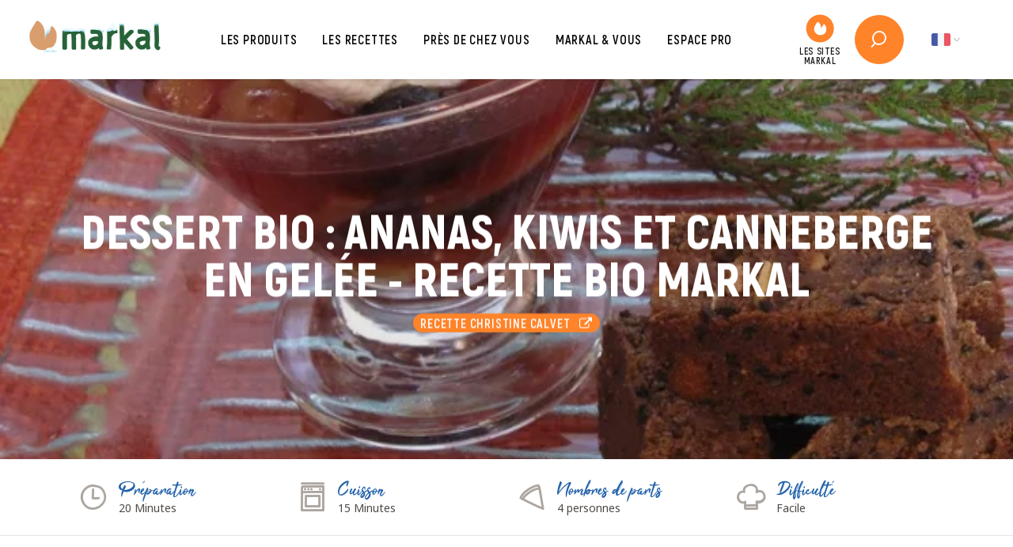

--- FILE ---
content_type: text/html; charset=UTF-8
request_url: https://www.markal.fr/recette/1040-ananas-kiwis-et-canneberge-en-gelee-creme-de-sesame-noir-aux-dattes-2
body_size: 13247
content:
<!DOCTYPE HTML>
<html lang="fr">
<head>
    
<title>Dessert bio : Ananas, kiwis et canneberge en gelée - recette bio Markal</title>

<meta http-equiv="content-type" content="text/html; charset=UTF-8"/>
<meta name="description" content="Réalisez chez vous une recette gourmande. Ananas, kiwis et canneberge en gelée, crème de sésame noir aux dattes. Dessert sans gluten, sans œuf ni lait - une recette bio Markal"/>
<link rel="canonical" href="https://www.markal.fr/recette/1040-ananas-kiwis-et-canneberge-en-gelee-creme-de-sesame-noir-aux-dattes-2">
<script type="text/javascript">
    var CCM_DISPATCHER_FILENAME = "/index.php";
    var CCM_CID = 464;
    var CCM_EDIT_MODE = false;
    var CCM_ARRANGE_MODE = false;
    var CCM_IMAGE_PATH = "/concrete/images";
    var CCM_TOOLS_PATH = "/index.php/tools/required";
    var CCM_APPLICATION_URL = "https://www.markal.fr";
    var CCM_REL = "";
    var CCM_ACTIVE_LOCALE = "fr_FR";
</script>

<!-- Twitter Cards meta -->
<meta name="twitter:card" content="summary" />
<meta name="twitter:title" content="Ananas, kiwis et canneberge en gelée, crème de sésame noir aux dattes" />
<meta name="twitter:description" content="Réalisez chez vous une recette gourmande. Ananas, kiwis et canneberge en gelée, crème de sésame noir aux dattes. Dessert sans gluten, sans œuf ni lait - une recette bio Markal" />
<meta name="twitter:url" content="https://www.markal.fr/recette/1040-ananas-kiwis-et-canneberge-en-gelee-creme-de-sesame-noir-aux-dattes-2" />
<meta name="twitter:domain" content="https://www.markal.fr" />
<meta name="twitter:image" content="https://www.markal.fr/application/files/medias_markal/recettes/1040-recette-ananas-kiwis.jpg" />
<meta name="twitter:image:width" content="120" />
<meta name="twitter:image:height" content="120" />
<!-- Open Graph meta -->
<meta property="og:title" content="Ananas, kiwis et canneberge en gelée, crème de sésame noir aux dattes" />
<meta property="og:description" content="Réalisez chez vous une recette gourmande. Ananas, kiwis et canneberge en gelée, crème de sésame noir aux dattes. Dessert sans gluten, sans œuf ni lait - une recette bio Markal" />
<meta property="og:url" content="https://www.markal.fr/recette/1040-ananas-kiwis-et-canneberge-en-gelee-creme-de-sesame-noir-aux-dattes-2" />
<meta property="og:type" content="website" />
<meta property="og:site_name" content="Markal" />
<meta property="og:locale" content="fr_FR" />
<meta property="og:image" content="https://www.markal.fr/application/files/medias_markal/recettes/1040-recette-ananas-kiwis.jpg" />
<meta property="og:image:width" content="600" />
<meta property="og:image:height" content="315" />
<link href="/application/themes/markal/css/theme/pages/fiches.css?ccm_nocache=4ca73ba208cfa0ce96fc5fdb04f7a1982814ec97" rel="stylesheet" type="text/css" media="all">
<link href="/application/themes/markal/css/plugins/simplebar/simplebar.css?ccm_nocache=4ca73ba208cfa0ce96fc5fdb04f7a1982814ec97" rel="stylesheet" type="text/css" media="all">
<link href="/application/themes/markal/css/plugins/owl-carousel/owl.carousel.css?ccm_nocache=4ca73ba208cfa0ce96fc5fdb04f7a1982814ec97" rel="stylesheet" type="text/css" media="all">
<link href="/concrete/css/font-awesome.css?ccm_nocache=4ca73ba208cfa0ce96fc5fdb04f7a1982814ec97" rel="stylesheet" type="text/css" media="all">
<link href="/application/themes/ofal/blocks/share_this_page/view.css?ccm_nocache=4ca73ba208cfa0ce96fc5fdb04f7a1982814ec97" rel="stylesheet" type="text/css" media="all">
<link href="https://fonts.googleapis.com/css2?family=Noto+Sans:ital,wght@0,400;0,700;1,400;1,700&display=swap" rel="stylesheet" type="text/css" media="all">
<link href="/application/themes/markal/css/plugins/font_awesome/font-awesome.css?ccm_nocache=4ca73ba208cfa0ce96fc5fdb04f7a1982814ec97" rel="stylesheet" type="text/css" media="all">
<link href="/application/themes/markal/css/plugins/icomoon/icomoon.css?ccm_nocache=4ca73ba208cfa0ce96fc5fdb04f7a1982814ec97" rel="stylesheet" type="text/css" media="all">
<link href="/application/themes/markal/css/bootstrap/bootstrap.css?ccm_nocache=4ca73ba208cfa0ce96fc5fdb04f7a1982814ec97" rel="stylesheet" type="text/css" media="all">
<link href="/application/themes/markal/css/theme/theme.css?ccm_nocache=4ca73ba208cfa0ce96fc5fdb04f7a1982814ec97" rel="stylesheet" type="text/css" media="all">
<link href="/application/themes/markal/css/plugins/tarteaucitron/tarteaucitron.css?ccm_nocache=4ca73ba208cfa0ce96fc5fdb04f7a1982814ec97" rel="stylesheet" type="text/css" media="all">
<link href="/application/themes/markal/css/plugins/fancybox/jquery.fancybox.min.css?ccm_nocache=4ca73ba208cfa0ce96fc5fdb04f7a1982814ec97" rel="stylesheet" type="text/css" media="all">
<link href="/application/themes/markal/css/theme/print/print.css?ccm_nocache=4ca73ba208cfa0ce96fc5fdb04f7a1982814ec97" rel="stylesheet" type="text/css" media="print">
<link href="/application/themes/markal/blocks/tematik_renvoi/view.css?ccm_nocache=4ca73ba208cfa0ce96fc5fdb04f7a1982814ec97" rel="stylesheet" type="text/css" media="all">
<link href="/application/themes/markal/blocks/tematik_renvoi/templates/carre_icone/view.css?ccm_nocache=4ca73ba208cfa0ce96fc5fdb04f7a1982814ec97" rel="stylesheet" type="text/css" media="all">
<link href="/application/themes/markal/blocks/tematik_renvoi/templates/carre_image/view.css?ccm_nocache=4ca73ba208cfa0ce96fc5fdb04f7a1982814ec97" rel="stylesheet" type="text/css" media="all">
<link href="/application/themes/markal/blocks/tematik_renvoi/templates/image/view.css?ccm_nocache=4ca73ba208cfa0ce96fc5fdb04f7a1982814ec97" rel="stylesheet" type="text/css" media="all">
<link href="/application/themes/markal/blocks/tematik_renvoi/templates/lien_outil/view.css?ccm_nocache=4ca73ba208cfa0ce96fc5fdb04f7a1982814ec97" rel="stylesheet" type="text/css" media="all">
<link href="/application/themes/markal/blocks/tematik_renvoi/templates/site_markal/view.css?ccm_nocache=4ca73ba208cfa0ce96fc5fdb04f7a1982814ec97" rel="stylesheet" type="text/css" media="all">
<script type="text/javascript" src="/concrete/js/jquery.js?ccm_nocache=4ca73ba208cfa0ce96fc5fdb04f7a1982814ec97"></script>
<link href="/application/themes/markal/blocks/tematik_renvoi/templates/site_markal/view.css?ccm_nocache=4693695d02f6236c431a6589af6dfdef6aa7fa31" rel="stylesheet" type="text/css" media="all">
<link href="/application/themes/ofal/blocks/tematik_titre/view.css?ccm_nocache=8114b9dabe64741f5700c676da07d4182530a754" rel="stylesheet" type="text/css" media="all">
<link href="/application/themes/markal/blocks/tematik_manualnav/templates/basique/view.css?ccm_nocache=4693695d02f6236c431a6589af6dfdef6aa7fa31" rel="stylesheet" type="text/css" media="all">
<meta name="google-site-verification" content="hABQDOTuQf-Q1gOsbHmdn4xMSrgske0auzb1ysCulTU" />
<!-- Matomo -->
<script>
  var _paq = window._paq = window._paq || [];
  /* tracker methods like "setCustomDimension" should be called before "trackPageView" */
  _paq.push(['trackPageView']);
  _paq.push(['enableLinkTracking']);
  (function() {
    var u="//stats.6tematik.fr/";
    _paq.push(['setTrackerUrl', u+'matomo.php']);
    _paq.push(['setSiteId', '55']);
    var d=document, g=d.createElement('script'), s=d.getElementsByTagName('script')[0];
    g.async=true; g.src=u+'matomo.js'; s.parentNode.insertBefore(g,s);
  })();
</script>
<!-- End Matomo Code --><link rel="apple-touch-icon" sizes="180x180" href="/application/themes/markal/favicon/apple-touch-icon.png">
<link rel="icon" type="image/png" sizes="32x32" href="/application/themes/markal/favicon/favicon-32x32.png">
<link rel="icon" type="image/png" sizes="16x16" href="/application/themes/markal/favicon/favicon-16x16.png">
<link rel="manifest" href="/application/themes/markal/favicon/site.webmanifest">
<link rel="mask-icon" href="/application/themes/markal/favicon/safari-pinned-tab.svg" color="#119361">
<link rel="shortcut icon" href="/application/themes/markal/favicon/favicon.ico">
<meta name="msapplication-TileColor" content="#119361">
<meta name="msapplication-config" content="/application/themes/markal/favicon/browserconfig.xml">
<meta name="theme-color" content="#119361"><link rel="alternate" type="application/rss+xml" title="Markal" href="/rss/actualites" />
<link rel="preload" href="/application/themes/markal/fonts/Akrobat-Regular.woff2" as="font" type="font/woff2" crossorigin>
<link rel="preload" href="/application/themes/markal/fonts/Akrobat-Bold.woff2" as="font" type="font/woff2" crossorigin>
<link rel="preload" href="/application/themes/markal/fonts/Akrobat-Black.woff2" as="font" type="font/woff2" crossorigin>
<link rel="preload" href="/application/themes/markal/fonts/Tahu.woff2" as="font" type="font/woff2" crossorigin>    <meta name="viewport" content="width=device-width, user-scalable=no, initial-scale=1.0, minimum-scale=1.0, maximum-scale=1.0">
    <meta name="format-detection" content="telephone=no"/>
    <noscript>
        <style>
            [data-simplebar] {
                overflow: auto;
            }
        </style>
    </noscript>
</head>
<body>
    <div class="ccm-page ccm-page-id-464">

        <div class="global">

            <header class="headerSite">

    <div class="headerSite-interne">

        <a href="https://www.markal.fr/" class="headerSite-logo">
            <img src="/application/themes/markal/img/logo-markal.png" alt="Logo Markal">
                    </a>

        <div class="menuSite-bouton">
    <div class="menuSite-bouton-interne">
        <span class="menuSite-bouton-barre"></span>
        <span class="menuSite-bouton-barre"></span>
        <span class="menuSite-bouton-barre"></span>
    </div>
</div>

<nav class="menuSite">

    <a class="menuSite-logo" href="https://www.markal.fr/">
        <img src="/application/themes/markal/img/logo-markal.png" alt="Logo Markal">
    </a>

    <div class="menuSite-interne">
        

    <ul><li class="" data-id="508"><a href="https://www.markal.fr/produits" target="_self" class="">Les produits</a>
                <!-- MEGA MENU -->
                <div class="menuSite-megaMenu" data-id="508">
            
                    <div class="container">
                        <div class="row">
                            <div class="col-xl-9">
                                <div class="menuSite-megaMenu-liens">
                                    <div class="row">

                                        <div class="col-lg">

    <nav class="tematik_manualnavmultiniveaux"><ul><li class=""><a href="https://www.markal.fr/produits/markal" target="_self" class="">Markal</a></li><li class=""><a href="https://www.markal.fr/produits/luce" target="_self" class="">Luce</a></li></ul></nav>


    

    <nav class="tematik_manualnavmultiniveaux"><ul><li class=""><a href="https://www.markal.fr/produits/epicerie-sucree" target="_self" class="">Epicerie sucrée</a><ul><li class=""><a href="https://www.markal.fr/produits/epicerie-sucree/farines" target="_self" class="">Farines</a></li><li class=""><a href="https://www.markal.fr/%21trash/galettes-de-cereales" target="_self" class="">Galettes de céréales</a></li><li class=""><a href="https://www.markal.fr/produits/epicerie-sucree/desserts-de-fruits" target="_self" class="">Desserts de fruits</a></li><li class=""><a href="https://www.markal.fr/produits/epicerie-sucree/mueslis-et-cereales-petits-dejeuner" target="_self" class="">Mueslis et céréales petites-déjeuner</a></li><li class=""><a href="https://www.markal.fr/produits/epicerie-sucree/biscuits-gateaux-et-confiseries" target="_self" class="">Biscuits, gâteaux et confiseries</a></li><li class=""><a href="https://www.markal.fr/produits/epicerie-sucree/sucres-et-edulcorants" target="_self" class="">Sucres et édulcorants</a></li></ul></li></ul></nav>



    <nav class="tematik_manualnavmultiniveaux"><ul><li class=""><a href="https://www.markal.fr/produits/boissons" target="_self" class="">Boissons et eau</a><ul><li class=""><a href="https://www.markal.fr/produits/boissons/boissons-vegetales" target="_self" class="">Boissons végétales</a></li><li class=""><a href="https://www.markal.fr/produits/boissons/jus" target="_self" class="">Boissons chaudes et jus</a></li><li class=""><a href="https://www.markal.fr/%21trash/eau" target="_self" class="">Eau</a></li></ul></li></ul></nav>
</div>

                                        <div class="col-lg">

    <nav class="tematik_manualnavmultiniveaux"><ul><li class=""><a href="https://www.markal.fr/produits/epicerie-salee" target="_self" class="">Epicerie salée</a><ul><li class=""><a href="https://www.markal.fr/produits/epicerie-salee/cereales" target="_self" class="">Céréales</a></li><li class=""><a href="https://www.markal.fr/produits/epicerie-salee/riz" target="_self" class="">Riz </a></li><li class=""><a href="https://www.markal.fr/produits/epicerie-salee/pates" target="_self" class="">Pâtes</a></li><li class=""><a href="https://www.markal.fr/produits/epicerie-salee/panification" target="_self" class="">Panification</a></li><li class=""><a href="https://www.markal.fr/produits/epicerie-salee/graines-legumes-et-legumineuses" target="_self" class="">Graines, légumes et légumineuses</a></li><li class=""><a href="https://www.markal.fr/produits/epicerie-salee/huiles" target="_self" class="">Huiles</a></li><li class=""><a href="https://www.markal.fr/produits/epicerie-salee/aides-culinaires-sauces-et-condiments" target="_self" class="">Aides culinaires, sauces et condiments</a></li><li class=""><a href="https://www.markal.fr/produits/epicerie-salee/plats-cuisines" target="_self" class="">Plats cuisinés et poissons</a></li><li class=""><a href="https://www.markal.fr/produits/epicerie-salee/proteines-vegetales-textures" target="_self" class="">Protéines de soja texturées</a></li><li class=""><a href="https://www.markal.fr/produits/epicerie-salee/aperitifs" target="_self" class="">Apéritifs</a></li><li class=""><a href="https://www.markal.fr/produits/epicerie-salee/fruits-secs" target="_self" class="">Fruits secs</a></li></ul></li><li class=""><a href="https://www.markal.fr/produits/lhistoire-des-ingredients" target="_self" class="">L&#039;histoire des ingrédients</a></li></ul></nav>
</div>

                                        <div class="col-lg"></div>
                                    </div>                                    
                                </div>
            
                                <div class="menuSite-megaMenu-bottom">

    

    

    <a href="https://www.markal.fr/produits/tous" target="_self" class="btn  btn-white">
        Tous nos produits    </a>



</div>
                            </div>
            
                            <div class="col-xl-3">

    

    <a href="https://www.markal.fr/produits/marques" target="_self" class="tematik_renvoi--carreImage">
        <div class="tematik_renvoi-interne">
            <div class="tematik_renvoi-contenu">
                <figure class="tematik_renvoi-image">
                    <img src="/application/files/thumbnails/tematik_renvoi/2016/0864/0201/miniature-nos-marques.jpg" srcset="/application/files/thumbnails/tematik_renvoi_mobile/2016/0864/0201/miniature-nos-marques.jpg 480vw, https://www.markal.fr/application/files/2016/0864/0201/miniature-nos-marques.jpg 1024vw" loading="lazy" alt="">
                </figure>
                <div class="tematik_renvoi-texte">
                    <small>Retrouvez</small>
                                            <strong>Nos marques</strong>
                                    </div>
            </div>
        </div>
    </a>





    

    <a href="https://www.markal.fr/produits/produits-par-mode-de-consommation" target="_self" class="tematik_renvoi--carreIcone">
        <div class="tematik_renvoi-interne">
            <div class="tematik_renvoi-contenu">
                <figure class="tematik_renvoi-icone">
                    <img src="https://www.markal.fr/application/files/9916/0310/9459/icon-lotus.svg" alt="">
                </figure>
                <div class="tematik_renvoi-texte">
                    <small>Une alimentation sur-mesure</small>
                                        <strong>Produits<br>par mode de consommation</strong>
                                    </div>
            </div>
        </div>
    </a>


</div>
                        </div>
                    </div>
                </div>
                <!-- /fin mega menu -->
        <ul><li class="" ><a href="https://www.markal.fr/produits/tous" target="_self" class="">Les produits</a></li><li class="" ><a href="https://www.markal.fr/produits/epicerie-sucree" target="_self" class="">Epicerie sucr&eacute;e</a><ul><li class="" ><a href="https://www.markal.fr/produits/epicerie-sucree/farines" target="_self" class="">Farines</a></li><li class="" ><a href="https://www.markal.fr/produits/epicerie-sucree/desserts-de-fruits" target="_self" class="">Desserts de fruits</a></li><li class="" ><a href="https://www.markal.fr/produits/epicerie-sucree/mueslis-et-cereales-petits-dejeuner" target="_self" class="">Mueslis et c&eacute;r&eacute;ales petits-d&eacute;jeuner</a></li><li class="" ><a href="https://www.markal.fr/produits/epicerie-sucree/biscuits-gateaux-et-confiseries" target="_self" class="">Biscuits, g&acirc;teaux et confiseries</a></li><li class="" ><a href="https://www.markal.fr/produits/epicerie-sucree/sucres-et-edulcorants" target="_self" class="">Sucres et &eacute;dulcorants</a></li></ul></li><li class="" ><a href="https://www.markal.fr/produits/epicerie-salee" target="_self" class="">Epicerie sal&eacute;e</a><ul><li class="" ><a href="https://www.markal.fr/produits/epicerie-salee/cereales" target="_self" class="">C&eacute;r&eacute;ales</a></li><li class="" ><a href="https://www.markal.fr/produits/epicerie-salee/riz" target="_self" class="">Riz</a></li><li class="" ><a href="https://www.markal.fr/produits/epicerie-salee/pates" target="_self" class="">P&acirc;tes</a></li><li class="" ><a href="https://www.markal.fr/produits/epicerie-salee/panification" target="_self" class="">Panification</a></li><li class="" ><a href="https://www.markal.fr/produits/epicerie-salee/graines-legumes-et-legumineuses" target="_self" class="">Graines, l&eacute;gumes et l&eacute;gumineuses</a></li><li class="" ><a href="https://www.markal.fr/produits/epicerie-salee/huiles" target="_self" class="">Huiles</a></li><li class="" ><a href="https://www.markal.fr/produits/epicerie-salee/aides-culinaires-sauces-et-condiments" target="_self" class="">Aides culinaires, sauces et condiments</a></li><li class="" ><a href="https://www.markal.fr/produits/epicerie-salee/plats-cuisines" target="_self" class="">Plats cuisin&eacute;s</a></li><li class="" ><a href="https://www.markal.fr/produits/epicerie-salee/proteines-vegetales-textures" target="_self" class="">Prot&eacute;ines v&eacute;g&eacute;tales textur&eacute;es</a></li><li class="" ><a href="https://www.markal.fr/produits/epicerie-salee/aperitifs" target="_self" class="">Ap&eacute;ritifs</a></li><li class="" ><a href="https://www.markal.fr/produits/epicerie-salee/fruits-secs" target="_self" class="">Fruits secs</a></li></ul></li><li class="" ><a href="https://www.markal.fr/produits/boissons" target="_self" class="">Boissons et eau</a><ul><li class="" ><a href="https://www.markal.fr/produits/boissons/boissons-vegetales" target="_self" class="">Boissons v&eacute;g&eacute;tales</a></li><li class="" ><a href="https://www.markal.fr/produits/boissons/jus" target="_self" class="">Jus</a></li><li class="" ><a href="https://montarcherlasource.fr/" target="_blank" class="">Eau</a></li></ul></li><li class="" ><a href="https://www.markal.fr/produits/produits-par-mode-de-consommation" target="_self" class="">Produits par mode de consommation</a></li><li class="" ><a href="https://www.markal.fr/produits/lhistoire-des-ingredients" target="_self" class="">L&#039;histoire des ingr&eacute;dients</a></li><li class="" ><a href="https://www.markal.fr/produits/marques" target="_self" class="">Nos marques</a></li><li class="" ><a href="https://www.markal.fr/produits/luce" target="_self" class="">Luce</a></li><li class="" ><a href="https://www.markal.fr/produits/markal" target="_self" class="">Markal</a></li></ul></li><li class="" data-id="501"><a href="https://www.markal.fr/recettes" target="_self" class="">Les recettes</a>
                <!-- MEGA MENU -->
                <div class="menuSite-megaMenu" data-id="501">
            
                    <div class="container">
                        <div class="row">
                            <div class="col-xl-9">
                                <div class="menuSite-megaMenu-liens">
                                    <div class="row">

                                        <div class="col-lg">

    <nav class="tematik_manualnavmultiniveaux"><ul><li class=""><a href="https://www.markal.fr/recettes/par-thematiques" target="_self" class="">Thématiques</a><ul><li class=""><a href="https://www.markal.fr/recettes/par-thematiques/tendances" target="_self" class="">Tendances</a></li><li class=""><a href="https://www.markal.fr/recettes/par-thematiques/classiques" target="_self" class="">Classiques</a></li><li class=""><a href="https://www.markal.fr/recettes/par-thematiques/fetes" target="_self" class="">Fêtes</a></li></ul></li></ul></nav>


    <nav class="tematik_manualnavmultiniveaux"><ul><li class=""><a href="https://www.markal.fr/recettes/continent" target="_self" class="">Continents</a><ul><li class=""><a href="https://www.markal.fr/recettes/continent/europe" target="_self" class="">Europe</a></li><li class=""><a href="https://www.markal.fr/recettes/continent/asie" target="_self" class="">Asie</a></li><li class=""><a href="https://www.markal.fr/recettes/continent/afrique" target="_self" class="">Afrique</a></li><li class=""><a href="https://www.markal.fr/recettes/continent/moyen-orient" target="_self" class="">Moyen-Orient</a></li><li class=""><a href="https://www.markal.fr/recettes/continent/amerique-du-nord" target="_self" class="">Amérique du nord</a></li><li class=""><a href="https://www.markal.fr/recettes/continent/amerique-du-sud" target="_self" class="">Amérique du sud</a></li><li class=""><a href="https://www.markal.fr/recettes/continent/oceanie" target="_self" class="">Océanie</a></li></ul></li></ul></nav>
</div>

                                        <div class="col-lg">

    <nav class="tematik_manualnavmultiniveaux"><ul><li class=""><a href="https://www.markal.fr/recettes/par-categories" target="_self" class="">Catégories</a><ul><li class=""><a href="https://www.markal.fr/recettes/par-categories/petit-dejeuner" target="_self" class="">Petit déjeuner</a></li><li class=""><a href="https://www.markal.fr/recettes/par-categories/aperitif" target="_self" class="">Apéritif</a></li><li class=""><a href="https://www.markal.fr/recettes/par-categories/entree" target="_self" class="">Entrée</a></li><li class=""><a href="https://www.markal.fr/recettes/par-categories/plat-principal" target="_self" class="">Plat principal</a></li><li class=""><a href="https://www.markal.fr/recettes/par-categories/dessert" target="_self" class="">Dessert</a></li><li class=""><a href="https://www.markal.fr/recettes/par-categories/sauce" target="_self" class="">Sauce</a></li><li class=""><a href="https://www.markal.fr/recettes/par-categories/boissons-chaudes" target="_self" class="">Boissons chaudes</a></li><li class=""><a href="https://www.markal.fr/recettes/par-categories/boissons-froides" target="_self" class="">Boissons froides</a></li><li class=""><a href="https://www.markal.fr/recettes/par-categories/gouter" target="_self" class="">Goûter</a></li><li class=""><a href="https://www.markal.fr/recettes/par-categories/collation" target="_self" class="">Collation</a></li><li class=""><a href="https://www.markal.fr/recettes/par-categories/divers" target="_self" class="">Divers</a></li></ul></li></ul></nav>
</div>

                                        <div class="col-lg">

    <nav class="tematik_manualnavmultiniveaux"><ul><li class=""><a href="https://www.markal.fr/recettes/par-mode-de-consommation" target="_self" class="">Modes de consommation</a><ul><li class=""><a href="https://www.markal.fr/recettes/par-mode-de-consommation/vegetarien" target="_self" class="">Végétarien</a></li><li class=""><a href="https://www.markal.fr/recettes/par-mode-de-consommation/vegan" target="_self" class="">Végan</a></li><li class=""><a href="https://www.markal.fr/recettes/par-mode-de-consommation/sans-gluten" target="_self" class="">Sans gluten</a></li><li class=""><a href="https://www.markal.fr/recettes/par-mode-de-consommation/sans-cuisson" target="_self" class="">Sans cuisson</a></li><li class=""><a href="https://www.markal.fr/recettes/par-mode-de-consommation/sans-lait" target="_self" class="">Sans lait</a></li><li class=""><a href="https://www.markal.fr/recettes/par-mode-de-consommation/sans-oeuf" target="_self" class="">Sans oeuf</a></li><li class=""><a href="https://www.markal.fr/recettes/par-mode-de-consommation/sans-sel" target="_self" class="">Sans sel</a></li></ul></li></ul></nav>


    <nav class="tematik_manualnavmultiniveaux"><ul><li class=""><a href="https://www.markal.fr/recettes/par-saisons" target="_self" class="">Saisons</a><ul><li class=""><a href="https://www.markal.fr/recettes/par-saisons/hiver" target="_self" class="">Hiver</a></li><li class=""><a href="https://www.markal.fr/recettes/par-saisons/printemps" target="_self" class="">Printemps</a></li><li class=""><a href="https://www.markal.fr/recettes/par-saisons/ete" target="_self" class="">Été</a></li><li class=""><a href="https://www.markal.fr/recettes/par-saisons/automne" target="_self" class="">Automne</a></li></ul></li></ul></nav>
</div>
                                    </div>                                    
                                </div>
            
                                <div class="menuSite-megaMenu-bottom">

    

    <a href="https://www.markal.fr/recettes/toutes" target="_self" class="btn  btn-white">
        Toutes nos recettes    </a>


</div>
                            </div>
            
                            <div class="col-xl-3">

    

    <a href="https://www.markal.fr/recettes/communaute" target="_self" class="tematik_renvoi--carreImage">
        <div class="tematik_renvoi-interne">
            <div class="tematik_renvoi-contenu">
                <figure class="tematik_renvoi-image">
                    <img src="/application/files/thumbnails/tematik_renvoi/3516/0864/0213/miniature-notre-communaute.png" srcset="/application/files/thumbnails/tematik_renvoi_mobile/3516/0864/0213/miniature-notre-communaute.png 480vw, https://www.markal.fr/application/files/3516/0864/0213/miniature-notre-communaute.png 1024vw" loading="lazy" alt="">
                </figure>
                <div class="tematik_renvoi-texte">
                    <small>Découvrez</small>
                                            <strong>Notre communauté</strong>
                                    </div>
            </div>
        </div>
    </a>





    

    <a href="https://www.markal.fr/recettes/proposez-une-recette" target="_self" class="tematik_renvoi--carreIcone">
        <div class="tematik_renvoi-interne">
            <div class="tematik_renvoi-contenu">
                <figure class="tematik_renvoi-icone">
                    <img src="https://www.markal.fr/application/files/5616/0310/9440/icon-chef-top.svg" alt="">
                </figure>
                <div class="tematik_renvoi-texte">
                    <small>Une âme de chef ?</small>
                                        <strong>Porposez votre recette</strong>
                                    </div>
            </div>
        </div>
    </a>


</div>
                        </div>
                    </div>
                </div>
                <!-- /fin mega menu -->
        <ul><li class="" ><a href="https://www.markal.fr/recettes/par-categories" target="_self" class="">Par cat&eacute;gories</a><ul><li class="" ><a href="https://www.markal.fr/recettes/par-categories/petit-dejeuner" target="_self" class="">Petit d&eacute;jeuner</a></li><li class="" ><a href="https://www.markal.fr/recettes/par-categories/aperitif" target="_self" class="">Ap&eacute;ritif</a></li><li class="" ><a href="https://www.markal.fr/recettes/par-categories/entree" target="_self" class="">Entr&eacute;e</a></li><li class="" ><a href="https://www.markal.fr/recettes/par-categories/plat-principal" target="_self" class="">Plat principal</a></li><li class="" ><a href="https://www.markal.fr/recettes/par-categories/dessert" target="_self" class="">Dessert</a></li><li class="" ><a href="https://www.markal.fr/recettes/par-categories/sauce" target="_self" class="">Sauce</a></li><li class="" ><a href="https://www.markal.fr/recettes/par-categories/boissons-chaudes" target="_self" class="">Boissons chaudes</a></li><li class="" ><a href="https://www.markal.fr/recettes/par-categories/boissons-froides" target="_self" class="">Boissons froides</a></li><li class="" ><a href="https://www.markal.fr/recettes/par-categories/gouter" target="_self" class="">Go&ucirc;ter</a></li><li class="" ><a href="https://www.markal.fr/recettes/par-categories/collation" target="_self" class="">Collation</a></li><li class="" ><a href="https://www.markal.fr/recettes/par-categories/divers" target="_self" class="">Divers</a></li></ul></li><li class="" ><a href="https://www.markal.fr/recettes/par-thematiques" target="_self" class="">Par th&eacute;matiques</a><ul><li class="" ><a href="https://www.markal.fr/recettes/par-thematiques/tendances" target="_self" class="">Tendances</a></li><li class="" ><a href="https://www.markal.fr/recettes/par-thematiques/classiques" target="_self" class="">Classiques</a></li><li class="" ><a href="https://www.markal.fr/recettes/par-thematiques/fetes" target="_self" class="">F&ecirc;tes</a></li></ul></li><li class="" ><a href="https://www.markal.fr/recettes/par-saisons" target="_self" class="">Par saisons</a><ul><li class="" ><a href="https://www.markal.fr/recettes/par-saisons/hiver" target="_self" class="">Hiver</a></li><li class="" ><a href="https://www.markal.fr/recettes/par-saisons/printemps" target="_self" class="">Printemps</a></li><li class="" ><a href="https://www.markal.fr/recettes/par-saisons/ete" target="_self" class="">Et&eacute;</a></li><li class="" ><a href="https://www.markal.fr/recettes/par-saisons/automne" target="_self" class="">Automne</a></li></ul></li><li class="" ><a href="https://www.markal.fr/recettes/par-mode-de-consommation" target="_self" class="">Par mode de consommation</a><ul><li class="" ><a href="https://www.markal.fr/recettes/par-mode-de-consommation/vegetarien" target="_self" class="">V&eacute;g&eacute;tarien</a></li><li class="" ><a href="https://www.markal.fr/recettes/par-mode-de-consommation/vegan" target="_self" class="">Vegan</a></li><li class="" ><a href="https://www.markal.fr/recettes/par-mode-de-consommation/sans-gluten" target="_self" class="">Sans gluten</a></li><li class="" ><a href="https://www.markal.fr/recettes/par-mode-de-consommation/sans-cuisson" target="_self" class="">Sans cuisson</a></li><li class="" ><a href="https://www.markal.fr/recettes/par-mode-de-consommation/sans-lait" target="_self" class="">Sans lait</a></li><li class="" ><a href="https://www.markal.fr/recettes/par-mode-de-consommation/sans-oeuf" target="_self" class="">Sans oeuf</a></li><li class="" ><a href="https://www.markal.fr/recettes/par-mode-de-consommation/sans-sel" target="_self" class="">Sans sel</a></li></ul></li><li class="" ><a href="https://www.markal.fr/recettes/continent" target="_self" class="">Continent</a><ul><li class="" ><a href="https://www.markal.fr/recettes/continent/europe" target="_self" class="">Europe</a></li><li class="" ><a href="https://www.markal.fr/recettes/continent/asie" target="_self" class="">Asie</a></li><li class="" ><a href="https://www.markal.fr/recettes/continent/afrique" target="_self" class="">Afrique</a></li><li class="" ><a href="https://www.markal.fr/recettes/continent/moyen-orient" target="_self" class="">Moyen-orient</a></li><li class="" ><a href="https://www.markal.fr/recettes/continent/amerique-du-nord" target="_self" class="">Am&eacute;rique du nord</a></li><li class="" ><a href="https://www.markal.fr/recettes/continent/amerique-du-sud" target="_self" class="">Am&eacute;rique du sud</a></li><li class="" ><a href="https://www.markal.fr/recettes/continent/oceanie" target="_self" class="">Oc&eacute;anie</a></li></ul></li><li class="" ><a href="https://www.markal.fr/recettes/communaute" target="_self" class="">Communaut&eacute;</a></li><li class="" ><a href="https://www.markal.fr/recettes/proposez-une-recette" target="_self" class="">Proposez une recette</a></li><li class="" ><a href="https://www.markal.fr/recettes/toutes" target="_self" class="">Les recettes</a></li></ul></li><li class="" ><a href="https://www.markal.fr/carte_interactive" target="_self" class="">Pr&egrave;s de chez vous</a></li><li class="" data-id="218"><a href="https://www.markal.fr/markal-et-vous" target="_self" class="">Markal &amp; vous</a>
                <!-- MEGA MENU -->
                <div class="menuSite-megaMenu" data-id="218">
            
                    <div class="container">
                        <div class="row">
                            <div class="col-xl-9">
                                <div class="menuSite-megaMenu-liens">
                                    <div class="row">

                                        <div class="col-lg">

    <nav class="tematik_manualnavmultiniveaux"><ul><li class=""><a href="https://www.markal.fr/markal-et-vous/la-marque-bio/histoire" target="_self" class="">Markal</a><ul><li class=""><a href="https://www.markal.fr/markal-et-vous/la-marque-bio/histoire" target="_self" class="">Histoire</a></li><li class=""><a href="https://www.markal.fr/markal-et-vous/la-marque-bio/nos-valeurs" target="_self" class="">Valeurs</a></li><li class=""><a href="https://www.markal.fr/markal-et-vous/la-marque-bio/nos-engagements" target="_self" class="">Engagements</a></li><li class=""><a href="https://pro.markal.fr/markal/offres-demploi-et-de-stage" target="_blank" class="">Offres d&#039;emploi</a></li><li class=""><a href="https://www.markal.fr/contact" target="_self" class="">Nous contacter</a></li></ul></li></ul></nav>
</div>

                                        <div class="col-lg">

    <nav class="tematik_manualnavmultiniveaux"><ul><li class=""><a href="https://www.markal.fr/markal-et-vous/actualites/blog" target="_self" class="">Actualités</a><ul><li class=""><a href="https://www.markal.fr/markal-et-vous/actualites/blog" target="_self" class="">Blog</a></li><li class=""><a href="https://www.markal.fr/markal-et-vous/actualites/mur_social" target="_self" class="">Réseaux sociaux</a></li><li class=""><a href="https://www.markal.fr/markal-et-vous/actualites/nos-jeux-concours" target="_self" class="">Nos jeux concours</a></li><li class=""><a href="https://www.markal.fr/markal-et-vous/actualites/webtv" target="_self" class="">WebTv</a></li></ul></li></ul></nav>
</div>

                                        <div class="col-lg"></div>
                                    </div>                                    
                                </div>
            
                                <div class="menuSite-megaMenu-bottom"></div>
                            </div>
            
                            <div class="col-xl-3">

    
    <a href="https://www.markal.fr/markal-et-vous/newsletter" target="_self" class="tematik_renvoi">
        <div class="tematik_renvoi-contenu">
                        <figure class="tematik_renvoi-image">
                <img src="/application/files/thumbnails/tematik_renvoi/7516/0864/0192/miniature-newsletter.jpg" loading="lazy" alt="">
            </figure>
                        <div class="tematik_renvoi-texte">
                <strong>Notre</strong>
                                    <small>Newsletter</small>
                            </div>
        </div>
    </a>

</div>
                        </div>
                    </div>
                </div>
                <!-- /fin mega menu -->
        <ul><li class="" ><a href="https://www.markal.fr/markal-et-vous/la-marque-bio/histoire" target="_self" class="">Markal</a><ul><li class="" ><a href="https://www.markal.fr/markal-et-vous/la-marque-bio/histoire" target="_self" class="">Histoire</a></li><li class="" ><a href="https://www.markal.fr/markal-et-vous/la-marque-bio/nos-valeurs" target="_self" class="">Valeurs</a></li><li class="" ><a href="https://www.markal.fr/markal-et-vous/la-marque-bio/nos-engagements" target="_self" class="">Nos engagements</a></li><li class="" ><a href="https://www.markal.fr/contact" target="_self" class="">Contacter</a></li><li class="" ><a href="https://pro.markal.fr/markal/offres-demploi-et-de-stage" target="_blank" class="">Carri&egrave;res</a></li></ul></li><li class="" ><a href="https://www.markal.fr/markal-et-vous/actualites/blog" target="_self" class="">Actualit&eacute;s</a><ul><li class="" ><a href="https://www.markal.fr/markal-et-vous/actualites/blog" target="_self" class="">Blog</a></li><li class="" ><a href="https://www.markal.fr/markal-et-vous/actualites/mur_social" target="_self" class="">r&eacute;seaux sociaux</a></li><li class="" ><a href="https://www.markal.fr/markal-et-vous/actualites/nos-jeux-concours" target="_self" class="">Nos jeux concours</a></li><li class="" ><a href="https://www.markal.fr/markal-et-vous/actualites/webtv" target="_self" class="">Web tv</a></li></ul></li><li class="" ><a href="https://www.markal.fr/markal-et-vous/newsletter" target="_self" class="">Newsletter</a></li></ul></li><li class="" ><a href="https://pro.markal.fr/" target="_blank" class="">Espace Pro</a></li></ul>

        <ul class="nav d-block d-lg-none">
            <li>
                <a href="#" data-open-panel="sites-markal">Les sites Markal</a>
            </li>
        </ul>
    </div>

    
</nav>

        <div class="headerSite-end">
                        
            <!-- Sites Markal -->
            <button class="headerSite-sitesMarkal d-none d-lg-inline-block" data-text="Les sites Markal" data-open-panel="sites-markal">
                <img src="/application/themes/markal/img/pictos/icone-markal.svg">
            </button>
            <!-- /Sites Markal -->
            
            

    
<div class="headerSite-recherche" >

    <button class="headerSite-recherche-trigger bto bto-sm bto-primary"><i class="icon-search"></i></button>

    <div  class="headerSite-recherche-panel" >
        <div class="barreRecherche-container container">
            <div id="rechercheHeader"
                data-algolia-app-id="SDOF4K5BSQ"
                data-algolia-api-id="07bb7dcdc6e025a21bc3b541aa6742d3"
                data-langue="fr"
                data-no-result="Aucun résultat correspondant à votre recherche... "
                data-autre-resultat="Voir tous les résultats"
                data-valeur-recherche=""
                data-valeur-chargement="Chargement..."
                data-search-placeholder="Rechercher un produit, un ingrédient..."
                data-fiche-produit-url="https://www.markal.fr/produit"
                data-fiche-recette-url="https://www.markal.fr/recette"
                data-fiche-ingredient-url="https://www.markal.fr/ingredient"
                data-recherche-url="https://www.markal.fr/annexes/recherche"
            >
            </div>
            <div class="barreRecherche-suggestions" id="searchResults"></div>
        </div>
    </div>
    
    
</div>



    <div class="headerSite-langue">
	<ul class="headerSite-langue-list">	
		
			<li>
				<a href="https://www.markal.fr/recette/switch_language/464/1/4701" class="">
					<img src="/application/themes/markal/img/drapeaux/fr.png" alt="">
				</a>
			</li>

		
			<li>
				<a href="https://www.markal.fr/recette/switch_language/464/609/4701" class="">
					<img src="/application/themes/markal/img/drapeaux/en.png" alt="">
				</a>
			</li>

			</ul>

	

	
			<div class="headerSite-langue-current">
			<img src="/application/themes/markal/img/drapeaux/fr.png" alt="">
		</div>
	</div>

        </div>

    </div> <!-- /headerSite-interne -->

</header>

<div class="panel" data-panel="sites-markal">
    <div class="panel-container">
        <!-- <div class="panel-fermer"></div> -->
        <div class="panel-scroll">
            <div class="panel-interne">

            

    


    <a href="https://www.markal.fr/" target="_self" class="tematik_renvoi--siteMarkal">
    <div class="tematik_renvoi-contenu">
            <span class="tematik_renvoi-lien lienPlus">Accéder au site</span>
            <figure class="tematik_renvoi-image">
                <img src='/application/files/thumbnails/tematik_renvoi/3816/7033/0174/logo_markal_web_200x54px.png' alt=""/>
            </figure>
			<div class="tematik_renvoi-texte">
				<strong>Grand public</strong>
				                    <small>Tous nos produits, nos recettes, nos conseils et nos pépites du moment</small>
                    <span class="tag">markal.fr</span>
                			</div>
		</div>
	</a>








    


    <a href="https://pro.markal.fr" target="_self" class="tematik_renvoi--siteMarkal">
    <div class="tematik_renvoi-contenu">
            <span class="tematik_renvoi-lien lienPlus">Accéder au site</span>
            <figure class="tematik_renvoi-image">
                <img src='/application/files/thumbnails/tematik_renvoi/3816/7033/0174/logo_markal_web_200x54px.png' alt=""/>
            </figure>
			<div class="tematik_renvoi-texte">
				<strong>Professionnels</strong>
				                    <small>Devenez revendeur, consultez nos informations société et produits, postulez chez MARKAL</small>
                    <span class="tag">pro.markal.fr</span>
                			</div>
		</div>
	</a>






                
                
            </div> <!-- / Panel-interne  -->
        </div> <!-- / Panel-scroll  -->
    </div> <!-- / Panel-container  -->
</div>
            <figure class="illustrationsBG-container">
                <img alt="" class="illustrationBG" src="/application/themes/markal/img/gravures/gravure1.png">
                <img alt="" class="illustrationBG" src="/application/themes/markal/img/gravures/gravure2.png">
                <img alt="" class="illustrationBG" src="/application/themes/markal/img/gravures/gravure3.png">
                <img alt="" class="illustrationBG" src="/application/themes/markal/img/gravures/gravure4.png">
                <img alt="" class="illustrationBG" src="/application/themes/markal/img/gravures/gravure8.png">
            </figure>


            <script type="application/ld+json">
{
    "@context": "https://schema.org/",
    "@type": "Recipe",
    "name": "Ananas, kiwis et canneberge en gelée, crème de sésame noir aux dattes",
    "image": [
    "https://www.markal.fr/application/files/medias_markal/recettes/1040-recette-ananas-kiwis.jpg"
    ],
    "author": {
    "@type": "Person",
    "name": "Christine Calvet"
    },
    "datePublished": "2016-06-03",
    "recipeCuisine": "Europe, Asie",
    "prepTime": "PT20M",
    "cookTime": "PT15M",
    "totalTime": "PT2100S",
    "recipeYield": "4 personnes",
    "recipeCategory": [ ],
    "recipeIngredient": ["1 bocal d'ananas cuit dans son jus" ,"2 kiwis" ,"4 c.à.s de baies de canneberge" ,"2g d'agar-agar 1 c.à.c de cannelle moulue" ,"jus de myrtilles" ,"50g de graines de sésame noir" ,"2cl d'huile de sésame" ,"2cl d'huile de noix" ,"50g de dattes moelleuses" ,"crème de soja épaisse lacto-fermentée"],
    "recipeInstructions": [{
                "@type": "HowToStep",
                "text": "égoutter les ananas et récupérer le jus."
              } ,{
                "@type": "HowToStep",
                "text": "Compléter avec du jus de myrtilles jusqu'à obtention de 50cl de liquide."
              } ,{
                "@type": "HowToStep",
                "text": "Verser dans une casserole, ajouter la cannelle et l'agar-agar et porter à ébullition douce en remuant. Maintenir cette ébullition 3 minutes puis laisser refroidir hors du feu."
              } ,{
                "@type": "HowToStep",
                "text": "Pendant ce temps, peler et détailler les kiwis en demi-rondelles."
              } ,{
                "@type": "HowToStep",
                "text": "Répartir ananas, kiwis et baies de canneberge dans les verrines et recouvrir de jus refroidi."
              } ,{
                "@type": "HowToStep",
                "text": "Préparer la crème de sésame en mixant les graines et les huiles. Lorsque le mélange a la consistance d'une pâte homogène souple, incorporer les dattes et mixer à nouveau."
              } ,{
                "@type": "HowToStep",
                "text": "Dresser les verrines en déposant une cuillère à soupe de crème de soja épaisse lacto-fermentée sur les fruits en gelée avec, en son centre, une cuillère à café de crème de sésame aux dattes."
              } ,{
                "@type": "HowToStep",
                "text": "Déguster réfrigéré ou à température ambiante selon le goût, avec le gâteau épicé à la crème de citron et aux fruits secs."
              } ]
}
{
    "@context": "https://schema.org/",
    "@type": "AggregateRating",
    "itemReviewed": {
        "@type": "Recipe",
        "image": "https://www.markal.fr/application/files/medias_markal/recettes/1040-recette-ananas-kiwis.jpg",
        "name": "Ananas, kiwis et canneberge en gelée, crème de sésame noir aux dattes"
    },
    "ratingValue": "",
    "bestRating": "5",
    "worstRating": "1",
    "reviewCount": "0"
}
</script>
<div class="bandeau">
    <div class="bandeau-slideshow">
        <ul class="slides">

            <li class="slide">
                <div class="bandeau-interne">
                                    <figure class="bandeau-image" >
                                                    <picture>
                                                                    <source srcset="https://www.markal.fr/application/files/medias_markal/recettes/1040-recette-ananas-kiwis.webp" type="image/webp">
                                                                <img src="https://www.markal.fr/application/files/medias_markal/recettes/1040-recette-ananas-kiwis.jpg" alt="Ananas, kiwis et canneberge en gelée, crème de sésame noir aux dattes" />    
                            </picture>
                                            </figure>
                                </div>
            </li>

        </ul>
    </div> 
</div> 

<header class="headerPage">
    <div class="headerPage-interne container">
                    <h1 class="headerPage-titre titre2">Dessert bio : Ananas, kiwis et canneberge en gelée - recette bio Markal</h1>
                <div class="headerPage-sousTitre">
                                    <a href="http://www.saisonsdemets.fr" target="_blank" class="badge badge-pill badge-primary">
                    Recette Christine Calvet                    &nbsp;
                    <i class="fa fa-external-link"></i>
                </a>
                            
        </div>
    </div>
</header>

<div class="ficheDetail-attributs">
    <div class="container">
        <ul class="ficheDetail-attributs-liste">
                    <li>
                <i class="icon-clock"></i>
                <span>
                    <strong>Préparation</strong>
                    <small>20 Minutes </small>
                </span>
            </li>
                            <li>
                <i class="icon-oven"></i>
                <span>
                    <strong>Cuisson</strong>
                    <small>15 Minutes  </small>
                </span>
            </li>
                            <li>
                <i class="icon-slice"></i>
                <span>
                    <strong>Nombres de parts</strong>
                    <small>4 personnes </small>
                </span>
            </li>
                            <li>
                <i class="icon-chef-top"></i>
                <span>
                    <strong>Difficulté</strong>
                    <small>Facile</small>
                </span>
            </li>
                </ul>
    </div>
</div>

    <div class="breadcrumb-container container">
        <ol id="ariane" class="breadcrumb"  role="menu">

                                                <li role="none" class="breadcrumb-item">
                        <a role="menuitem" title="Accèder à En piste" href="https://www.markal.fr/" target="_self" >En piste</a>
                    </li>
                                                                <li role="none" class="breadcrumb-item active" aria-current="page">Fiche Recette</li>
                            
        </ol>
    </div>

<main class="contenuPage ficheDetail">
    <div class="container">
        <div class="row">
            <aside class="colWidgets">
                <div class="ficheDetail-attributs colWidgets-block">
                    <ul class="ficheDetail-attributs-liste">
                                            <li>
                            <i class="icon-bill"></i>
                            <span>
                                <strong>Budget</strong>
                                <small> Bon marché</small>
                            </span>
                        </li>
                                                                <li>
                            <i class="icon-leaf"></i>
                            <span>
                                <strong>Mode de consommation</strong>
                                <small>Sans lait, Sans oeuf, Végétarien, Vegan</small>
                            </span>
                        </li>
                                                                <li>
                            <i class="icon-lotus"></i>
                            <span>
                                <strong>Allergènes</strong>
                                <small>Sans lait, Sans Œuf, Sans crustacés, Sans poisson, Sans mollusques</small>
                            </span>
                        </li>
                                                                <li>
                            <i class="icon-oven"></i>
                            <span>
                                <strong>Méthode de cuisson</strong>
                                <small>Bouillir</small>
                            </span>
                        </li>
                                        </ul>
                </div>
                                    <div class="ficheDetail-ingredients colWidgets-block">
                        <h2 class="titre3 text-primary">Ingredients</h2>
                        <ul>
                                                    <li>1 bocal d'ananas cuit dans son jus</li>
                                                    <li>2 kiwis</li>
                                                    <li>4 c.à.s de baies de canneberge</li>
                                                    <li>2g d'agar-agar 1 c.à.c de cannelle moulue</li>
                                                    <li>jus de myrtilles</li>
                                                    <li>50g de graines de sésame noir</li>
                                                    <li>2cl d'huile de sésame</li>
                                                    <li>2cl d'huile de noix</li>
                                                    <li>50g de dattes moelleuses</li>
                                                    <li>crème de soja épaisse lacto-fermentée</li>
                                                </ul>
                    </div>
                                <div class="colWidgets-block">
                    <div class="ficheDetail-ingredients-boutons">
                        <a href="javascript:window.print();" class="bto bto-white"  ><i class="icon-printer"></i></a>
                        

    

<div class="share_this_page">
    <strong>Partager sur</strong>
                        <a href="javascript:open_popup('https://www.facebook.com/sharer/sharer.php?u=https%3A%2F%2Fwww.markal.fr%2Frecette%2F1040-ananas-kiwis-et-canneberge-en-gelee-creme-de-sesame-noir-aux-dattes-2');" rel="noopener noreferrer" aria-label="Facebook"><i class="icon-facebook"></i></a>
                                <a href="javascript:open_popup('https://twitter.com/intent/tweet?url=https%3A%2F%2Fwww.markal.fr%2Frecette%2F1040-ananas-kiwis-et-canneberge-en-gelee-creme-de-sesame-noir-aux-dattes-2');" rel="noopener noreferrer" aria-label="Twitter"><i class="icon-twitter"></i></a>
                                <a href="javascript:open_popup('https://www.linkedin.com/shareArticle?mini-true&amp;url=https%3A%2F%2Fwww.markal.fr%2Frecette%2F1040-ananas-kiwis-et-canneberge-en-gelee-creme-de-sesame-noir-aux-dattes-2&amp;title=Fiche+Recette');" rel="noopener noreferrer" aria-label="LinkedIn"><i class="icon-linkedin"></i></a>
            </div>
                    </div>
                </div>
            </aside>

            <div class="colContenu ficheDetail-preparation">
                <div class="blocs-cms">
                                            <h2 class="titre3 text-primary">Préparation</h2>
                                                    <span class="titre5 alt-font text-quaternary"> Etape 1</span>
                            <p>égoutter les ananas et récupérer le jus.</p>
                                                    <span class="titre5 alt-font text-quaternary"> Etape 2</span>
                            <p>Compléter avec du jus de myrtilles jusqu'à obtention de 50cl de liquide.</p>
                                                    <span class="titre5 alt-font text-quaternary"> Etape 3</span>
                            <p>Verser dans une casserole, ajouter la cannelle et l'agar-agar et porter à ébullition douce en remuant. Maintenir cette ébullition 3 minutes puis laisser refroidir hors du feu.</p>
                                                    <span class="titre5 alt-font text-quaternary"> Etape 4</span>
                            <p>Pendant ce temps, peler et détailler les kiwis en demi-rondelles.</p>
                                                    <span class="titre5 alt-font text-quaternary"> Etape 5</span>
                            <p>Répartir ananas, kiwis et baies de canneberge dans les verrines et recouvrir de jus refroidi.</p>
                                                    <span class="titre5 alt-font text-quaternary"> Etape 6</span>
                            <p>Préparer la crème de sésame en mixant les graines et les huiles. Lorsque le mélange a la consistance d'une pâte homogène souple, incorporer les dattes et mixer à nouveau.</p>
                                                    <span class="titre5 alt-font text-quaternary"> Etape 7</span>
                            <p>Dresser les verrines en déposant une cuillère à soupe de crème de soja épaisse lacto-fermentée sur les fruits en gelée avec, en son centre, une cuillère à café de crème de sésame aux dattes.</p>
                                                    <span class="titre5 alt-font text-quaternary"> Etape 8</span>
                            <p>Déguster réfrigéré ou à température ambiante selon le goût, avec le gâteau épicé à la crème de citron et aux fruits secs.</p>
                                                                <div class="ficheDetail-boutons-downloads mt-5">
                        <button  onclick="window.open('pdf/1040', '_blank')" target="_blank" >
                            <div class="bto bto-lg bto-quaternary"><i class="icon-download"></i></div>
                            <span>Télécharger cette fiche recette en PDF</span>
                        </button>
                    </div>
                </div> 
            </div>


        </div>
        
    </div>

    <section class="ficheDetail-onglets">
        <ul class="nav nav-tabs container" id="ongletsFiche" role="tablist">
            <li class="nav-item">
                <a
                    class="nav-link active"
                    id="onglet-avis"
                    data-toggle="tab"
                    href="#avis"
                    role="tab"
                    aria-controls="avis"
                    aria-selected="true"
                >
                    Avis                </a>
            </li>
                    </ul>

        <div class="tab-content" id="contenuOngletsFiche">
            <div class="tab-pane fade show active avis" id="avis" role="tabpanel" aria-labelledby="onglet-avis">
                <div class="container">
                                                            <div class="alert alert-warning">Il n'y pas encore d'avis sur cette recette.</div>
                                        <ul class="ficheDetail-listeAvis" data-simplebar>
                                            </ul>
                    <button class="ficheDetail-add btn btn-quaternary" id="btn-add">
                        Ajouter un avis                    </button>
                    <form
                        data-action="https://www.markal.fr/recette/envoyer_avis"
                        data-key="6LejL9oZAAAAABjMdX2866SbTMYL-wjJCfam8HLX"
                        class="ficheDetail-monAvis hidden"
                        id="form-avis"
                    >
                        <div class="margin-container">
                            <div id="ficheDetail-erreur"></div>
                            <div class="row form-group">
                                <div class="col-lg">
                                    <label for="nom">Nom *</label>
                                    <input
                                        type="text"
                                        name="nom"
                                        id="nom"
                                        class="form-control"
                                        required
                                    >
                                </div>
                                <div class="col-lg">
                                    <label for="email">Courriel *</label>
                                    <input
                                        type="email"
                                        name="email"
                                        id="email"
                                        class="form-control"
                                        required
                                    >
                                </div>
                            </div>
                            <div class="form-group" id="note">
                                <label for="note">Note *</label>
                                <div>
                                    <i class="fa fa-star" data-note="1"></i>
                                    <i class="fa fa-star" data-note="2"></i>
                                    <i class="fa fa-star" data-note="3"></i>
                                    <i class="fa fa-star" data-note="4"></i>
                                    <i class="fa fa-star" data-note="5"></i>
                                </div>
                                <input type="number" name="note" id="note-input" hidden>
                            </div>
                            <div class="form-group">
                                <label for="commentaire">Commentaire *</label>
                                <textarea name="commentaire" id="commentaire" class="form-control" required></textarea>
                            </div>
                            <div class="form-check">
                                <input type="checkbox" name="rgpd" id="rgpd" class="form-check-input" required>
                                <label
                                    for="rgpd"
                                    class="form-check-label"
                                    style="font-weight: 600;text-transform: none;"
                                >En cochant cette case, je donne mon accord pour que markal utilise les données saisies dans ce formulaire pour traiter et afficher le nom saisi, la note et le commentaire de manière publique sur cette page. Pour plus d'informations sur le traitement de ces données, consulter la page des mentions légales. *</label>
                            </div>
                            <div class="form-group form-actions">
                                <button type="reset" class="btn btn-danger" id="btn-reset">
                                    Fermer</i>
                                </button>
                                <button
                                    type="submit"
                                    class="btn btn-success"
                                >
                                    Envoyer                                </button>
                            </div>
                            <input
                                type="number"
                                name="recetteId"
                                id="recetteId"
                                value="1040"
                                hidden
                            >
                            <input type="text" name="lang" id="lang" value="fr"hidden>
                        </div>
                    </form>
                    <div class="ficheDetail-resultat" id="ficheDetail-resultat"></div>
                </div>
            </div>
            </section>

            <section class="ficheDetail-suggestions suggestionsProduits">
            <div class="container">
                <h2 class="titre3 text-center">Nos produits utilisés</h2>
                <div id="slider-produits" class="page_list--grille owl-carousel mt-5">
                                            <a class="blocMedia blocMedia--produit page_list-item" href="https://www.markal.fr/produit/algaafc50-algue-agar-agar-flocon-gelifiant">
                            <figure class="blocMedia-media page_list-image" style="background-image: url('https://www.markal.fr/application/themes/markal/img/gravures/gravure-bg-produit.png');">
                                                                    <picture>
                                                                                    <source srcset="https://www.markal.fr/application/files/medias_markal/produits/3329480002692-agar-agar-flocon-algue-bio-50g-Markal-AV.webp" type="image/webp">
                                                                                <img src="https://www.markal.fr/application/files/medias_markal/produits/3329480002692-agar-agar-flocon-algue-bio-50g-Markal-AV.png" alt="Agar-Agar en flocons" />    
                                    </picture>
                                
                                <span class="blocMedia-logo">
                                    <img src="https://www.markal.fr/" alt="">
                                </span>
                            </figure>
                            <article class="blocMedia-contenu page_list-contenu">
                                <h3 class="blocMedia-titre titre5--lowercase page_list-titre">Agar-Agar en flocons</h3>
                                <span class="blocMedia-categories">Aides culinaires, sauces et condiments</span>
                                <div class="blocMedia-attributs">
                                                                        <span><i class="icon-weight"></i>50g</span>
                                                                                                                <span> <i class="icon-slice"></i> 12 portions de 4.17g</span>
                                                                    </div>
                            </article>
                        </a>
                                            <a class="blocMedia blocMedia--produit page_list-item" href="https://www.markal.fr/produit/luhuinc25-huile-de-noix-vierge">
                            <figure class="blocMedia-media page_list-image" style="background-image: url('https://www.markal.fr/application/themes/markal/img/gravures/gravure-bg-produit.png');">
                                                                    <picture>
                                                                                    <source srcset="https://www.markal.fr/application/files/medias_markal/produits/3329480001220-huile-noix-vierge-25cl-bio-luce-AV.webp" type="image/webp">
                                                                                <img src="https://www.markal.fr/application/files/medias_markal/produits/3329480001220-huile-noix-vierge-25cl-bio-luce-AV.png" alt="Huile de noix vierge" />    
                                    </picture>
                                
                                <span class="blocMedia-logo">
                                    <img src="https://www.markal.fr/" alt="">
                                </span>
                            </figure>
                            <article class="blocMedia-contenu page_list-contenu">
                                <h3 class="blocMedia-titre titre5--lowercase page_list-titre">Huile de noix vierge</h3>
                                <span class="blocMedia-categories">Huiles</span>
                                <div class="blocMedia-attributs">
                                                                        <span><i class="icon-weight"></i>25cl</span>
                                                                                                        </div>
                            </article>
                        </a>
                                            <a class="blocMedia blocMedia--produit page_list-item" href="https://www.markal.fr/produit/luhuisevc50-huile-de-sesame">
                            <figure class="blocMedia-media page_list-image" style="background-image: url('https://www.markal.fr/application/themes/markal/img/gravures/gravure-bg-produit.png');">
                                                                    <picture>
                                                                                    <source srcset="https://www.markal.fr/application/files/medias_markal/produits/3329480001541-huile-sesame-vierge-50cl-bio-luce-AV.webp" type="image/webp">
                                                                                <img src="https://www.markal.fr/application/files/medias_markal/produits/3329480001541-huile-sesame-vierge-50cl-bio-luce-AV.png" alt="Huile de sésame " />    
                                    </picture>
                                
                                <span class="blocMedia-logo">
                                    <img src="https://www.markal.fr/" alt="">
                                </span>
                            </figure>
                            <article class="blocMedia-contenu page_list-contenu">
                                <h3 class="blocMedia-titre titre5--lowercase page_list-titre">Huile de sésame </h3>
                                <span class="blocMedia-categories">Huiles</span>
                                <div class="blocMedia-attributs">
                                                                        <span><i class="icon-weight"></i>50cl</span>
                                                                                                        </div>
                            </article>
                        </a>
                                            <a class="blocMedia blocMedia--produit page_list-item" href="https://www.markal.fr/produit/sesnc250-graines-sesame-noir">
                            <figure class="blocMedia-media page_list-image" style="background-image: url('https://www.markal.fr/application/themes/markal/img/gravures/gravure-bg-produit.png');">
                                                                    <picture>
                                                                                    <source srcset="https://www.markal.fr/application/files/medias_markal/produits/3329488572500-Sesame-noir-250g-bio-Markal-AV.webp" type="image/webp">
                                                                                <img src="https://www.markal.fr/application/files/medias_markal/produits/3329488572500-Sesame-noir-250g-bio-Markal-AV.png" alt="Sésame noir" />    
                                    </picture>
                                
                                <span class="blocMedia-logo">
                                    <img src="https://www.markal.fr/application/files/medias_markal/marques/16-Markal.png" alt="Markal">
                                </span>
                            </figure>
                            <article class="blocMedia-contenu page_list-contenu">
                                <h3 class="blocMedia-titre titre5--lowercase page_list-titre">Sésame noir</h3>
                                <span class="blocMedia-categories">Graines</span>
                                <div class="blocMedia-attributs">
                                                                        <span><i class="icon-weight"></i>250g</span>
                                                                                                                <span> <i class="icon-slice"></i> 12 portions de 20.83g</span>
                                                                    </div>
                            </article>
                        </a>
                                    </div>
            </div>
        </section>

        <script>
            $(document).ready(function(){
                $('#slider-produits').owlCarousel({
                    items: 1,
                    margin: 20,
                    loop: false,
                    dots: false,
                    nav: true,
                    navText: ['<i class="icon-chevron-left"></i>', '<i class="icon-chevron-right"></i>'],
                    responsive: {
                        580 : {
                            items: 2
                        },
                        992 : {
                            items: 2,
                            margin: 40
                        },
                        1200 : {
                            items: 3,
                            margin: 40
                        },
                    }
                });
            });
        </script>
    </main>
<script>
    // Au clic sur le bouton d'ajout d'un commentaire, on affiche le formulaire.
    $('#btn-add').click(function (e) {
        $(this).addClass('hidden');
        $('#form-avis').removeClass('hidden');
    });

    // Au clic sur le bouton pour annuler l'ajout d'un commentaire, on cache le formulaire
    // et on vide les messages d'erreur et de succès.
    $('#btn-reset').click(function (e) {
        $('#btn-add').removeClass('hidden');
        $('#form-avis').addClass('hidden');
        $('#ficheDetail-resultat').empty();
        $('#ficheDetail-erreur').empty();
    })

    // On écoute le hover sur les étoiles pour remplir la valeur de la note et changer
    // leur style visuel.
    $('.fa-star').hover(function (e) {
        var note = $(this).data('note');
        $('#note-input').val(note);
        var stars = $(this).parent().children();
        // Cette boucle ajoute la classe 'checked' sur toutes les étoiles inférieures à
        // l'étoile qui a le hover
        for (var index = 0; index < note; index++) {
            var star = stars[index];
            $(star).addClass('checked');
        }
        // Cette boucle enlève la classe 'checked' sur toutes les étoiles supérieures à
        // l'étoile qui a le hover
        for (var index = note; index < stars.length; index++) {
            var star = stars[index];
            $(star).removeClass('checked');
        }
    })

    // On écoute l'envoi du formulaire pour l'intercepter et effectuer nos propres traitements.
    $('#form-avis').submit(function (submit) {
        submit.preventDefault();
        var form = $(this).serialize();
        var currentPageUrl = window.location;
        form += `&url=${currentPageUrl}`;
        var url = $(this).data('action');
        var siteKey = $(this).data('key');

        grecaptcha.ready(function () {
            grecaptcha.execute(siteKey, { action: 'avis_recette' }).then(function (token) {
                form += `&recaptcha_response=${token}`;

                $('#ficheDetail-resultat').empty();
                $('#ficheDetail-erreur').empty();

                $.post(
                    url,
                    form,
                    null,
                    'json'
                ).success(function (response) {
                    console.debug(response);
                    $('#btn-reset').click();
                    $('#ficheDetail-resultat').append(
                        `<div class="alert alert-success ficheDetail-resultat" role="alert">
                            Votre avis sera prochainement publié par nos équipes.
                            Merci pour votre participation !                        </div>`
                    );
                }).fail(function (response) {
                    console.debug(response);
                    var message = `Une erreur est survenue lors de l'envoi de votre avis`;
                    if (response.responseJSON.error.message) {
                        message = response.responseJSON.error.message;
                    }
                    $('#ficheDetail-erreur').append(
                        `<div class="alert alert-danger ficheDetail-resultat" role="alert">
                            ${message}
                        </div>`
                    );
                });
            })
        })
    })
</script>
            <footer class="footerSite">
            <!-- Newsletter -->
        <div class="footerSite-newsletter">
            <img class="illustrationBG" src="/application/themes/markal/img/gravures/gravure6.png" alt="">
            <div class="container">
                <form id="form-newsletter" 
                    name="form-newsletter" 
                    class="row" 
                    action="#" 
                    method="post"
                    data-erreur="Une erreur est survenue, merci de réessayer ultérieurement"
                    data-required="Merci de renseigner correctement les champs du formulaire"
                    data-code-1="Une erreur est survenue, veuillez vérifier les données saisies et recommencer"
                    data-code-2="Votre inscription à la newsletter a bien été prise en compte"
                    data-code-3="Merci de renseigner correctement tous les champs du formulaire"
                    data-url="https://www.markal.fr/"
                    data-key="6LejL9oZAAAAABjMdX2866SbTMYL-wjJCfam8HLX"
                >
                    <div class="col-lg-4">
                        

    <h4 class="titre3 text-tertiary">
    Newsletter    </h4>


    <p>Inscrivez-vous pour recevoir nos derni&egrave;res recettes et nouveaut&eacute;s !</p>

                    </div>
                    <div class="col-lg-4">
                        <div class="custom-control custom-checkbox checkRGPD">
                            <input type="checkbox" class="custom-control-input" name="footerNewsletterRGPD" id="footerNewsletterRGPD">
                            <label class="custom-control-label" for="footerNewsletterRGPD">En cochant cette case, je donne mon accord pour que markal utilise les données saisies dans ce formulaire pour m’envoyer la newsletter markal.</label>
                        </div>
                    </div>
                    <div class="col-lg-4">
                        <div class="form-group">
                            <input type="text" class="form-control" name="email" placeholder="Votre adresse e-mail">
                            <button type="submit" class="bto bto-tertiary"><i class="icon-mail"></i></button>
                        </div>
                    </div>
                </form>
            </div>
        </div>
        <!-- /Newsletter -->
        <!-- Footer principal -->
    <div class="footerSite-principal">
        <img alt="" class="illustrationBG" src="/application/themes/markal/img/gravures/gravure-footer.png">
        <div class="container">
            <div class="row">
                <div class="col-sm-6 col-lg-3">
                    <a
                        href="https://www.markal.fr/"
                        class="footerSite-logo"
                    >
                        <img src="/application/themes/markal/img/logo-markal-blanc.png" alt="Logo Markal">
                    </a>
                    

    <p>1035 Avenue des Alpes,<br />
26320 Saint-Marcel-l&egrave;s-Valence<br />
France</p>

<p>&nbsp;</p>

<p>Avec le soutien de</p>

<p><img align="middle" src="https://www.markal.fr/application/files/medias_markal/logos/LOGO_REGION_RVB-BLEU_BLANC.png" width="150" /></p>

<p>&nbsp;</p>

                    <span class="footerSite-copyright">
                        &copy; Markal • 
                        <a href="http://www.6tematik.fr" target="_blank">Made by 6tematik</a>
                    </span>
                </div>
                                <div class="col-sm-6 col-lg-3">
                    

    <h6 class="titre6 text-white lowercase">
    Qui sommes-nous ?    </h6>


    <p><br />
<a href="https://www.markal.fr/markal-et-vous/la-marque-bio/nos-valeurs" style="color:#ffffff; text-decoration: none;" target="_self">Nos valeurs</a></p>

<p><a href="https://www.markal.fr/markal-et-vous/la-marque-bio/histoire" style="color:#ffffff; text-decoration: none;" target="_self">Historique</a></p>

<p><a href="https://www.markal.fr/markal-et-vous/la-marque-bio/nos-engagements" style="color:#ffffff; text-decoration: none;" target="_self">Nos engagements</a></p>

<p><a href="https://pro.markal.fr/markal/offres-demploi-et-de-stage" style="color:#ffffff; text-decoration: none;" target="_self">Nos offres d&#39;emploi</a></p>

<p><a href="https://www.markal.fr/markal-et-vous/la-marque-bio/contact" style="color:#ffffff; text-decoration: none;" target="_self">Contactez-nous</a></p>

                </div>
                                <div class="col-sm-6 col-lg-3">
                    

    <h6 class="titre6 text-white lowercase">
    Annexes    </h6>


    	<ul class="tematik_manualnav--basique" data-emergence="hidden" data-enter="slidefade-soft-from-bottom">
		
			<li class="">
				<a href="https://www.markal.fr/annexes/mentions-legales" target="_self">
					<span>Mentions légales</span>
				</a>
			</li>

		
			<li class="">
				<a href="https://www.markal.fr/annexes/rgpd" target="_self">
					<span>RGPD</span>
				</a>
			</li>

		
			<li class="">
				<a href="https://www.markal.fr/annexes/plan-du-site" target="_self">
					<span>Plan du site</span>
				</a>
			</li>

		
			<li class="">
				<a href="https://www.markal.fr/annexes/certificats" target="_self">
					<span>Certificats</span>
				</a>
			</li>

		
			<li class="">
				<a href="https://www.markal.fr/annexes/presse" target="_self">
					<span>Presse</span>
				</a>
			</li>

		
			<li class="">
				<a href="https://www.markal.fr/application/files/6317/0194/9844/Markal_Politique_de_l_entreprise_2024.pdf " target="_self">
					<span>Politique de l&#039;entreprise</span>
				</a>
			</li>

			</ul>


                </div>
                <div class="col-sm-6 col-lg-3">
                    

    <h6 class="titre6 text-white lowercase">
    Près de chez vous    </h6>


    <p>Trouvez nos produits dans les magasins pr&egrave;s de chez vous.</p>



    <a href="https://www.markal.fr/implantations" class="btn btn-block btn-quaternary mt-4"><i class="icon-location"></i>Consulter la carte</a>
                </div>
            </div>
        </div>
    </div>
</footer>

        </div>

    </div>
    <script type="text/javascript" src="https://www.google.com/recaptcha/api.js?render=6LejL9oZAAAAABjMdX2866SbTMYL-wjJCfam8HLX"></script>
<script type="text/javascript" src="/application/themes/markal/scripts/customScrollbar.min.js?ccm_nocache=4ca73ba208cfa0ce96fc5fdb04f7a1982814ec97"></script>
<script type="text/javascript" src="/application/themes/markal/scripts/jquery.cookie.min.js?ccm_nocache=4ca73ba208cfa0ce96fc5fdb04f7a1982814ec97"></script>
<script type="text/javascript" src="/application/themes/markal/scripts/jquery.fancybox.min.js?ccm_nocache=4ca73ba208cfa0ce96fc5fdb04f7a1982814ec97"></script>
<script type="text/javascript" src="/application/themes/markal/scripts/bootstrap/popper.min.js?ccm_nocache=4ca73ba208cfa0ce96fc5fdb04f7a1982814ec97"></script>
<script type="text/javascript" src="/application/themes/markal/scripts/bootstrap/bootstrap.min.js?ccm_nocache=4ca73ba208cfa0ce96fc5fdb04f7a1982814ec97"></script>
<script type="text/javascript" src="/application/themes/markal/scripts/jquery.slideshow.6tematik.min.js?ccm_nocache=4ca73ba208cfa0ce96fc5fdb04f7a1982814ec97"></script>
<script type="text/javascript" src="/application/themes/markal/scripts/owl-carousel/owl.carousel.min.js?ccm_nocache=4ca73ba208cfa0ce96fc5fdb04f7a1982814ec97"></script>
<script type="text/javascript" src="/application/themes/markal/scripts/effets.min.js?ccm_nocache=4ca73ba208cfa0ce96fc5fdb04f7a1982814ec97"></script>
<script type="text/javascript" src="/application/themes/markal/scripts/panel.min.js?ccm_nocache=4ca73ba208cfa0ce96fc5fdb04f7a1982814ec97"></script>
<script type="text/javascript" src="/application/themes/markal/scripts/recherche_header/view.min.js?ccm_nocache=4ca73ba208cfa0ce96fc5fdb04f7a1982814ec97"></script>
<script type="text/javascript" src="/application/themes/markal/scripts/newsletter/newsletter.min.js?ccm_nocache=4ca73ba208cfa0ce96fc5fdb04f7a1982814ec97"></script>
</body>
</html>


--- FILE ---
content_type: text/html; charset=utf-8
request_url: https://www.google.com/recaptcha/api2/anchor?ar=1&k=6LejL9oZAAAAABjMdX2866SbTMYL-wjJCfam8HLX&co=aHR0cHM6Ly93d3cubWFya2FsLmZyOjQ0Mw..&hl=en&v=PoyoqOPhxBO7pBk68S4YbpHZ&size=invisible&anchor-ms=20000&execute-ms=30000&cb=7zdyvifl1mo3
body_size: 48832
content:
<!DOCTYPE HTML><html dir="ltr" lang="en"><head><meta http-equiv="Content-Type" content="text/html; charset=UTF-8">
<meta http-equiv="X-UA-Compatible" content="IE=edge">
<title>reCAPTCHA</title>
<style type="text/css">
/* cyrillic-ext */
@font-face {
  font-family: 'Roboto';
  font-style: normal;
  font-weight: 400;
  font-stretch: 100%;
  src: url(//fonts.gstatic.com/s/roboto/v48/KFO7CnqEu92Fr1ME7kSn66aGLdTylUAMa3GUBHMdazTgWw.woff2) format('woff2');
  unicode-range: U+0460-052F, U+1C80-1C8A, U+20B4, U+2DE0-2DFF, U+A640-A69F, U+FE2E-FE2F;
}
/* cyrillic */
@font-face {
  font-family: 'Roboto';
  font-style: normal;
  font-weight: 400;
  font-stretch: 100%;
  src: url(//fonts.gstatic.com/s/roboto/v48/KFO7CnqEu92Fr1ME7kSn66aGLdTylUAMa3iUBHMdazTgWw.woff2) format('woff2');
  unicode-range: U+0301, U+0400-045F, U+0490-0491, U+04B0-04B1, U+2116;
}
/* greek-ext */
@font-face {
  font-family: 'Roboto';
  font-style: normal;
  font-weight: 400;
  font-stretch: 100%;
  src: url(//fonts.gstatic.com/s/roboto/v48/KFO7CnqEu92Fr1ME7kSn66aGLdTylUAMa3CUBHMdazTgWw.woff2) format('woff2');
  unicode-range: U+1F00-1FFF;
}
/* greek */
@font-face {
  font-family: 'Roboto';
  font-style: normal;
  font-weight: 400;
  font-stretch: 100%;
  src: url(//fonts.gstatic.com/s/roboto/v48/KFO7CnqEu92Fr1ME7kSn66aGLdTylUAMa3-UBHMdazTgWw.woff2) format('woff2');
  unicode-range: U+0370-0377, U+037A-037F, U+0384-038A, U+038C, U+038E-03A1, U+03A3-03FF;
}
/* math */
@font-face {
  font-family: 'Roboto';
  font-style: normal;
  font-weight: 400;
  font-stretch: 100%;
  src: url(//fonts.gstatic.com/s/roboto/v48/KFO7CnqEu92Fr1ME7kSn66aGLdTylUAMawCUBHMdazTgWw.woff2) format('woff2');
  unicode-range: U+0302-0303, U+0305, U+0307-0308, U+0310, U+0312, U+0315, U+031A, U+0326-0327, U+032C, U+032F-0330, U+0332-0333, U+0338, U+033A, U+0346, U+034D, U+0391-03A1, U+03A3-03A9, U+03B1-03C9, U+03D1, U+03D5-03D6, U+03F0-03F1, U+03F4-03F5, U+2016-2017, U+2034-2038, U+203C, U+2040, U+2043, U+2047, U+2050, U+2057, U+205F, U+2070-2071, U+2074-208E, U+2090-209C, U+20D0-20DC, U+20E1, U+20E5-20EF, U+2100-2112, U+2114-2115, U+2117-2121, U+2123-214F, U+2190, U+2192, U+2194-21AE, U+21B0-21E5, U+21F1-21F2, U+21F4-2211, U+2213-2214, U+2216-22FF, U+2308-230B, U+2310, U+2319, U+231C-2321, U+2336-237A, U+237C, U+2395, U+239B-23B7, U+23D0, U+23DC-23E1, U+2474-2475, U+25AF, U+25B3, U+25B7, U+25BD, U+25C1, U+25CA, U+25CC, U+25FB, U+266D-266F, U+27C0-27FF, U+2900-2AFF, U+2B0E-2B11, U+2B30-2B4C, U+2BFE, U+3030, U+FF5B, U+FF5D, U+1D400-1D7FF, U+1EE00-1EEFF;
}
/* symbols */
@font-face {
  font-family: 'Roboto';
  font-style: normal;
  font-weight: 400;
  font-stretch: 100%;
  src: url(//fonts.gstatic.com/s/roboto/v48/KFO7CnqEu92Fr1ME7kSn66aGLdTylUAMaxKUBHMdazTgWw.woff2) format('woff2');
  unicode-range: U+0001-000C, U+000E-001F, U+007F-009F, U+20DD-20E0, U+20E2-20E4, U+2150-218F, U+2190, U+2192, U+2194-2199, U+21AF, U+21E6-21F0, U+21F3, U+2218-2219, U+2299, U+22C4-22C6, U+2300-243F, U+2440-244A, U+2460-24FF, U+25A0-27BF, U+2800-28FF, U+2921-2922, U+2981, U+29BF, U+29EB, U+2B00-2BFF, U+4DC0-4DFF, U+FFF9-FFFB, U+10140-1018E, U+10190-1019C, U+101A0, U+101D0-101FD, U+102E0-102FB, U+10E60-10E7E, U+1D2C0-1D2D3, U+1D2E0-1D37F, U+1F000-1F0FF, U+1F100-1F1AD, U+1F1E6-1F1FF, U+1F30D-1F30F, U+1F315, U+1F31C, U+1F31E, U+1F320-1F32C, U+1F336, U+1F378, U+1F37D, U+1F382, U+1F393-1F39F, U+1F3A7-1F3A8, U+1F3AC-1F3AF, U+1F3C2, U+1F3C4-1F3C6, U+1F3CA-1F3CE, U+1F3D4-1F3E0, U+1F3ED, U+1F3F1-1F3F3, U+1F3F5-1F3F7, U+1F408, U+1F415, U+1F41F, U+1F426, U+1F43F, U+1F441-1F442, U+1F444, U+1F446-1F449, U+1F44C-1F44E, U+1F453, U+1F46A, U+1F47D, U+1F4A3, U+1F4B0, U+1F4B3, U+1F4B9, U+1F4BB, U+1F4BF, U+1F4C8-1F4CB, U+1F4D6, U+1F4DA, U+1F4DF, U+1F4E3-1F4E6, U+1F4EA-1F4ED, U+1F4F7, U+1F4F9-1F4FB, U+1F4FD-1F4FE, U+1F503, U+1F507-1F50B, U+1F50D, U+1F512-1F513, U+1F53E-1F54A, U+1F54F-1F5FA, U+1F610, U+1F650-1F67F, U+1F687, U+1F68D, U+1F691, U+1F694, U+1F698, U+1F6AD, U+1F6B2, U+1F6B9-1F6BA, U+1F6BC, U+1F6C6-1F6CF, U+1F6D3-1F6D7, U+1F6E0-1F6EA, U+1F6F0-1F6F3, U+1F6F7-1F6FC, U+1F700-1F7FF, U+1F800-1F80B, U+1F810-1F847, U+1F850-1F859, U+1F860-1F887, U+1F890-1F8AD, U+1F8B0-1F8BB, U+1F8C0-1F8C1, U+1F900-1F90B, U+1F93B, U+1F946, U+1F984, U+1F996, U+1F9E9, U+1FA00-1FA6F, U+1FA70-1FA7C, U+1FA80-1FA89, U+1FA8F-1FAC6, U+1FACE-1FADC, U+1FADF-1FAE9, U+1FAF0-1FAF8, U+1FB00-1FBFF;
}
/* vietnamese */
@font-face {
  font-family: 'Roboto';
  font-style: normal;
  font-weight: 400;
  font-stretch: 100%;
  src: url(//fonts.gstatic.com/s/roboto/v48/KFO7CnqEu92Fr1ME7kSn66aGLdTylUAMa3OUBHMdazTgWw.woff2) format('woff2');
  unicode-range: U+0102-0103, U+0110-0111, U+0128-0129, U+0168-0169, U+01A0-01A1, U+01AF-01B0, U+0300-0301, U+0303-0304, U+0308-0309, U+0323, U+0329, U+1EA0-1EF9, U+20AB;
}
/* latin-ext */
@font-face {
  font-family: 'Roboto';
  font-style: normal;
  font-weight: 400;
  font-stretch: 100%;
  src: url(//fonts.gstatic.com/s/roboto/v48/KFO7CnqEu92Fr1ME7kSn66aGLdTylUAMa3KUBHMdazTgWw.woff2) format('woff2');
  unicode-range: U+0100-02BA, U+02BD-02C5, U+02C7-02CC, U+02CE-02D7, U+02DD-02FF, U+0304, U+0308, U+0329, U+1D00-1DBF, U+1E00-1E9F, U+1EF2-1EFF, U+2020, U+20A0-20AB, U+20AD-20C0, U+2113, U+2C60-2C7F, U+A720-A7FF;
}
/* latin */
@font-face {
  font-family: 'Roboto';
  font-style: normal;
  font-weight: 400;
  font-stretch: 100%;
  src: url(//fonts.gstatic.com/s/roboto/v48/KFO7CnqEu92Fr1ME7kSn66aGLdTylUAMa3yUBHMdazQ.woff2) format('woff2');
  unicode-range: U+0000-00FF, U+0131, U+0152-0153, U+02BB-02BC, U+02C6, U+02DA, U+02DC, U+0304, U+0308, U+0329, U+2000-206F, U+20AC, U+2122, U+2191, U+2193, U+2212, U+2215, U+FEFF, U+FFFD;
}
/* cyrillic-ext */
@font-face {
  font-family: 'Roboto';
  font-style: normal;
  font-weight: 500;
  font-stretch: 100%;
  src: url(//fonts.gstatic.com/s/roboto/v48/KFO7CnqEu92Fr1ME7kSn66aGLdTylUAMa3GUBHMdazTgWw.woff2) format('woff2');
  unicode-range: U+0460-052F, U+1C80-1C8A, U+20B4, U+2DE0-2DFF, U+A640-A69F, U+FE2E-FE2F;
}
/* cyrillic */
@font-face {
  font-family: 'Roboto';
  font-style: normal;
  font-weight: 500;
  font-stretch: 100%;
  src: url(//fonts.gstatic.com/s/roboto/v48/KFO7CnqEu92Fr1ME7kSn66aGLdTylUAMa3iUBHMdazTgWw.woff2) format('woff2');
  unicode-range: U+0301, U+0400-045F, U+0490-0491, U+04B0-04B1, U+2116;
}
/* greek-ext */
@font-face {
  font-family: 'Roboto';
  font-style: normal;
  font-weight: 500;
  font-stretch: 100%;
  src: url(//fonts.gstatic.com/s/roboto/v48/KFO7CnqEu92Fr1ME7kSn66aGLdTylUAMa3CUBHMdazTgWw.woff2) format('woff2');
  unicode-range: U+1F00-1FFF;
}
/* greek */
@font-face {
  font-family: 'Roboto';
  font-style: normal;
  font-weight: 500;
  font-stretch: 100%;
  src: url(//fonts.gstatic.com/s/roboto/v48/KFO7CnqEu92Fr1ME7kSn66aGLdTylUAMa3-UBHMdazTgWw.woff2) format('woff2');
  unicode-range: U+0370-0377, U+037A-037F, U+0384-038A, U+038C, U+038E-03A1, U+03A3-03FF;
}
/* math */
@font-face {
  font-family: 'Roboto';
  font-style: normal;
  font-weight: 500;
  font-stretch: 100%;
  src: url(//fonts.gstatic.com/s/roboto/v48/KFO7CnqEu92Fr1ME7kSn66aGLdTylUAMawCUBHMdazTgWw.woff2) format('woff2');
  unicode-range: U+0302-0303, U+0305, U+0307-0308, U+0310, U+0312, U+0315, U+031A, U+0326-0327, U+032C, U+032F-0330, U+0332-0333, U+0338, U+033A, U+0346, U+034D, U+0391-03A1, U+03A3-03A9, U+03B1-03C9, U+03D1, U+03D5-03D6, U+03F0-03F1, U+03F4-03F5, U+2016-2017, U+2034-2038, U+203C, U+2040, U+2043, U+2047, U+2050, U+2057, U+205F, U+2070-2071, U+2074-208E, U+2090-209C, U+20D0-20DC, U+20E1, U+20E5-20EF, U+2100-2112, U+2114-2115, U+2117-2121, U+2123-214F, U+2190, U+2192, U+2194-21AE, U+21B0-21E5, U+21F1-21F2, U+21F4-2211, U+2213-2214, U+2216-22FF, U+2308-230B, U+2310, U+2319, U+231C-2321, U+2336-237A, U+237C, U+2395, U+239B-23B7, U+23D0, U+23DC-23E1, U+2474-2475, U+25AF, U+25B3, U+25B7, U+25BD, U+25C1, U+25CA, U+25CC, U+25FB, U+266D-266F, U+27C0-27FF, U+2900-2AFF, U+2B0E-2B11, U+2B30-2B4C, U+2BFE, U+3030, U+FF5B, U+FF5D, U+1D400-1D7FF, U+1EE00-1EEFF;
}
/* symbols */
@font-face {
  font-family: 'Roboto';
  font-style: normal;
  font-weight: 500;
  font-stretch: 100%;
  src: url(//fonts.gstatic.com/s/roboto/v48/KFO7CnqEu92Fr1ME7kSn66aGLdTylUAMaxKUBHMdazTgWw.woff2) format('woff2');
  unicode-range: U+0001-000C, U+000E-001F, U+007F-009F, U+20DD-20E0, U+20E2-20E4, U+2150-218F, U+2190, U+2192, U+2194-2199, U+21AF, U+21E6-21F0, U+21F3, U+2218-2219, U+2299, U+22C4-22C6, U+2300-243F, U+2440-244A, U+2460-24FF, U+25A0-27BF, U+2800-28FF, U+2921-2922, U+2981, U+29BF, U+29EB, U+2B00-2BFF, U+4DC0-4DFF, U+FFF9-FFFB, U+10140-1018E, U+10190-1019C, U+101A0, U+101D0-101FD, U+102E0-102FB, U+10E60-10E7E, U+1D2C0-1D2D3, U+1D2E0-1D37F, U+1F000-1F0FF, U+1F100-1F1AD, U+1F1E6-1F1FF, U+1F30D-1F30F, U+1F315, U+1F31C, U+1F31E, U+1F320-1F32C, U+1F336, U+1F378, U+1F37D, U+1F382, U+1F393-1F39F, U+1F3A7-1F3A8, U+1F3AC-1F3AF, U+1F3C2, U+1F3C4-1F3C6, U+1F3CA-1F3CE, U+1F3D4-1F3E0, U+1F3ED, U+1F3F1-1F3F3, U+1F3F5-1F3F7, U+1F408, U+1F415, U+1F41F, U+1F426, U+1F43F, U+1F441-1F442, U+1F444, U+1F446-1F449, U+1F44C-1F44E, U+1F453, U+1F46A, U+1F47D, U+1F4A3, U+1F4B0, U+1F4B3, U+1F4B9, U+1F4BB, U+1F4BF, U+1F4C8-1F4CB, U+1F4D6, U+1F4DA, U+1F4DF, U+1F4E3-1F4E6, U+1F4EA-1F4ED, U+1F4F7, U+1F4F9-1F4FB, U+1F4FD-1F4FE, U+1F503, U+1F507-1F50B, U+1F50D, U+1F512-1F513, U+1F53E-1F54A, U+1F54F-1F5FA, U+1F610, U+1F650-1F67F, U+1F687, U+1F68D, U+1F691, U+1F694, U+1F698, U+1F6AD, U+1F6B2, U+1F6B9-1F6BA, U+1F6BC, U+1F6C6-1F6CF, U+1F6D3-1F6D7, U+1F6E0-1F6EA, U+1F6F0-1F6F3, U+1F6F7-1F6FC, U+1F700-1F7FF, U+1F800-1F80B, U+1F810-1F847, U+1F850-1F859, U+1F860-1F887, U+1F890-1F8AD, U+1F8B0-1F8BB, U+1F8C0-1F8C1, U+1F900-1F90B, U+1F93B, U+1F946, U+1F984, U+1F996, U+1F9E9, U+1FA00-1FA6F, U+1FA70-1FA7C, U+1FA80-1FA89, U+1FA8F-1FAC6, U+1FACE-1FADC, U+1FADF-1FAE9, U+1FAF0-1FAF8, U+1FB00-1FBFF;
}
/* vietnamese */
@font-face {
  font-family: 'Roboto';
  font-style: normal;
  font-weight: 500;
  font-stretch: 100%;
  src: url(//fonts.gstatic.com/s/roboto/v48/KFO7CnqEu92Fr1ME7kSn66aGLdTylUAMa3OUBHMdazTgWw.woff2) format('woff2');
  unicode-range: U+0102-0103, U+0110-0111, U+0128-0129, U+0168-0169, U+01A0-01A1, U+01AF-01B0, U+0300-0301, U+0303-0304, U+0308-0309, U+0323, U+0329, U+1EA0-1EF9, U+20AB;
}
/* latin-ext */
@font-face {
  font-family: 'Roboto';
  font-style: normal;
  font-weight: 500;
  font-stretch: 100%;
  src: url(//fonts.gstatic.com/s/roboto/v48/KFO7CnqEu92Fr1ME7kSn66aGLdTylUAMa3KUBHMdazTgWw.woff2) format('woff2');
  unicode-range: U+0100-02BA, U+02BD-02C5, U+02C7-02CC, U+02CE-02D7, U+02DD-02FF, U+0304, U+0308, U+0329, U+1D00-1DBF, U+1E00-1E9F, U+1EF2-1EFF, U+2020, U+20A0-20AB, U+20AD-20C0, U+2113, U+2C60-2C7F, U+A720-A7FF;
}
/* latin */
@font-face {
  font-family: 'Roboto';
  font-style: normal;
  font-weight: 500;
  font-stretch: 100%;
  src: url(//fonts.gstatic.com/s/roboto/v48/KFO7CnqEu92Fr1ME7kSn66aGLdTylUAMa3yUBHMdazQ.woff2) format('woff2');
  unicode-range: U+0000-00FF, U+0131, U+0152-0153, U+02BB-02BC, U+02C6, U+02DA, U+02DC, U+0304, U+0308, U+0329, U+2000-206F, U+20AC, U+2122, U+2191, U+2193, U+2212, U+2215, U+FEFF, U+FFFD;
}
/* cyrillic-ext */
@font-face {
  font-family: 'Roboto';
  font-style: normal;
  font-weight: 900;
  font-stretch: 100%;
  src: url(//fonts.gstatic.com/s/roboto/v48/KFO7CnqEu92Fr1ME7kSn66aGLdTylUAMa3GUBHMdazTgWw.woff2) format('woff2');
  unicode-range: U+0460-052F, U+1C80-1C8A, U+20B4, U+2DE0-2DFF, U+A640-A69F, U+FE2E-FE2F;
}
/* cyrillic */
@font-face {
  font-family: 'Roboto';
  font-style: normal;
  font-weight: 900;
  font-stretch: 100%;
  src: url(//fonts.gstatic.com/s/roboto/v48/KFO7CnqEu92Fr1ME7kSn66aGLdTylUAMa3iUBHMdazTgWw.woff2) format('woff2');
  unicode-range: U+0301, U+0400-045F, U+0490-0491, U+04B0-04B1, U+2116;
}
/* greek-ext */
@font-face {
  font-family: 'Roboto';
  font-style: normal;
  font-weight: 900;
  font-stretch: 100%;
  src: url(//fonts.gstatic.com/s/roboto/v48/KFO7CnqEu92Fr1ME7kSn66aGLdTylUAMa3CUBHMdazTgWw.woff2) format('woff2');
  unicode-range: U+1F00-1FFF;
}
/* greek */
@font-face {
  font-family: 'Roboto';
  font-style: normal;
  font-weight: 900;
  font-stretch: 100%;
  src: url(//fonts.gstatic.com/s/roboto/v48/KFO7CnqEu92Fr1ME7kSn66aGLdTylUAMa3-UBHMdazTgWw.woff2) format('woff2');
  unicode-range: U+0370-0377, U+037A-037F, U+0384-038A, U+038C, U+038E-03A1, U+03A3-03FF;
}
/* math */
@font-face {
  font-family: 'Roboto';
  font-style: normal;
  font-weight: 900;
  font-stretch: 100%;
  src: url(//fonts.gstatic.com/s/roboto/v48/KFO7CnqEu92Fr1ME7kSn66aGLdTylUAMawCUBHMdazTgWw.woff2) format('woff2');
  unicode-range: U+0302-0303, U+0305, U+0307-0308, U+0310, U+0312, U+0315, U+031A, U+0326-0327, U+032C, U+032F-0330, U+0332-0333, U+0338, U+033A, U+0346, U+034D, U+0391-03A1, U+03A3-03A9, U+03B1-03C9, U+03D1, U+03D5-03D6, U+03F0-03F1, U+03F4-03F5, U+2016-2017, U+2034-2038, U+203C, U+2040, U+2043, U+2047, U+2050, U+2057, U+205F, U+2070-2071, U+2074-208E, U+2090-209C, U+20D0-20DC, U+20E1, U+20E5-20EF, U+2100-2112, U+2114-2115, U+2117-2121, U+2123-214F, U+2190, U+2192, U+2194-21AE, U+21B0-21E5, U+21F1-21F2, U+21F4-2211, U+2213-2214, U+2216-22FF, U+2308-230B, U+2310, U+2319, U+231C-2321, U+2336-237A, U+237C, U+2395, U+239B-23B7, U+23D0, U+23DC-23E1, U+2474-2475, U+25AF, U+25B3, U+25B7, U+25BD, U+25C1, U+25CA, U+25CC, U+25FB, U+266D-266F, U+27C0-27FF, U+2900-2AFF, U+2B0E-2B11, U+2B30-2B4C, U+2BFE, U+3030, U+FF5B, U+FF5D, U+1D400-1D7FF, U+1EE00-1EEFF;
}
/* symbols */
@font-face {
  font-family: 'Roboto';
  font-style: normal;
  font-weight: 900;
  font-stretch: 100%;
  src: url(//fonts.gstatic.com/s/roboto/v48/KFO7CnqEu92Fr1ME7kSn66aGLdTylUAMaxKUBHMdazTgWw.woff2) format('woff2');
  unicode-range: U+0001-000C, U+000E-001F, U+007F-009F, U+20DD-20E0, U+20E2-20E4, U+2150-218F, U+2190, U+2192, U+2194-2199, U+21AF, U+21E6-21F0, U+21F3, U+2218-2219, U+2299, U+22C4-22C6, U+2300-243F, U+2440-244A, U+2460-24FF, U+25A0-27BF, U+2800-28FF, U+2921-2922, U+2981, U+29BF, U+29EB, U+2B00-2BFF, U+4DC0-4DFF, U+FFF9-FFFB, U+10140-1018E, U+10190-1019C, U+101A0, U+101D0-101FD, U+102E0-102FB, U+10E60-10E7E, U+1D2C0-1D2D3, U+1D2E0-1D37F, U+1F000-1F0FF, U+1F100-1F1AD, U+1F1E6-1F1FF, U+1F30D-1F30F, U+1F315, U+1F31C, U+1F31E, U+1F320-1F32C, U+1F336, U+1F378, U+1F37D, U+1F382, U+1F393-1F39F, U+1F3A7-1F3A8, U+1F3AC-1F3AF, U+1F3C2, U+1F3C4-1F3C6, U+1F3CA-1F3CE, U+1F3D4-1F3E0, U+1F3ED, U+1F3F1-1F3F3, U+1F3F5-1F3F7, U+1F408, U+1F415, U+1F41F, U+1F426, U+1F43F, U+1F441-1F442, U+1F444, U+1F446-1F449, U+1F44C-1F44E, U+1F453, U+1F46A, U+1F47D, U+1F4A3, U+1F4B0, U+1F4B3, U+1F4B9, U+1F4BB, U+1F4BF, U+1F4C8-1F4CB, U+1F4D6, U+1F4DA, U+1F4DF, U+1F4E3-1F4E6, U+1F4EA-1F4ED, U+1F4F7, U+1F4F9-1F4FB, U+1F4FD-1F4FE, U+1F503, U+1F507-1F50B, U+1F50D, U+1F512-1F513, U+1F53E-1F54A, U+1F54F-1F5FA, U+1F610, U+1F650-1F67F, U+1F687, U+1F68D, U+1F691, U+1F694, U+1F698, U+1F6AD, U+1F6B2, U+1F6B9-1F6BA, U+1F6BC, U+1F6C6-1F6CF, U+1F6D3-1F6D7, U+1F6E0-1F6EA, U+1F6F0-1F6F3, U+1F6F7-1F6FC, U+1F700-1F7FF, U+1F800-1F80B, U+1F810-1F847, U+1F850-1F859, U+1F860-1F887, U+1F890-1F8AD, U+1F8B0-1F8BB, U+1F8C0-1F8C1, U+1F900-1F90B, U+1F93B, U+1F946, U+1F984, U+1F996, U+1F9E9, U+1FA00-1FA6F, U+1FA70-1FA7C, U+1FA80-1FA89, U+1FA8F-1FAC6, U+1FACE-1FADC, U+1FADF-1FAE9, U+1FAF0-1FAF8, U+1FB00-1FBFF;
}
/* vietnamese */
@font-face {
  font-family: 'Roboto';
  font-style: normal;
  font-weight: 900;
  font-stretch: 100%;
  src: url(//fonts.gstatic.com/s/roboto/v48/KFO7CnqEu92Fr1ME7kSn66aGLdTylUAMa3OUBHMdazTgWw.woff2) format('woff2');
  unicode-range: U+0102-0103, U+0110-0111, U+0128-0129, U+0168-0169, U+01A0-01A1, U+01AF-01B0, U+0300-0301, U+0303-0304, U+0308-0309, U+0323, U+0329, U+1EA0-1EF9, U+20AB;
}
/* latin-ext */
@font-face {
  font-family: 'Roboto';
  font-style: normal;
  font-weight: 900;
  font-stretch: 100%;
  src: url(//fonts.gstatic.com/s/roboto/v48/KFO7CnqEu92Fr1ME7kSn66aGLdTylUAMa3KUBHMdazTgWw.woff2) format('woff2');
  unicode-range: U+0100-02BA, U+02BD-02C5, U+02C7-02CC, U+02CE-02D7, U+02DD-02FF, U+0304, U+0308, U+0329, U+1D00-1DBF, U+1E00-1E9F, U+1EF2-1EFF, U+2020, U+20A0-20AB, U+20AD-20C0, U+2113, U+2C60-2C7F, U+A720-A7FF;
}
/* latin */
@font-face {
  font-family: 'Roboto';
  font-style: normal;
  font-weight: 900;
  font-stretch: 100%;
  src: url(//fonts.gstatic.com/s/roboto/v48/KFO7CnqEu92Fr1ME7kSn66aGLdTylUAMa3yUBHMdazQ.woff2) format('woff2');
  unicode-range: U+0000-00FF, U+0131, U+0152-0153, U+02BB-02BC, U+02C6, U+02DA, U+02DC, U+0304, U+0308, U+0329, U+2000-206F, U+20AC, U+2122, U+2191, U+2193, U+2212, U+2215, U+FEFF, U+FFFD;
}

</style>
<link rel="stylesheet" type="text/css" href="https://www.gstatic.com/recaptcha/releases/PoyoqOPhxBO7pBk68S4YbpHZ/styles__ltr.css">
<script nonce="Tzd1FhSJofKrV6UPyuKPHg" type="text/javascript">window['__recaptcha_api'] = 'https://www.google.com/recaptcha/api2/';</script>
<script type="text/javascript" src="https://www.gstatic.com/recaptcha/releases/PoyoqOPhxBO7pBk68S4YbpHZ/recaptcha__en.js" nonce="Tzd1FhSJofKrV6UPyuKPHg">
      
    </script></head>
<body><div id="rc-anchor-alert" class="rc-anchor-alert"></div>
<input type="hidden" id="recaptcha-token" value="[base64]">
<script type="text/javascript" nonce="Tzd1FhSJofKrV6UPyuKPHg">
      recaptcha.anchor.Main.init("[\x22ainput\x22,[\x22bgdata\x22,\x22\x22,\[base64]/[base64]/MjU1Ong/[base64]/[base64]/[base64]/[base64]/[base64]/[base64]/[base64]/[base64]/[base64]/[base64]/[base64]/[base64]/[base64]/[base64]/[base64]\\u003d\x22,\[base64]\\u003d\\u003d\x22,\x22wo5WIsKyw4Fqw5vDkGpYw5tqWsK4Rzxkwp7CrsO+Y8ObwrwGDS4bGcK0I0/DnRNtwqrDpsOEHWjCkCXCqcOLDsKQVsK5TsObwobCnV42wp8AwrPDqlrCgsOvK8OSwozDlcORw4wWwpVRw74jPhHCvMKqNcKlK8OTUkTDg0fDqMK1w5/Dr1IvwodBw5vDm8OwwrZ2wqPCusKcVcKSdcK/McKnXm3DkXhTwpbDvVRPSSTCnMO4Rm9jBMOfIMKTw69xTVLDucKyK8OhcinDgWLCs8KNw5LCtVxhwrcvwp9Aw5XDmi3CtMKRIDo6wqIVwojDi8KWwpTCn8O4wr59woTDksKNw6nDjcK2wrvDnw/Cl3BFJSgzwqPDjcObw70UXkQcbCLDnC09O8Kvw5cCw7DDgsKIw5LDt8Oiw64sw5kfAMOzwqUGw4dJGcO0wpzCoUPCicOSw5jDqMOfHsK7csOPwptiCsOXUsOqQWXCgcKHw5HDvDjCvMK6wpMZwpjCs8KLwojCgl5qwqPDjMOHBMOWTsOxOcOWP8OUw7FZwqbChMOcw4/CmsOAw4HDjcOJU8K5w4Qaw4ZuFsKgw4ExwozDsBQfT2gjw6BTwp5iEglJU8OcwpbChsKZw6rCiRfDgRw0EsOyZ8OSa8Oew63CiMOjUwnDs1V/JTvDhcOWL8O+BUobeMOUG0jDm8OUP8KgwrbCicOsK8KIw4zDnXrDghXCnFvCqMOZw5nDiMKwH0MMDUpmBxzCkMOAw6XCoMKAwrbDq8ObS8KnCTljKW06wrQ3Z8OLEzfDs8KRwqERw5/ClHkfwpHCp8KJwpfClCvDtcOfw7PDocOWwrxQwoduNsKfwp7DrsKBI8OvC8OOwqvCssO3Kk3CqA/[base64]/bUTDk8KyFcKlVR3DsmjCvWw3LcOYwq4WSQUCEULDssOcHW/Cn8OdwoJBKcKtwqbDr8OdR8Ogf8Kfwq3CqsKFwp7DjSxyw7XCnMKxWsKzasKCYcKhAGHCiWXDocOcCcOBJRIdwo5bwpjCv0bDgW0PCMKLLH7Cj2srwro8AUbDuSnCmFXCkW/[base64]/DgEVnI8KwfMKWScKnesOOUhddVcOrw7zCkcOdwq/CtMKxWF50X8K1W1J/wofDsMKtwrzCvMO/LMO5LStIYRkvXUt8esOvFcKuwp3CsMKgwp4kw6zDq8O9w4VzSMORbMOmbMKMw4p+w6nClMOIwpfDgsObwpsiFUPClGbCisKAT0LCqsK1w63DphDDmmDDgsKJwoJ/AsOfcMKkw6jChjLDlkZRwrfDrcKnecOtw7bDlcO3w4FTB8Odw5rDjsO8OMO0wq4BXMKATCrDpcKfw6DCthMnw73Di8KjRRrDoCbCosKGwplcw7IQBsK5w45UUcObQj/CnsKJIRPCnkbDpRNLcMOJVGPDpWrChQ3DkEXCl3DCpmUOVsKNV8KgwrnDrcKlwq/[base64]/wqHDvEMRZsOkKUbChMO1GMOLZGNRHcOGw4EbwqU8w7nDvj3DngFGw4k3eH/[base64]/DpsOYwpAjWMKhFWo/bkXClxljw6VKBnROw7rCvsKmw7zCln8ww7rDicOqAAPCo8OUw5DDiMODwq/CjlrDssKzVMOFLsKXwr/[base64]/Dj0ciw4zDtcK2eHxXwpPCj8Kxw7lhw5V/w7ZcD8O+w6bCgHbDn33CnFIew6LDlWzClMKTwowNwo8JaMKEwrHCqsO9wpNNw5cnw5nCgybCvhgRdWjCjsKWw4TDmsKgJMKYw7LDvH3Dt8OGV8KdPlt+w4jCscO0Igw2KcKtAQRcw7F9wpQlwr1KCcOEG3jCl8KPw4QXcMKZYhxEw48Jw4TCuQF/VcOGIXLCrMKNKlLCv8O0MhYOwqROwrxDWMKzw5fDu8OZfcO7KQkGw4/DncKbw5kdM8Kswr4lw4fCqg5yW8O7XyvDisKrVTHDjGXChQDCoMKfwpXCjMKfJRrChsOVDykXw4gAHQYowqI5cDjCox7DiWUfD8OyBMOWwrHDtxjDscOww7XClwXDr1/[base64]/[base64]/CmkVtwp8JJR8TPl1Aw7sIfsKiwqzDtV3ClcOfIk/CnyDChx3CvVELdB4MHAczwr8hKMKQecK4w4txfizDscOHw57CkgDCssOVEgNTMWrCvMKzwp1Jw6E8woHCtX9RScO5FcKUNV/CilgIwo/[base64]/w7/CmAgCQMK6wpbCvEFnNxfCgBgsw6dITMKeQnN6RFTDj0Rtw4xFwpHDhi7DuQQQwpcYAXjCkHvCj8OXwpVfa3rDvMKqworCv8K9w7IHX8K4VC3Di8O2Mx9mw7M/[base64]/ZkTDpHfDqsOmwrEnwppiX2ZYw54ew4nCvjjCk28qHcOPF0k+woRtUcKGKcOCw5TCtTJuwrhOw53CtkLCuUTDk8OIL3TDvSHCl1dDwroLXjPDosKdwpRoNMOqw7jDmFjCl1XDhjEhRMO/[base64]/DgMOSwprDh8OiWMKOd8OZZXx3wpcuw6xcM33Cs0nCvlnCqcONw4okQcKodF0YwooWL8OzBSpAwpfCr8K4w4vCpsKIw6UTS8OKwr/DryLCk8OiWsOibGrCg8O4LCLCl8KEwrp4wrnCnMO5wqQjDBrCgMKATB82w7vCkxNKw5vDkgYGR3Ilw7tqwr5PZsOYM3XCi3vDn8O3wpvCjipPwr7DpcKLw5nCmMOVb8KiB3zCkcOJwoHCu8O3woUWwqnChw06WXdUw43DpcKxAgYlFcKlw5lWeFzCtcK3EF/Col1IwrEqwrBow4EQLwkyw6fDu8K9QibDvxMxwqrChR1vDMKWw5PCrsKUw6g7w65fVMO/CHTCgDvDiW86HsKawrZZw6rDnWxAw4tjCcKFw77Cu8OKJj/[base64]/[base64]/Dk0fDqiPDnDXDn8OKKAp0dCMFwqXDtFYYw5XCtsOiw5M1wqjDj8O6f2w5w4liwpNdXMKkPXbCpG7DrcKjRn1LA2LDhMKmWi7DoSgFw4UowrkCHC9sJ1rDosO6XH3CssOmUsK9e8Kmw7RDacOdWVAOw57Dn3fDkQciw5ouTyBuw5htwprDgG3DlxYoMBZswr/DhMOQw7Y5woZlN8Kowr18wpTCg8Kwwq7DvS/[base64]/DgkLCgDwfRcOTInHDj1nDosK8wpjDlRgtw5fDvMKPw61zPMKawoPDvE/[base64]/DsH4zwp9pFFvCqcO0a8Olw4lOw5XDtBtdw7tGw6/DuVvDvWXCvMKDwpQGEcOlPcKyMwjCr8OKdMKxw7k2w4nCtQoxwpMiNEHDtjl4w6QoOhtfZXTCtMKXwoLDhsOBcgZKwofCtGMJU8OvMBtUw41awpPCiWbCnWDDtl/Dp8Onw4hWw5EOw6LCvcOHZ8KLJxzCnMO7w7UZwpsVwqVrw64Sw5MIwrAZw4EjAAcHw6AoA2MxUyzDs1Qew7PDrMKUw6rCscK1TMOmEsOxw4hBwpl6emvCiDMeM2gywo/DvRRAw5vDmcK1w7k/WCYHwprCnMKVd1rCiMKwBsKFLAjCqEdMIBbDocOpck1UfMKydk/DkcKtbsKjVwPDnWMVw5PDnMO7NMOlwqvDoQjCnMKpcEnCqlV7wqdmwoVowopHb8OqJ15ZUDNCw6tGbAvDqcK0W8OUw7/DusKRwppaNTTDl1vDsVYlZAPDgsKdLsKswpZvVsKeEsOQdcK6wo5AXydIKy7Cr8Khwqgtw6TCt8ONwps/wp1Vw7xpJMOtw6UwU8Kdw6QbCzLDkQFFcwbCsQvDkx0yw6/DiiDDlMKUwonChWAJEMO3dHVKQ8O0XsK5wo/[base64]/LABLw5vCslFpwpbCoyhuZUHDphrDnBvCqsKKwqXDrcOSV1TDiwTDhsOgLzUJw7vCnX9kwpkXZMKWMsOmbgZawqIeIcKfADdBwqs3w57DiMKrO8OORSvCh1XCr2nDpU/[base64]/CuHIiHsKBw4ACw5vDl8K8wpcWwp5QbHlFTcOtw5Uaw6tAeHbDvFvDm8O7OhLDpcOiwqrClRTDmzcQUBcHHmzCj3XDh8K/[base64]/w7nDrsKlTSAqFGTDi8KyJ8KcKxRvDlDCh8O7PUQKJ3Umw55Jw4EFWMOjw4AewrjCsj98Nz/Dq8KUwoZ9wqM1eSw4w47CscKKNMKTfAPClMOjw5rChsKqw6jDpsKzwrjCoz/[base64]/[base64]/DpcKPwqx7e8OBw5RywpvCnibCqg3DjMOMK1fDolnCksOvAhHDjMOQw7HDuRhEPcOeRiPDsMKJf8O/csK9w4E9w48twrzCgcKyw5nCj8K+wrV/wo3CscKrw6zCtFfDgQQ1IDkRWixzwpcHeMOGw7x0wrbDtidSBVTDkFgsw5pEwrV/w6zChhTDmElFw5zDtX9hwobDgRzCjE5bwqEFw4Ekw7JOfnbDqcO2Y8OiwoPCpsOewq9bwrBsbxIdShtvRkrCiBwZd8OUw7bClhQMKAPDkAIGRsK3w4rDpMK1TcOow4R/w5AMworClThjw7EJFApDDiFGKcKCEsOWw74hw7rCr8KTw7sMC8KBw71yBcO1w48OAwhfwoV4w53DvsOZKMKew63DocO9w43DiMOmPV5xMjPCjjVZLMO4wrTDsx/[base64]/DmHzDocKtwrzDp8KMKcKXMlAdEsOOG1FHEwEnw4xhwp/[base64]/[base64]/CgMOswrLDjTV7C8OXQTM/FsKOSWbCnMOxJcKwQsK+dGfCpDDDs8KbaUtjawp4w7ElRBc0w63CkgbDpBrDpzHDgTViPsKfBVA/wp9pwrXDpsKjw7vDtMKwTmJww7HDvyNnw5AGGihZUz7ClB/[base64]/[base64]/a8KawrI2UcOQworChiJKw67Cm8OxwqLDt8K7wrnCiMKrbcK4fcO7wqJUfcKpwoF4QsOjw5vCgsKIYcObwq0iJcOwwrddwoPChMKiIMOkIwDDki0sfsKcw6sPwoZTw795w5FzwrrCjQABR8KPLsKSwoABw4vDnsKMUMKVayTDqcKiw7zCnsKzwps/d8OYw5TDqzo4N8K7wq84fmJnS8O4wrQRSUswwok+w4ZtwpnCvsKmw4pyw6dNw7vCsh96eMKRw4DCl8KDw7zDkAnCn8KoMU0pw4BiFcKGw7ZXC1bClX3CnlcDw6XDtCjDplrCvMKBRcOOwrRcwqLChm/ClUvDnsKPCQbDncOoZcK4w4/CmkxvJVzCoMOUQ1nCondSw5rDmsKyX0XDk8OewowywoMrGMK5AcKHdyjChl/CrBUPw58aQHvCusKLw7PCssO1w6LCqsOjw5oDwoBNwqzCnMKvwrTCr8OzwqMow6PDiwXDmDVJw73DmsOww6vCnMOowpLChsKgCXDDjcKoeVIDO8KqN8K7PgrCpsKQw5ZAw47CvcOTwpHDjA5+SMKDQ8K8wrPCtMO+AhbCvkJ7w5/DosKgwojDqcKNwpUNw6IBw77DvMO/w7PDg8KrWcKqBBDDj8KZS8KiblrCiMKmLQPCtsKaHnnCrcKsYMO9N8OBwrksw485wptDwozDpwjCusOKb8K9w7LDtifDjxt6LyzCrVUIfS7DvCDCqxXCrhnDocOAw7Erw73CoMOiwqoUw7U7XnwfwqILEMKqYsKsMsOewq0sw4BOw5zCvUnCt8KhEcKLwq3CvcO/w6U5d27DqGLCusOKwqTCoj4bbXoGwpcvVMKKw6VpT8OnwoJLwqV0YMOdMitAwr7DnMKhA8ODw4ZyYSHCpQHCqB/CvC0QfRHCp1LDpsOQK3IDw45qwr/CnUdvYRMacMKsNgvCucOySMOuwo9FR8ONwpAPw4rDk8OXw48Pw5VDw6s8IsOGw5M0cV3DvngBw5Qkw5LDmcOTPwRtYcO6ECHDiWnCkgV8MjYbw4J7wq/CrD3DjybDv2F1wq/Clm3DjmxGwo0uwpPCjRnDo8K5w64xFUYBKMKkw7rCjMOzw4XDhcOzwqTCvngFdMOrw5V7wonDhcOqK1dSwq/DjwoNP8K0w7DCm8OwIcK7woAfJcO1LsKNaS1/w7UFU8Oqw6fCrFXCpMOVHzIVU2ETw6HCokoKwp3DsQF1ccKRwoVFZcOHw6zDs1HDisO/wqvCrlNhdgXDp8K6FmLDiGp6NDrDjMOjwo7DgsOow7PCtQPCh8KGBjnCo8OVwrIpw7DDnk5Ww55EMcKuY8O5wpjDo8K/dRxVwqjDnxABYCVFbcKEw6FsbcOcwp7CmX/DqS5feMOmIx/ChMOXwprDnsKxwqDDh2RZex03TTpiKcK4w7YHf33DksKHJ8KsSQHCoBDClAHCj8OPw5DCpRjDu8KFwrXCscOhCsOsJsOkKn/Ds2M9T8K3w4DDl8KPwq7Dh8KcwqJswqJ3w4XDq8KUbsKvwrzCn2bCn8KAI3PDnsOLwr8fISXCo8KnHMO+D8KFw6bDu8KgZTbCkFDCp8Oew7Yrwohww550Z3U6IwFqwrfCkR/Dhx5kTT9Fw7Q2OywmGMO/[base64]/DpMKawofCsmdkE8OEGHVUw6PDqsK6wqfDtMKVwrXDtsKIw4Uqw4RceMOsw7vCuD8yWXwEw6I+bsKAwrPCj8KBwqtUwrzCsMOraMOPwo7CiMOoSX/Dt8KVwqUnw4slw4hAJn8WwrQxY3ErFsKCa2rDqH8hHHY2w5fDj8KfKcOrQMOlw44Hw5Q5w6/CusK5wrjCrMKOMAbDg1XDtCB6eRLDp8O5wp4Rcx4Qw7jCv19UwonCjMKoL8OdwrMWwoxzwp5TwrFVwofDshTCuHXDrU/[base64]/w5PDsMKTbsOCNMK1w4vCjsKmwrHDkijDl8O/[base64]/S3J6w7Nkw5zDv304bsKtVGkhwodaGHLCpB/[base64]/ByYcUQzCgcO9w6cVw4wudV0YwrbCqMO6wpXClWDDvcOswp0LHcOGWlZLNgVYw6zDtH/CqMOuR8Omwq42w5s6w4dJVnPCrBl2PkptZlnCsxHDv8OMwo4nwp/[base64]/CoBViw6dIw5g5wqXDlHtCwqB2w7bDocOSw4AYwovDicOqTRJSD8K7K8O0GcKLw4TCrlTCoDDCqS8Vwq/Cq0LDg21NTcKSw6XCi8Krw7zDhMOew4TCr8OeT8KAwqnDq1nDrzHDq8OZTMKpP8K/[base64]/DpixJw5d3fsKeERoJwr3CocOKVWdjHw7Du8OJCkbCg3HCpMKhTsKHeV8/[base64]/DvDHDr8KFwqpnT8O+w6sRwr4rwpzCs8K4w63Du8OcIcOzNSM3NcK3JlIDb8KUw77DtBbDiMOTw6TDi8KcVTrCq00FZMK9bBDCp8K1FsOzbEXCvcOAe8OQKMKEwp3DnhUYw6E0woPDtsOFwpJobQfDnMOow7R2FBhVw4pqCcOdMwTDq8O/[base64]/DpsKUwpHCuMKOwqR8e8Kowr/[base64]/GcOPwonDrcKmHV7CrsK4ThoTw7weKhzCisO0GMKiwp/DmcK+wrnDsSoNwpjDocKFwqY9w57CjQDCncOuwrTCiMK8wrkwFmbDo0RsKcO5BcK6K8KUPsKlHcO9w7RbEBPCosKtccO6ZStwFcKnw6cRw4PDv8KwwrwOw6HDssOmw6rCh2ZadhJSYjNNOxDDmMO+w5vCqMKudSxYCCDCj8KHInFtw6cTakFZw7djdhluAsK/w7rChAk7VsOoSMOVJcOlw5trw6vDvzdYw5/CrMOaScKUX8KdBcOhwp4uVjvDmU3Dn8K8RsOzNh3DhnVudyggw4p2w6zDp8K6w6Ejf8O7wp5Gw7fChCJKwo/DggrDt8KNGQRgwqB4E0hGw7HCiEfDrsKAIMK0VScndMO9wpbCsSHCo8KudMKFw7fCun/DhnQGK8KgAFfCkMOqwqlKwqLDhEnDgkxSw5VSXA/DrsK3LsO8w5PDhARYbDp6ScKQIsKuIDvCtsOcWcKlw65HHcKpwp9fQsKlwo4SVmfDpsO9w73CgcOKw5YFaydkwoTDmFASS1bDpyI4wrstwr/DhFYmwrFqMSdaw7UUwq/DnsKyw7vDoihOwrIbC8KCw5kIA8KgwpzCqsKxe8KMwqI1Wn87w7LDnsOHcRXDjcKCwoRUw7vDskIWw6tpUsK5w6jClcK/I8K+NALChlo6SE7CisKuD3zDj2rDlsKMwprDg8Krw5YQTh/Cr2HCoV8Awrh5T8KaLMKxJl3DrcKawqoKwpBOX2fCiEXCgcKMFQ1oPQ4JBkrCvMKvwokmw5jCjMOIwoAiL3osLWEuf8K/K8O5w5h7VcKyw7hHw7NSwrrDgSrDnUnDkcKocT4kwpzCjXRQw7zChMOAw5o+w48CJsOqwrgBMMK0w5oGw6zDqMOEasKAw6vDpcKVGcK/E8O4CMOHbnTCvzTDtGcTw53ClG4EFlzCvcOTccOGw6NewppCXcOgwqfDj8KYaV3Cpigmw57DszHDh1wgwrZqw6PClFd9TCs2w4HDtW5jwrnCg8KOw7IPwpUbw6vCgcKYMDIhAwjDmVEMWcOFLsORY03CocOGQ0tjw5bDnsOIw6/CqnnDlcOadl0Swr9ewp7ComnDvcO9w5vDvcKcwrvDpMKGwohscMKfHXZ9wpEEXmVKw6k7wqjChcOow4ZFMsKbWMO2A8KeL2nCimzDkAZ/w5fCtsOxQxo+W0HDriglKnDCkMKbSkjDsSbDu1/Ck1w4w61KWjDCk8OJZ8KNw5/ChMK0w7/Cq0kxCsKAbBfDlMKWw5jCui7CggfCqMO8VMOES8Kjw7FYwq/[base64]/[base64]/DicK/wpbDmCI3WcOdBMKew6tpE0XDi8Kdw5YWFMKUD8OIOlLCl8KYw69mHhBKXADCmSnDpsKMHiTDvX9Uw4zDlxrDiQ3ClMK/ABXCu0LCk8OHFBc+woR6woMZTMKWPwJFwrzCoCbDhsOZLlXCm3zCgBpgwqfDkWrCgcOTwq/CgwYcesKdB8K4w7dUS8Kqw58hUsKSwprCjA1lMhIRHkPDmz5rwqwwZFg4WDIWw7c1wp/DhwNDDMOgd0XDpH7CsHHCssORd8Knw58Ffh8Hwr82QFA6FMO3VGMJwqvDpTZQw6huScKSDC0zUMOOw7XDlMOYwpHDgMOTbsONwpAFS8KEw5LDvMOrwqLDnkQtbxrDrWU6wp/CiFDCsz40wrsDPsO5wrTDtcO+w5LDj8OwCX/ChAADw7jDr8OPBMO3w7s1w77DmFnDiz/CnkXCtm4YS8OeUxbDjypsw5bDokc0wq1uw6svM1nDtMOmCcK7dcKJWMKTQMKobcKYcB5LOsKiaMOyQ2tKw7PCiCfCm3HCmxnCuBPCgns/wqUZGsOjE08NwpvCvi5fUBnCn3cNw7XDn3vDj8Oow6bCtV5Qw67CjyZIw5/CucOmw5/Dm8KWBzbCmMKwEWEdwqV2w7Ibwp7Dlh/CqWXDtmx5XsKmw5VScMKOwqkdcmHDm8OQFD98NsKgw6vDqg/CniwQBl9aw4nCusO8YcObw6RCwpNfwoQnw71sbMKEw5/[base64]/DmhzDtMOsMsO8wqnDnMKGImnDlnvDmgJ8wr7CsMO9G8O3IxFnYUPCjsKuI8KANMKYAyjClsKWNMOsRjDDuSfCs8OhGMKmwohewqXCrsO+w5vDhxMSMlfDsnY2wrbCl8KRYcK/woLDrhbCvsOewpXDjMK7eHXCj8OMf3E8w4sEK33Cv8O5w57DqsOSLmt+w6x7w6/DqHdrw64DXEXCjTlHw4HDnXXDg1vDk8KHQjPDncOuwrnDtsKxw6g3ZwAEw7BBOcOIasOWIWDCv8O5wovDscO5IsOowoApH8Ouwp3Cq8K4w5pfEcKsccKDVAfCi8OywroswqdQwoPDj3PCv8Ouw4rCpyLDkcKjwpvDusK1MMOVH0xAw5/[base64]/w7jChgLDq8KbMMO0w6ItfVnCrsOvbwYrwrFBw6XCmcKmw4/[base64]/w5YmL8OQXsK3MhTCoWtOC8Obw7XClxtRUMOLOMKjw7U5QsKww6IMJS0JwpMdQzrClcO9w7J5STDChFluLDvDtxA6UcOHw4nChFELw6/DgcOSw6oeIsOTw6nDg8OdSMOQw7nDpWbDiEspLcKwwrEaw65lGMKXw40PUsKcw5LCildrRS3CsT1IFChewrnChFnCu8Ouw5nDq0QOO8KrUl3CvmzDsFXDvznDiz/DscKOw47CgSRJwoQ6IMOiwovDvWXCrcODKcOgw4fDuDwkUU3Di8KFwpjDnVEqI1HDrcKEJ8Kww65Ww5XDj8KFZnjCkEvDvwTDtMKSwrvDoF1tWMOrMsO3GcKtwoBPwofDnx3Dv8Khw7ckB8KzRcKpa8KfcsKtw7tAw4N+wqVRWcOiw77DjcKtw4oNwo/Dp8O8wrpIwrlHw6AXw6bDnABqwp85wrnCs8KzwobDpynDr17CsBXDlh/DqsKWwqLDlsKMwqRDIzZkNUJxVXvChALDusORw6fDr8KIa8K9w7VgHWPCkEcCYz/[base64]/[base64]/[base64]/Drz0RwoB/QjjChBlYVnfDjsOuw6TDucO4XxrCv2V+BBnCn2HDmsKFOFbCgkg/w7zChMK6w4/[base64]/DsjfCg2Jcw5bCnnvDnsOZw5rCnzbCjcO8MR9jwqMswpIIw4vCmcKpRyMSwq8VwoEFQ8KsRMKqbcOTdzRYS8K5KmjDqMOZRMKaQxxdwqLDv8Oww4PDpcKtH2cEwoIvNgXDgm/Dm8OsD8KawoDDmivDn8Onw7dSwqcSwoRmwp9SwqrCrg56w582ODtcwrrDo8K/[base64]/[base64]/[base64]/w53CsEQPwqnCtgVFOATDmMKOw6Qlw71SNyXChFxswr3Ci1IDPXPDn8Olw5zDljxAOsK0w4cKwoLCgsOfw5TDksOqE8KQwrwwAMO8fMK8TsO+YEckwrHCpMK7EsKfZQVjEMO1FhHDo8O4w7UDeiTDkXnCqTXCkMONw7zDmyXClAHCg8OJwo0jw59Cw6QTw6/Cn8KzwojDpgwEw4YAeSjDp8O2wohNcFY/Vl1hRDDDssKpaQ4dWB1WQsKCA8OoUcOoUjfCnMK+aDDDgMKcFsKrw4HDvUZSDiRDwrUmXcOJwovChi59KcKlcyjDkcOKwqF+w7g6N8OpVjnDkSPCoiMHw7Ijw7vDhcKcw7LCmHwvJnFYZcOmH8OKNMOtw6TDuydjwoTCmsOXVQM7d8OcYsOHwr7DkcOzNT/DgcOGw54iw7wFQjrDhMKsfg3CgnFTw4zCqsKfasKrwr7Cgllaw7LDqsKEPMOrB8OqwrwZB0nChhEeSV12wrXDrjMBeMOEw6zCmzjDj8OCw7I1HxjCsWDCgcOgwqNTDEdMwqRjSWTCiUzCksK4U3gYwpbDo0sGK2lbcXgwfh7DiSBtw4MTw7BbI8K2w5dsfsOjYcK/wpZHwosxZwc/wr/DkgJEwpZuB8O1woA6wqbDnl7CjW0heMOsw75IwrtpcMKFwq/DnyDCkFfDr8KiwqXCrnNXQmtEwrnDsUQ9w4vCo0rCtA7DkBA7wqZSJsKUw7wkw4Bqw4YDQcKXw6vCp8ONw4B6aR3Dl8OQG3BfP8KmCsOpBFzCtcKgE8KXVXNXbMONXnjCsMKFw5rDmcOLdgjDi8O0w4nDhcKrIwoiwrLCpFPCg1U/[base64]/[base64]/DqkvDtibDicKOw5HCncKJesKLY8O6V0N6w7tsw4fCgXzDnMOCOcO1w6RUw6jDqwJtaxrDoR3CiQ92wobDkDMfITrDvMKdUDFEw4NVasOdG3fCgwZfAcO6w7tLw6LDqsKbWDHDlsKgwpJuB8O1WFLDmTIewoUfw7x/[base64]/CtMKTHGnDl8K+KsKFw4XDqsOjOcO7wpohwojDu8KNc8OMw5HDjMKzQsKmAU3CkTjDhAc+V8Kew5rDo8Onw7YOw5wYDMKrw61ifh7DiQEQNcONXMKXcThPw7wtcMKxRcKXwrDDjsKrw4ImNWDCnMOXw7/[base64]/CnV3DrsKAwo7CiWLDiMK0w5TDmH4Ew7R2w7pHw7hJJC0TR8KAwqk2w6fDucOGwo/CtsK1TxXDkMK+PUxrbMKVbcKHS8KywocHMsOXw4VKByXDisOJwqrCpGVIwobDmgbDhSTCjS8OKkZ0wrDDsnnCgcKZQcOLw48FKMKKY8OPw4zDhUQ+eG4uWcOgw7MCw6Q+w699wp/ChxnCpcKxw7cCw7bDg3VWw5ZHacOMaBrCu8KRw7LCmijDtsO7w7zCiQZ1woY6wp8TwqN9w58GIMO+M0nDpU7DusOEJnfCtMKywrrCqMOTFAhKw47DmQASaijDjjjDklY6w5tIwovDlMOpHDdGwodVYMKIKU/DrW8fUsK6wqnDvgzChMKhwosjUgzCpHYtB2nCl2clw4zCv0lzw5jCqcKtRHTCvcOPw73DkwVKF3gmw4lKBljCn3cywq/Dl8K8w5fCkBTCtsOkfmDCiQ3CkFdvJAUzw6gSBcKyccKXw7fDt1LDunXDqwJ3fHIwwoMMO8K1wp84w78HeXNMaMObRX/DoMOqWXxbwrjDln3Do37CmATCnGdPd2FHw5VHw77DilzCvmDCsMOJwo4Kw5fCr2EvCiRGwpzCm1EjIB1oMxfCk8OZw5M/wq4Zw4kSdsKnHsKkw6YpwosvZVXDq8O3wrRnwqHCgBUdwoY4ZMOpw6PCgMKpOMOiawfDj8Kkw7jDiQhZTEBiwpgCF8KyFcOHeTHCv8KQwrTDvMOWW8OcAAV7RxJLw5LCvh0VwpvCvkDCnExrwo7Cn8OSw6nDtTrDiMK5KhMVPcKHw43DrnpNwozDlMOaw5zDssK9GB/CrnxKJCZGRCnDgHrDiWrDrlY0woUKw6XCpsOBfkU7w6vDv8OUw6UaYk3Ch8KbZsO1D8ORG8K6wo1VMEInw7Jyw7LCgm/[base64]/DusK/PHvCi3UCDnXCqwwdRcOnVSLDsjoMUSfCjcKDUhLCtkVOwpR1BcK+UMKfw5HCoMOnwoF2woDCij/CscKNwpLCtmIbw4vCsMKZwqdFwrB/[base64]/Ct3jDqMKFLMOmUkVIe3QLwq/CnhJmw7DDksKPe8ONw5/CrxVAw4FEe8KPwqgGDylNBHDDv3vCnhxRacOLw5NXfcOcwpE2Yg7CqU8yw6bDqMKqJMKYScKxI8Oow5zCpcOnw6dowrBGbcO9UGnDgGtIw4XDpC3Dij4KwoYtGcOwwo1MwoHDocOCwo53QQQiwqDCr8KEQyjCi8KFY8OXw6gaw74ZDcOiNcOdPcO/w6pzIcOzSnHDk3UNawk8w57CtDkmwrzCr8OjMcKXYMKuwo7DlMOZaHXDkcObEXIWw6zCtMOOEcKiOFfDoMKOW2nCj8OFwoBvw6JiwrHChcKvBH0zCMOQZ13DpGh4XcK6PwrCscKiwqxnQxXCvlzCqFbDuwzDkhpxw40ew63Ci3/Dpypwa8KaWwI6w7/CiMKtLV7CugHCvsO0w5wNwr5Vw5ZVQS7CtCvCkcKfw4pGwptgSSg6w5IyCsOjV8OVP8OAwpZCw6LCmDE0w57Dv8KFZiDDqMKYw5h2w73CtcK3IcKXVXfCuHrDrxXCmT/Ckj/DsnJEwpJDwpnCv8OHw506woMVFMOqLmx5w4PCrsKpw7/DkChlwpoRw6TCgsK8w4U1S0bCrsOXdcOSw5EEw4LDkcK7CMKfIncjw40/IXcTwp3Dpm/DmCLCiMKtw4QbBF7CscKnB8Ojw6xwCHDDlcKxIcKrw7/[base64]/[base64]/[base64]/[base64]/CrHY4wrhzwphTDwFFO2vCgcOCwovCoCDCuMO2IVDDhjLCgcOjCMKuEz/[base64]/[base64]/[base64]/DqUVJVyvDkjXDiGpCw5/[base64]/DisOpw7wdw4g9w6Eew7IyciB9PMK2AsK7wrZabWLDkHTCh8OyQ2I+McK6HDJaw6Ysw53DtcO5w5bCt8KmG8OSUcOQcC3Dn8Ozd8Ozw4HCn8OWWMOGwoXCnAXCpV/[base64]/CjyfDhm7CpMK2wrvDj8OKdFFmP3XDgVwUagxVLcO9w6/Dq3ZUck99UH/[base64]/DqcKiw47CssOHZcK3GR0/[base64]/ClS/[base64]/ElDCoQPDnnkNfcOZw6rDncK/wr8UJ1nDucO/[base64]/CkcOMw5DDkTEDWcOfw5NzEUYlwo7Dp8KVwofDlcKdwpvDj8O5woLDoMOASzBfwpXChGhZCC/Cv8OVKsOHwoPDt8O/w6tSw5HCocK9wqbCp8KxXXjCnwdaw5/DrVbCskPDhsOew5Q4csOedcKzJEzCmiMdw6nCtcO9wqJTwr3Dl8OUwrzCqU8ef8Ka\x22],null,[\x22conf\x22,null,\x226LejL9oZAAAAABjMdX2866SbTMYL-wjJCfam8HLX\x22,0,null,null,null,1,[21,125,63,73,95,87,41,43,42,83,102,105,109,121],[1017145,275],0,null,null,null,null,0,null,0,null,700,1,null,0,\[base64]/76lBhmnigkZhAoZnOKMAhmv8xEZ\x22,0,0,null,null,1,null,0,0,null,null,null,0],\x22https://www.markal.fr:443\x22,null,[3,1,1],null,null,null,1,3600,[\x22https://www.google.com/intl/en/policies/privacy/\x22,\x22https://www.google.com/intl/en/policies/terms/\x22],\x223FSE54JMZocG0+DjQ7tOB3xJaqvDNsdKVsxyMLIqKNw\\u003d\x22,1,0,null,1,1769422012858,0,0,[205,28,151],null,[167,197],\x22RC-zALWZiZeAu4Ong\x22,null,null,null,null,null,\x220dAFcWeA6_B2IXNAkr-vGLSqiMmXr1DqRCzeuzMOdFQXFiSeGahi2sH6sNrarmI_b0jyp_FuTMmfUaVp50BgQAUDaFT_lzWs6xew\x22,1769504812854]");
    </script></body></html>

--- FILE ---
content_type: text/css
request_url: https://www.markal.fr/application/themes/markal/css/plugins/icomoon/icomoon.css?ccm_nocache=4ca73ba208cfa0ce96fc5fdb04f7a1982814ec97
body_size: 689
content:
@font-face{font-family:icomoon;src:url(../../../fonts/icomoon.ttf?oipbuq) format("truetype"),url(../../../fonts/icomoon.woff?oipbuq) format("woff"),url(../../../fonts/icomoon.svg?oipbuq#icomoon) format("svg");font-weight:400;font-style:normal}[class*=" icon-"],[class^=icon-]{font-family:icomoon!important;speak:none;font-style:normal;font-weight:400;font-variant:normal;text-transform:none;display:inline-block;line-height:inherit;-webkit-font-smoothing:antialiased;-moz-osx-font-smoothing:grayscale}.icon-book:before{content:"\E92F"}.icon-download:before{content:"\E931"}.icon-picture:before{content:"\E932"}.icon-pictures:before{content:"\E933"}.icon-share:before{content:"\E92E"}.icon-printer:before{content:"\E930"}.icon-arrow-right:before{content:"\E900"}.icon-arrow-left:before{content:"\E928"}.icon-arrow-up:before{content:"\E929"}.icon-arrow-down:before{content:"\E92A"}.icon-barcode:before{content:"\E901"}.icon-bill:before{content:"\E902"}.icon-calendar:before{content:"\E903"}.icon-cart:before{content:"\E904"}.icon-chef-top:before{content:"\E905"}.icon-chevron-right:before{content:"\E906"}.icon-chevron-left:before{content:"\E92B"}.icon-chevron-up:before{content:"\E92C"}.icon-chevron-down:before{content:"\E92D"}.icon-clock:before{content:"\E907"}.icon-cloud-download:before{content:"\E908"}.icon-cross:before{content:"\E909"}.icon-expand:before{content:"\E90A"}.icon-facebook:before{content:"\E90B"}.icon-file:before{content:"\E90C"}.icon-folder:before{content:"\E90D"}.icon-grid:before{content:"\E90E"}.icon-instagram:before{content:"\E90F"}.icon-leaf:before{content:"\E910"}.icon-link:before{content:"\E911"}.icon-linkedin:before{content:"\E912"}.icon-list:before{content:"\E913"}.icon-location:before{content:"\E914"}.icon-lock:before{content:"\E915"}.icon-lotus:before{content:"\E916"}.icon-mail:before{content:"\E917"}.icon-minus:before{content:"\E918"}.icon-notepad:before{content:"\E919"}.icon-oven:before{content:"\E91A"}.icon-phone:before{content:"\E91B"}.icon-plus:before{content:"\E91C"}.icon-refresh:before{content:"\E91D"}.icon-search:before{content:"\E91E"}.icon-shop:before{content:"\E91F"}.icon-slice:before{content:"\E920"}.icon-suitcase:before{content:"\E921"}.icon-tag:before{content:"\E922"}.icon-target:before{content:"\E923"}.icon-twitter:before{content:"\E924"}.icon-user:before{content:"\E925"}.icon-weight:before{content:"\E926"}.icon-youtube:before{content:"\E927"}.icon-markal-chevrons:before{content:"\E934"}.icon-markal-epi:before{content:"\E935"}

--- FILE ---
content_type: text/css
request_url: https://www.markal.fr/application/themes/markal/blocks/tematik_renvoi/templates/carre_icone/view.css?ccm_nocache=4ca73ba208cfa0ce96fc5fdb04f7a1982814ec97
body_size: 694
content:
.tematik_renvoi--carreIcone{display:block;color:#4d4946;border:.0625rem solid #f21c4f;z-index:0}.tematik_renvoi--carreIcone .tematik_renvoi-interne{position:relative;width:100%;height:0;padding-bottom:100%}.tematik_renvoi--carreIcone .tematik_renvoi-contenu{position:absolute;top:0;left:0;display:-webkit-box;display:-ms-flexbox;display:flex;-webkit-box-orient:vertical;-webkit-box-direction:normal;-ms-flex-flow:column nowrap;flex-flow:column nowrap;-webkit-box-pack:center;-ms-flex-pack:center;justify-content:center;-webkit-box-align:stretch;-ms-flex-align:stretch;align-items:stretch;width:100%;height:100%}.tematik_renvoi--carreIcone .tematik_renvoi-icone{text-align:center}.tematik_renvoi--carreIcone .tematik_renvoi-icone img{width:100%;max-width:6rem;max-height:6rem;-webkit-transition:-webkit-filter .4s cubic-bezier(.06,.29,.25,1);transition:-webkit-filter .4s cubic-bezier(.06,.29,.25,1);-o-transition:filter .4s cubic-bezier(.06,.29,.25,1);transition:filter .4s cubic-bezier(.06,.29,.25,1);transition:filter .4s cubic-bezier(.06,.29,.25,1),-webkit-filter .4s cubic-bezier(.06,.29,.25,1)}.tematik_renvoi--carreIcone .tematik_renvoi-texte{display:block;width:100%;line-height:1.2;padding:0 1rem 1rem;text-align:center}.tematik_renvoi--carreIcone .tematik_renvoi-texte small{display:inline-block;color:#4d4946;font-family:Akrobat,sans-serif;font-size:.875rem;font-weight:700;text-transform:uppercase;letter-spacing:.05em;margin-bottom:.5rem;color:inherit;opacity:.7}.tematik_renvoi--carreIcone .tematik_renvoi-texte strong{margin-bottom:.25rem;line-height:1;color:#1a1817;font-family:Akrobat,sans-serif;font-weight:900;text-transform:uppercase;-webkit-transition:background-color .4s,color .4s;-o-transition:background-color .4s,color .4s;transition:background-color .4s,color .4s;font-size:1.35rem;display:block}@media (min-width:576px){.tematik_renvoi--carreIcone .tematik_renvoi-texte strong{font-size:1.425rem}}@media (min-width:992px){.tematik_renvoi--carreIcone .tematik_renvoi-texte strong{font-size:1.5rem}}.tematik_renvoi--carreIcone .tematik_renvoi-texte strong:first-line{color:#f21c4f}.tematik_renvoi--carreIcone:hover{background-color:#f21c4f;color:#fff}.tematik_renvoi--carreIcone:hover .tematik_renvoi-icone img{-webkit-filter:grayscale(1) brightness(3);filter:grayscale(1) brightness(3)}.tematik_renvoi--carreIcone:hover .tematik_renvoi-texte strong{color:#fff}.tematik_renvoi--carreIcone:hover .tematik_renvoi-texte strong:first-line{color:inherit}

--- FILE ---
content_type: text/css
request_url: https://www.markal.fr/application/themes/ofal/blocks/tematik_titre/view.css?ccm_nocache=8114b9dabe64741f5700c676da07d4182530a754
body_size: 101
content:
html.ccm-panel-ready.ccm-panel-right div.ccm-page{-webkit-transform:translate(0)!important;-ms-transform:translate(0)!important;transform:translate(0)!important}

--- FILE ---
content_type: application/javascript
request_url: https://www.markal.fr/application/themes/markal/scripts/customScrollbar.min.js?ccm_nocache=4ca73ba208cfa0ce96fc5fdb04f7a1982814ec97
body_size: 19905
content:
!function(t){var e={};function n(r){if(e[r])return e[r].exports;var i=e[r]={i:r,l:!1,exports:{}};return t[r].call(i.exports,i,i.exports,n),i.l=!0,i.exports}n.m=t,n.c=e,n.d=function(t,e,r){n.o(t,e)||Object.defineProperty(t,e,{enumerable:!0,get:r})},n.r=function(t){"undefined"!=typeof Symbol&&Symbol.toStringTag&&Object.defineProperty(t,Symbol.toStringTag,{value:"Module"}),Object.defineProperty(t,"__esModule",{value:!0})},n.t=function(t,e){if(1&e&&(t=n(t)),8&e)return t;if(4&e&&"object"==typeof t&&t&&t.__esModule)return t;var r=Object.create(null);if(n.r(r),Object.defineProperty(r,"default",{enumerable:!0,value:t}),2&e&&"string"!=typeof t)for(var i in t)n.d(r,i,function(e){return t[e]}.bind(null,i));return r},n.n=function(t){var e=t&&t.__esModule?function(){return t.default}:function(){return t};return n.d(e,"a",e),e},n.o=function(t,e){return Object.prototype.hasOwnProperty.call(t,e)},n.p="/",n(n.s=184)}(Array(20).concat([function(t,e,n){(function(e){var n=function(t){return t&&t.Math==Math&&t};t.exports=n("object"==typeof globalThis&&globalThis)||n("object"==typeof window&&window)||n("object"==typeof self&&self)||n("object"==typeof e&&e)||function(){return this}()||Function("return this")()}).call(this,n(79))},,,,,,,,,,,,,,,function(t,e){t.exports=function(t){try{return!!t()}catch(t){return!0}}},function(t,e,n){var r=n(20),i=n(110),o=n(42),s=n(112),a=n(147),c=n(195),l=i("wks"),u=r.Symbol,f=c?u:u&&u.withoutSetter||s;t.exports=function(t){return o(l,t)&&(a||"string"==typeof l[t])||(a&&o(u,t)?l[t]=u[t]:l[t]=f("Symbol."+t)),l[t]}},,,,,function(t,e){t.exports=function(t){return"object"==typeof t?null!==t:"function"==typeof t}},function(t,e,n){var r=n(71),i={}.hasOwnProperty;t.exports=function(t,e){return i.call(r(t),e)}},function(t,e,n){var r=n(41);t.exports=function(t){if(!r(t))throw TypeError(String(t)+" is not an object");return t}},,,,,,,,,,,,,,,,,,function(t,e,n){var r=n(65),i=n(66),o=n(106);t.exports=r?function(t,e,n){return i.f(t,e,o(1,n))}:function(t,e,n){return t[e]=n,t}},,,function(t,e,n){var r=n(20),i=n(134).f,o=n(61),s=n(72),a=n(107),c=n(186),l=n(143);t.exports=function(t,e){var n,u,f,h,p,d=t.target,v=t.global,g=t.stat;if(n=v?r:g?r[d]||a(d,{}):(r[d]||{}).prototype)for(u in e){if(h=e[u],f=t.noTargetGet?(p=i(n,u))&&p.value:n[u],!l(v?u:d+(g?".":"#")+u,t.forced)&&void 0!==f){if(typeof h==typeof f)continue;c(h,f)}(t.sham||f&&f.sham)&&o(h,"sham",!0),s(n,u,h,t)}}},function(t,e,n){var r=n(35);t.exports=!r((function(){return 7!=Object.defineProperty({},1,{get:function(){return 7}})[1]}))},function(t,e,n){var r=n(65),i=n(137),o=n(43),s=n(136),a=Object.defineProperty;e.f=r?a:function(t,e,n){if(o(t),e=s(e,!0),o(n),i)try{return a(t,e,n)}catch(t){}if("get"in n||"set"in n)throw TypeError("Accessors not supported");return"value"in n&&(t[e]=n.value),t}},,,,function(t,e){t.exports=function(t){if(null==t)throw TypeError("Can't call method on "+t);return t}},function(t,e,n){var r=n(70);t.exports=function(t){return Object(r(t))}},function(t,e,n){var r=n(20),i=n(61),o=n(42),s=n(107),a=n(139),c=n(81),l=c.get,u=c.enforce,f=String(String).split("String");(t.exports=function(t,e,n,a){var c,l=!!a&&!!a.unsafe,h=!!a&&!!a.enumerable,p=!!a&&!!a.noTargetGet;"function"==typeof n&&("string"!=typeof e||o(n,"name")||i(n,"name",e),(c=u(n)).source||(c.source=f.join("string"==typeof e?e:""))),t!==r?(l?!p&&t[e]&&(h=!0):delete t[e],h?t[e]=n:i(t,e,n)):h?t[e]=n:s(e,n)})(Function.prototype,"toString",(function(){return"function"==typeof this&&l(this).source||a(this)}))},function(t,e,n){var r=n(91),i=Math.min;t.exports=function(t){return t>0?i(r(t),9007199254740991):0}},,,,,,function(t,e){var n;n=function(){return this}();try{n=n||new Function("return this")()}catch(t){"object"==typeof window&&(n=window)}t.exports=n},function(t,e){var n={}.toString;t.exports=function(t){return n.call(t).slice(8,-1)}},function(t,e,n){var r,i,o,s=n(140),a=n(20),c=n(41),l=n(61),u=n(42),f=n(108),h=n(109),p=n(90),d=a.WeakMap;if(s||f.state){var v=f.state||(f.state=new d),g=v.get,y=v.has,b=v.set;r=function(t,e){if(y.call(v,t))throw new TypeError("Object already initialized");return e.facade=t,b.call(v,t,e),e},i=function(t){return g.call(v,t)||{}},o=function(t){return y.call(v,t)}}else{var m=h("state");p[m]=!0,r=function(t,e){if(u(t,m))throw new TypeError("Object already initialized");return e.facade=t,l(t,m,e),e},i=function(t){return u(t,m)?t[m]:{}},o=function(t){return u(t,m)}}t.exports={set:r,get:i,has:o,enforce:function(t){return o(t)?i(t):r(t,{})},getterFor:function(t){return function(e){var n;if(!c(e)||(n=i(e)).type!==t)throw TypeError("Incompatible receiver, "+t+" required");return n}}}},function(t,e){t.exports={}},,,,,,function(t,e,n){var r=n(89),i=n(70);t.exports=function(t){return r(i(t))}},function(t,e,n){var r=n(35),i=n(80),o="".split;t.exports=r((function(){return!Object("z").propertyIsEnumerable(0)}))?function(t){return"String"==i(t)?o.call(t,""):Object(t)}:Object},function(t,e){t.exports={}},function(t,e){var n=Math.ceil,r=Math.floor;t.exports=function(t){return isNaN(t=+t)?0:(t>0?r:n)(t)}},,,,,,,,,,,,,,function(t,e){var n=!("undefined"==typeof window||!window.document||!window.document.createElement);t.exports=n},function(t,e){t.exports=function(t,e){return{enumerable:!(1&t),configurable:!(2&t),writable:!(4&t),value:e}}},function(t,e,n){var r=n(20),i=n(61);t.exports=function(t,e){try{i(r,t,e)}catch(n){r[t]=e}return e}},function(t,e,n){var r=n(20),i=n(107),o=r["__core-js_shared__"]||i("__core-js_shared__",{});t.exports=o},function(t,e,n){var r=n(110),i=n(112),o=r("keys");t.exports=function(t){return o[t]||(o[t]=i(t))}},function(t,e,n){var r=n(111),i=n(108);(t.exports=function(t,e){return i[t]||(i[t]=void 0!==e?e:{})})("versions",[]).push({version:"3.12.1",mode:r?"pure":"global",copyright:"© 2021 Denis Pushkarev (zloirock.ru)"})},function(t,e){t.exports=!1},function(t,e){var n=0,r=Math.random();t.exports=function(t){return"Symbol("+String(void 0===t?"":t)+")_"+(++n+r).toString(36)}},function(t,e,n){var r=n(188),i=n(20),o=function(t){return"function"==typeof t?t:void 0};t.exports=function(t,e){return arguments.length<2?o(r[t])||o(i[t]):r[t]&&r[t][e]||i[t]&&i[t][e]}},function(t,e){t.exports=["constructor","hasOwnProperty","isPrototypeOf","propertyIsEnumerable","toLocaleString","toString","valueOf"]},function(t,e,n){var r=n(145),i=n(89),o=n(71),s=n(73),a=n(192),c=[].push,l=function(t){var e=1==t,n=2==t,l=3==t,u=4==t,f=6==t,h=7==t,p=5==t||f;return function(d,v,g,y){for(var b,m,x=o(d),E=i(x),w=r(v,g,3),O=s(E.length),_=0,S=y||a,A=e?S(d,O):n||h?S(d,0):void 0;O>_;_++)if((p||_ in E)&&(m=w(b=E[_],_,x),t))if(e)A[_]=m;else if(m)switch(t){case 3:return!0;case 5:return b;case 6:return _;case 2:c.call(A,b)}else switch(t){case 4:return!1;case 7:c.call(A,b)}return f?-1:l||u?u:A}};t.exports={forEach:l(0),map:l(1),filter:l(2),some:l(3),every:l(4),find:l(5),findIndex:l(6),filterOut:l(7)}},function(t,e,n){var r,i,o=n(20),s=n(194),a=o.process,c=a&&a.versions,l=c&&c.v8;l?i=(r=l.split("."))[0]<4?1:r[0]+r[1]:s&&(!(r=s.match(/Edge\/(\d+)/))||r[1]>=74)&&(r=s.match(/Chrome\/(\d+)/))&&(i=r[1]),t.exports=i&&+i},function(t,e,n){var r=n(66).f,i=n(42),o=n(36)("toStringTag");t.exports=function(t,e,n){t&&!i(t=n?t:t.prototype,o)&&r(t,o,{configurable:!0,value:e})}},function(t,e,n){var r={};r[n(36)("toStringTag")]="z",t.exports="[object z]"===String(r)},function(t,e,n){var r=n(90),i=n(41),o=n(42),s=n(66).f,a=n(112),c=n(214),l=a("meta"),u=0,f=Object.isExtensible||function(){return!0},h=function(t){s(t,l,{value:{objectID:"O"+ ++u,weakData:{}}})},p=t.exports={REQUIRED:!1,fastKey:function(t,e){if(!i(t))return"symbol"==typeof t?t:("string"==typeof t?"S":"P")+t;if(!o(t,l)){if(!f(t))return"F";if(!e)return"E";h(t)}return t[l].objectID},getWeakData:function(t,e){if(!o(t,l)){if(!f(t))return!0;if(!e)return!1;h(t)}return t[l].weakData},onFreeze:function(t){return c&&p.REQUIRED&&f(t)&&!o(t,l)&&h(t),t}};r[l]=!0},function(t,e,n){"use strict";var r,i,o=n(227),s=n(228),a=n(110),c=RegExp.prototype.exec,l=a("native-string-replace",String.prototype.replace),u=c,f=(r=/a/,i=/b*/g,c.call(r,"a"),c.call(i,"a"),0!==r.lastIndex||0!==i.lastIndex),h=s.UNSUPPORTED_Y||s.BROKEN_CARET,p=void 0!==/()??/.exec("")[1];(f||p||h)&&(u=function(t){var e,n,r,i,s=this,a=h&&s.sticky,u=o.call(s),d=s.source,v=0,g=t;return a&&(-1===(u=u.replace("y","")).indexOf("g")&&(u+="g"),g=String(t).slice(s.lastIndex),s.lastIndex>0&&(!s.multiline||s.multiline&&"\n"!==t[s.lastIndex-1])&&(d="(?: "+d+")",g=" "+g,v++),n=new RegExp("^(?:"+d+")",u)),p&&(n=new RegExp("^"+d+"$(?!\\s)",u)),f&&(e=s.lastIndex),r=c.call(a?n:s,g),a?r?(r.input=r.input.slice(v),r[0]=r[0].slice(v),r.index=s.lastIndex,s.lastIndex+=r[0].length):s.lastIndex=0:f&&r&&(s.lastIndex=s.global?r.index+r[0].length:e),p&&r&&r.length>1&&l.call(r[0],n,(function(){for(i=1;i<arguments.length-2;i++)void 0===arguments[i]&&(r[i]=void 0)})),r}),t.exports=u},,,,,,,,,,,,function(t,e,n){(function(e){var n=/^\s+|\s+$/g,r=/^[-+]0x[0-9a-f]+$/i,i=/^0b[01]+$/i,o=/^0o[0-7]+$/i,s=parseInt,a="object"==typeof e&&e&&e.Object===Object&&e,c="object"==typeof self&&self&&self.Object===Object&&self,l=a||c||Function("return this")(),u=Object.prototype.toString,f=Math.max,h=Math.min,p=function(){return l.Date.now()};function d(t,e,n){var r,i,o,s,a,c,l=0,u=!1,d=!1,y=!0;if("function"!=typeof t)throw new TypeError("Expected a function");function b(e){var n=r,o=i;return r=i=void 0,l=e,s=t.apply(o,n)}function m(t){return l=t,a=setTimeout(E,e),u?b(t):s}function x(t){var n=t-c;return void 0===c||n>=e||n<0||d&&t-l>=o}function E(){var t=p();if(x(t))return w(t);a=setTimeout(E,function(t){var n=e-(t-c);return d?h(n,o-(t-l)):n}(t))}function w(t){return a=void 0,y&&r?b(t):(r=i=void 0,s)}function O(){var t=p(),n=x(t);if(r=arguments,i=this,c=t,n){if(void 0===a)return m(c);if(d)return a=setTimeout(E,e),b(c)}return void 0===a&&(a=setTimeout(E,e)),s}return e=g(e)||0,v(n)&&(u=!!n.leading,o=(d="maxWait"in n)?f(g(n.maxWait)||0,e):o,y="trailing"in n?!!n.trailing:y),O.cancel=function(){void 0!==a&&clearTimeout(a),l=0,r=c=i=a=void 0},O.flush=function(){return void 0===a?s:w(p())},O}function v(t){var e=typeof t;return!!t&&("object"==e||"function"==e)}function g(t){if("number"==typeof t)return t;if(function(t){return"symbol"==typeof t||function(t){return!!t&&"object"==typeof t}(t)&&"[object Symbol]"==u.call(t)}(t))return NaN;if(v(t)){var e="function"==typeof t.valueOf?t.valueOf():t;t=v(e)?e+"":e}if("string"!=typeof t)return 0===t?t:+t;t=t.replace(n,"");var a=i.test(t);return a||o.test(t)?s(t.slice(2),a?2:8):r.test(t)?NaN:+t}t.exports=function(t,e,n){var r=!0,i=!0;if("function"!=typeof t)throw new TypeError("Expected a function");return v(n)&&(r="leading"in n?!!n.leading:r,i="trailing"in n?!!n.trailing:i),d(t,e,{leading:r,maxWait:e,trailing:i})}}).call(this,n(79))},function(t,e,n){(function(e){var n=/^\s+|\s+$/g,r=/^[-+]0x[0-9a-f]+$/i,i=/^0b[01]+$/i,o=/^0o[0-7]+$/i,s=parseInt,a="object"==typeof e&&e&&e.Object===Object&&e,c="object"==typeof self&&self&&self.Object===Object&&self,l=a||c||Function("return this")(),u=Object.prototype.toString,f=Math.max,h=Math.min,p=function(){return l.Date.now()};function d(t){var e=typeof t;return!!t&&("object"==e||"function"==e)}function v(t){if("number"==typeof t)return t;if(function(t){return"symbol"==typeof t||function(t){return!!t&&"object"==typeof t}(t)&&"[object Symbol]"==u.call(t)}(t))return NaN;if(d(t)){var e="function"==typeof t.valueOf?t.valueOf():t;t=d(e)?e+"":e}if("string"!=typeof t)return 0===t?t:+t;t=t.replace(n,"");var a=i.test(t);return a||o.test(t)?s(t.slice(2),a?2:8):r.test(t)?NaN:+t}t.exports=function(t,e,n){var r,i,o,s,a,c,l=0,u=!1,g=!1,y=!0;if("function"!=typeof t)throw new TypeError("Expected a function");function b(e){var n=r,o=i;return r=i=void 0,l=e,s=t.apply(o,n)}function m(t){return l=t,a=setTimeout(E,e),u?b(t):s}function x(t){var n=t-c;return void 0===c||n>=e||n<0||g&&t-l>=o}function E(){var t=p();if(x(t))return w(t);a=setTimeout(E,function(t){var n=e-(t-c);return g?h(n,o-(t-l)):n}(t))}function w(t){return a=void 0,y&&r?b(t):(r=i=void 0,s)}function O(){var t=p(),n=x(t);if(r=arguments,i=this,c=t,n){if(void 0===a)return m(c);if(g)return a=setTimeout(E,e),b(c)}return void 0===a&&(a=setTimeout(E,e)),s}return e=v(e)||0,d(n)&&(u=!!n.leading,o=(g="maxWait"in n)?f(v(n.maxWait)||0,e):o,y="trailing"in n?!!n.trailing:y),O.cancel=function(){void 0!==a&&clearTimeout(a),l=0,r=c=i=a=void 0},O.flush=function(){return void 0===a?s:w(p())},O}}).call(this,n(79))},function(t,e,n){var r=n(65),i=n(135),o=n(106),s=n(88),a=n(136),c=n(42),l=n(137),u=Object.getOwnPropertyDescriptor;e.f=r?u:function(t,e){if(t=s(t),e=a(e,!0),l)try{return u(t,e)}catch(t){}if(c(t,e))return o(!i.f.call(t,e),t[e])}},function(t,e,n){"use strict";var r={}.propertyIsEnumerable,i=Object.getOwnPropertyDescriptor,o=i&&!r.call({1:2},1);e.f=o?function(t){var e=i(this,t);return!!e&&e.enumerable}:r},function(t,e,n){var r=n(41);t.exports=function(t,e){if(!r(t))return t;var n,i;if(e&&"function"==typeof(n=t.toString)&&!r(i=n.call(t)))return i;if("function"==typeof(n=t.valueOf)&&!r(i=n.call(t)))return i;if(!e&&"function"==typeof(n=t.toString)&&!r(i=n.call(t)))return i;throw TypeError("Can't convert object to primitive value")}},function(t,e,n){var r=n(65),i=n(35),o=n(138);t.exports=!r&&!i((function(){return 7!=Object.defineProperty(o("div"),"a",{get:function(){return 7}}).a}))},function(t,e,n){var r=n(20),i=n(41),o=r.document,s=i(o)&&i(o.createElement);t.exports=function(t){return s?o.createElement(t):{}}},function(t,e,n){var r=n(108),i=Function.toString;"function"!=typeof r.inspectSource&&(r.inspectSource=function(t){return i.call(t)}),t.exports=r.inspectSource},function(t,e,n){var r=n(20),i=n(139),o=r.WeakMap;t.exports="function"==typeof o&&/native code/.test(i(o))},function(t,e,n){var r=n(42),i=n(88),o=n(190).indexOf,s=n(90);t.exports=function(t,e){var n,a=i(t),c=0,l=[];for(n in a)!r(s,n)&&r(a,n)&&l.push(n);for(;e.length>c;)r(a,n=e[c++])&&(~o(l,n)||l.push(n));return l}},function(t,e){e.f=Object.getOwnPropertySymbols},function(t,e,n){var r=n(35),i=/#|\.prototype\./,o=function(t,e){var n=a[s(t)];return n==l||n!=c&&("function"==typeof e?r(e):!!e)},s=o.normalize=function(t){return String(t).replace(i,".").toLowerCase()},a=o.data={},c=o.NATIVE="N",l=o.POLYFILL="P";t.exports=o},function(t,e,n){"use strict";var r=n(115).forEach,i=n(148)("forEach");t.exports=i?[].forEach:function(t){return r(this,t,arguments.length>1?arguments[1]:void 0)}},function(t,e,n){var r=n(146);t.exports=function(t,e,n){if(r(t),void 0===e)return t;switch(n){case 0:return function(){return t.call(e)};case 1:return function(n){return t.call(e,n)};case 2:return function(n,r){return t.call(e,n,r)};case 3:return function(n,r,i){return t.call(e,n,r,i)}}return function(){return t.apply(e,arguments)}}},function(t,e){t.exports=function(t){if("function"!=typeof t)throw TypeError(String(t)+" is not a function");return t}},function(t,e,n){var r=n(116),i=n(35);t.exports=!!Object.getOwnPropertySymbols&&!i((function(){return!String(Symbol())||!Symbol.sham&&r&&r<41}))},function(t,e,n){"use strict";var r=n(35);t.exports=function(t,e){var n=[][t];return!!n&&r((function(){n.call(null,e||function(){throw 1},1)}))}},function(t,e){t.exports={CSSRuleList:0,CSSStyleDeclaration:0,CSSValueList:0,ClientRectList:0,DOMRectList:0,DOMStringList:0,DOMTokenList:1,DataTransferItemList:0,FileList:0,HTMLAllCollection:0,HTMLCollection:0,HTMLFormElement:0,HTMLSelectElement:0,MediaList:0,MimeTypeArray:0,NamedNodeMap:0,NodeList:1,PaintRequestList:0,Plugin:0,PluginArray:0,SVGLengthList:0,SVGNumberList:0,SVGPathSegList:0,SVGPointList:0,SVGStringList:0,SVGTransformList:0,SourceBufferList:0,StyleSheetList:0,TextTrackCueList:0,TextTrackList:0,TouchList:0}},function(t,e,n){"use strict";var r=n(88),i=n(199),o=n(82),s=n(81),a=n(153),c=s.set,l=s.getterFor("Array Iterator");t.exports=a(Array,"Array",(function(t,e){c(this,{type:"Array Iterator",target:r(t),index:0,kind:e})}),(function(){var t=l(this),e=t.target,n=t.kind,r=t.index++;return!e||r>=e.length?(t.target=void 0,{value:void 0,done:!0}):"keys"==n?{value:r,done:!1}:"values"==n?{value:e[r],done:!1}:{value:[r,e[r]],done:!1}}),"values"),o.Arguments=o.Array,i("keys"),i("values"),i("entries")},function(t,e,n){var r,i=n(43),o=n(200),s=n(114),a=n(90),c=n(201),l=n(138),u=n(109),f=u("IE_PROTO"),h=function(){},p=function(t){return"<script>"+t+"<\/script>"},d=function(){try{r=document.domain&&new ActiveXObject("htmlfile")}catch(t){}var t,e;d=r?function(t){t.write(p("")),t.close();var e=t.parentWindow.Object;return t=null,e}(r):((e=l("iframe")).style.display="none",c.appendChild(e),e.src=String("javascript:"),(t=e.contentWindow.document).open(),t.write(p("document.F=Object")),t.close(),t.F);for(var n=s.length;n--;)delete d.prototype[s[n]];return d()};a[f]=!0,t.exports=Object.create||function(t,e){var n;return null!==t?(h.prototype=i(t),n=new h,h.prototype=null,n[f]=t):n=d(),void 0===e?n:o(n,e)}},function(t,e,n){var r=n(141),i=n(114);t.exports=Object.keys||function(t){return r(t,i)}},function(t,e,n){"use strict";var r=n(64),i=n(202),o=n(155),s=n(156),a=n(117),c=n(61),l=n(72),u=n(36),f=n(111),h=n(82),p=n(154),d=p.IteratorPrototype,v=p.BUGGY_SAFARI_ITERATORS,g=u("iterator"),y=function(){return this};t.exports=function(t,e,n,u,p,b,m){i(n,e,u);var x,E,w,O=function(t){if(t===p&&L)return L;if(!v&&t in A)return A[t];switch(t){case"keys":case"values":case"entries":return function(){return new n(this,t)}}return function(){return new n(this)}},_=e+" Iterator",S=!1,A=t.prototype,k=A[g]||A["@@iterator"]||p&&A[p],L=!v&&k||O(p),T="Array"==e&&A.entries||k;if(T&&(x=o(T.call(new t)),d!==Object.prototype&&x.next&&(f||o(x)===d||(s?s(x,d):"function"!=typeof x[g]&&c(x,g,y)),a(x,_,!0,!0),f&&(h[_]=y))),"values"==p&&k&&"values"!==k.name&&(S=!0,L=function(){return k.call(this)}),f&&!m||A[g]===L||c(A,g,L),h[e]=L,p)if(E={values:O("values"),keys:b?L:O("keys"),entries:O("entries")},m)for(w in E)(v||S||!(w in A))&&l(A,w,E[w]);else r({target:e,proto:!0,forced:v||S},E);return E}},function(t,e,n){"use strict";var r,i,o,s=n(35),a=n(155),c=n(61),l=n(42),u=n(36),f=n(111),h=u("iterator"),p=!1;[].keys&&("next"in(o=[].keys())?(i=a(a(o)))!==Object.prototype&&(r=i):p=!0);var d=null==r||s((function(){var t={};return r[h].call(t)!==t}));d&&(r={}),f&&!d||l(r,h)||c(r,h,(function(){return this})),t.exports={IteratorPrototype:r,BUGGY_SAFARI_ITERATORS:p}},function(t,e,n){var r=n(42),i=n(71),o=n(109),s=n(203),a=o("IE_PROTO"),c=Object.prototype;t.exports=s?Object.getPrototypeOf:function(t){return t=i(t),r(t,a)?t[a]:"function"==typeof t.constructor&&t instanceof t.constructor?t.constructor.prototype:t instanceof Object?c:null}},function(t,e,n){var r=n(43),i=n(204);t.exports=Object.setPrototypeOf||("__proto__"in{}?function(){var t,e=!1,n={};try{(t=Object.getOwnPropertyDescriptor(Object.prototype,"__proto__").set).call(n,[]),e=n instanceof Array}catch(t){}return function(n,o){return r(n),i(o),e?t.call(n,o):n.__proto__=o,n}}():void 0)},function(t,e,n){var r=n(118),i=n(80),o=n(36)("toStringTag"),s="Arguments"==i(function(){return arguments}());t.exports=r?i:function(t){var e,n,r;return void 0===t?"Undefined":null===t?"Null":"string"==typeof(n=function(t,e){try{return t[e]}catch(t){}}(e=Object(t),o))?n:s?i(e):"Object"==(r=i(e))&&"function"==typeof e.callee?"Arguments":r}},function(t,e){t.exports="\t\n\v\f\r                　\u2028\u2029\ufeff"},function(t,e,n){var r=n(91),i=n(70),o=function(t){return function(e,n){var o,s,a=String(i(e)),c=r(n),l=a.length;return c<0||c>=l?t?"":void 0:(o=a.charCodeAt(c))<55296||o>56319||c+1===l||(s=a.charCodeAt(c+1))<56320||s>57343?t?a.charAt(c):o:t?a.slice(c,c+2):s-56320+(o-55296<<10)+65536}};t.exports={codeAt:o(!1),charAt:o(!0)}},function(t,e,n){var r=n(72);t.exports=function(t,e,n){for(var i in e)r(t,i,e[i],n);return t}},function(t,e,n){var r=n(43),i=n(216),o=n(73),s=n(145),a=n(217),c=n(218),l=function(t,e){this.stopped=t,this.result=e};t.exports=function(t,e,n){var u,f,h,p,d,v,g,y=n&&n.that,b=!(!n||!n.AS_ENTRIES),m=!(!n||!n.IS_ITERATOR),x=!(!n||!n.INTERRUPTED),E=s(e,y,1+b+x),w=function(t){return u&&c(u),new l(!0,t)},O=function(t){return b?(r(t),x?E(t[0],t[1],w):E(t[0],t[1])):x?E(t,w):E(t)};if(m)u=t;else{if("function"!=typeof(f=a(t)))throw TypeError("Target is not iterable");if(i(f)){for(h=0,p=o(t.length);p>h;h++)if((d=O(t[h]))&&d instanceof l)return d;return new l(!1)}u=f.call(t)}for(v=u.next;!(g=v.call(u)).done;){try{d=O(g.value)}catch(t){throw c(u),t}if("object"==typeof d&&d&&d instanceof l)return d}return new l(!1)}},function(t,e){t.exports=function(t,e,n){if(!(t instanceof e))throw TypeError("Incorrect "+(n?n+" ":"")+"invocation");return t}},function(t,e,n){"use strict";var r=n(64),i=n(120);r({target:"RegExp",proto:!0,forced:/./.exec!==i},{exec:i})},function(t,e,n){"use strict";n(163);var r=n(72),i=n(120),o=n(35),s=n(36),a=n(61),c=s("species"),l=RegExp.prototype,u=!o((function(){var t=/./;return t.exec=function(){var t=[];return t.groups={a:"7"},t},"7"!=="".replace(t,"$<a>")})),f="$0"==="a".replace(/./,"$0"),h=s("replace"),p=!!/./[h]&&""===/./[h]("a","$0"),d=!o((function(){var t=/(?:)/,e=t.exec;t.exec=function(){return e.apply(this,arguments)};var n="ab".split(t);return 2!==n.length||"a"!==n[0]||"b"!==n[1]}));t.exports=function(t,e,n,h){var v=s(t),g=!o((function(){var e={};return e[v]=function(){return 7},7!=""[t](e)})),y=g&&!o((function(){var e=!1,n=/a/;return"split"===t&&((n={}).constructor={},n.constructor[c]=function(){return n},n.flags="",n[v]=/./[v]),n.exec=function(){return e=!0,null},n[v](""),!e}));if(!g||!y||"replace"===t&&(!u||!f||p)||"split"===t&&!d){var b=/./[v],m=n(v,""[t],(function(t,e,n,r,o){var s=e.exec;return s===i||s===l.exec?g&&!o?{done:!0,value:b.call(e,n,r)}:{done:!0,value:t.call(n,e,r)}:{done:!1}}),{REPLACE_KEEPS_$0:f,REGEXP_REPLACE_SUBSTITUTES_UNDEFINED_CAPTURE:p}),x=m[0],E=m[1];r(String.prototype,t,x),r(l,v,2==e?function(t,e){return E.call(t,this,e)}:function(t){return E.call(t,this)})}h&&a(l[v],"sham",!0)}},function(t,e,n){"use strict";var r=n(159).charAt;t.exports=function(t,e,n){return e+(n?r(t,e).length:1)}},function(t,e,n){var r=n(80),i=n(120);t.exports=function(t,e){var n=t.exec;if("function"==typeof n){var o=n.call(t,e);if("object"!=typeof o)throw TypeError("RegExp exec method returned something other than an Object or null");return o}if("RegExp"!==r(t))throw TypeError("RegExp#exec called on incompatible receiver");return i.call(t,e)}},,,,,,,,,,,,,function(t,e,n){(function(e){var n=/^\[object .+?Constructor\]$/,r="object"==typeof e&&e&&e.Object===Object&&e,i="object"==typeof self&&self&&self.Object===Object&&self,o=r||i||Function("return this")();var s,a=Array.prototype,c=Function.prototype,l=Object.prototype,u=o["__core-js_shared__"],f=(s=/[^.]+$/.exec(u&&u.keys&&u.keys.IE_PROTO||""))?"Symbol(src)_1."+s:"",h=c.toString,p=l.hasOwnProperty,d=l.toString,v=RegExp("^"+h.call(p).replace(/[\\^$.*+?()[\]{}|]/g,"\\$&").replace(/hasOwnProperty|(function).*?(?=\\\()| for .+?(?=\\\])/g,"$1.*?")+"$"),g=a.splice,y=S(o,"Map"),b=S(Object,"create");function m(t){var e=-1,n=t?t.length:0;for(this.clear();++e<n;){var r=t[e];this.set(r[0],r[1])}}function x(t){var e=-1,n=t?t.length:0;for(this.clear();++e<n;){var r=t[e];this.set(r[0],r[1])}}function E(t){var e=-1,n=t?t.length:0;for(this.clear();++e<n;){var r=t[e];this.set(r[0],r[1])}}function w(t,e){for(var n,r,i=t.length;i--;)if((n=t[i][0])===(r=e)||n!=n&&r!=r)return i;return-1}function O(t){return!(!k(t)||(e=t,f&&f in e))&&(function(t){var e=k(t)?d.call(t):"";return"[object Function]"==e||"[object GeneratorFunction]"==e}(t)||function(t){var e=!1;if(null!=t&&"function"!=typeof t.toString)try{e=!!(t+"")}catch(t){}return e}(t)?v:n).test(function(t){if(null!=t){try{return h.call(t)}catch(t){}try{return t+""}catch(t){}}return""}(t));var e}function _(t,e){var n,r,i=t.__data__;return("string"==(r=typeof(n=e))||"number"==r||"symbol"==r||"boolean"==r?"__proto__"!==n:null===n)?i["string"==typeof e?"string":"hash"]:i.map}function S(t,e){var n=function(t,e){return null==t?void 0:t[e]}(t,e);return O(n)?n:void 0}function A(t,e){if("function"!=typeof t||e&&"function"!=typeof e)throw new TypeError("Expected a function");var n=function(){var r=arguments,i=e?e.apply(this,r):r[0],o=n.cache;if(o.has(i))return o.get(i);var s=t.apply(this,r);return n.cache=o.set(i,s),s};return n.cache=new(A.Cache||E),n}function k(t){var e=typeof t;return!!t&&("object"==e||"function"==e)}m.prototype.clear=function(){this.__data__=b?b(null):{}},m.prototype.delete=function(t){return this.has(t)&&delete this.__data__[t]},m.prototype.get=function(t){var e=this.__data__;if(b){var n=e[t];return"__lodash_hash_undefined__"===n?void 0:n}return p.call(e,t)?e[t]:void 0},m.prototype.has=function(t){var e=this.__data__;return b?void 0!==e[t]:p.call(e,t)},m.prototype.set=function(t,e){return this.__data__[t]=b&&void 0===e?"__lodash_hash_undefined__":e,this},x.prototype.clear=function(){this.__data__=[]},x.prototype.delete=function(t){var e=this.__data__,n=w(e,t);return!(n<0)&&(n==e.length-1?e.pop():g.call(e,n,1),!0)},x.prototype.get=function(t){var e=this.__data__,n=w(e,t);return n<0?void 0:e[n][1]},x.prototype.has=function(t){return w(this.__data__,t)>-1},x.prototype.set=function(t,e){var n=this.__data__,r=w(n,t);return r<0?n.push([t,e]):n[r][1]=e,this},E.prototype.clear=function(){this.__data__={hash:new m,map:new(y||x),string:new m}},E.prototype.delete=function(t){return _(this,t).delete(t)},E.prototype.get=function(t){return _(this,t).get(t)},E.prototype.has=function(t){return _(this,t).has(t)},E.prototype.set=function(t,e){return _(this,t).set(t,e),this},A.Cache=E,t.exports=A}).call(this,n(79))},function(t,e,n){"use strict";(function(t){var n=function(){if("undefined"!=typeof Map)return Map;function t(t,e){var n=-1;return t.some((function(t,r){return t[0]===e&&(n=r,!0)})),n}return function(){function e(){this.__entries__=[]}return Object.defineProperty(e.prototype,"size",{get:function(){return this.__entries__.length},enumerable:!0,configurable:!0}),e.prototype.get=function(e){var n=t(this.__entries__,e),r=this.__entries__[n];return r&&r[1]},e.prototype.set=function(e,n){var r=t(this.__entries__,e);~r?this.__entries__[r][1]=n:this.__entries__.push([e,n])},e.prototype.delete=function(e){var n=this.__entries__,r=t(n,e);~r&&n.splice(r,1)},e.prototype.has=function(e){return!!~t(this.__entries__,e)},e.prototype.clear=function(){this.__entries__.splice(0)},e.prototype.forEach=function(t,e){void 0===e&&(e=null);for(var n=0,r=this.__entries__;n<r.length;n++){var i=r[n];t.call(e,i[1],i[0])}},e}()}(),r="undefined"!=typeof window&&"undefined"!=typeof document&&window.document===document,i=void 0!==t&&t.Math===Math?t:"undefined"!=typeof self&&self.Math===Math?self:"undefined"!=typeof window&&window.Math===Math?window:Function("return this")(),o="function"==typeof requestAnimationFrame?requestAnimationFrame.bind(i):function(t){return setTimeout((function(){return t(Date.now())}),1e3/60)};var s=["top","right","bottom","left","width","height","size","weight"],a="undefined"!=typeof MutationObserver,c=function(){function t(){this.connected_=!1,this.mutationEventsAdded_=!1,this.mutationsObserver_=null,this.observers_=[],this.onTransitionEnd_=this.onTransitionEnd_.bind(this),this.refresh=function(t,e){var n=!1,r=!1,i=0;function s(){n&&(n=!1,t()),r&&c()}function a(){o(s)}function c(){var t=Date.now();if(n){if(t-i<2)return;r=!0}else n=!0,r=!1,setTimeout(a,e);i=t}return c}(this.refresh.bind(this),20)}return t.prototype.addObserver=function(t){~this.observers_.indexOf(t)||this.observers_.push(t),this.connected_||this.connect_()},t.prototype.removeObserver=function(t){var e=this.observers_,n=e.indexOf(t);~n&&e.splice(n,1),!e.length&&this.connected_&&this.disconnect_()},t.prototype.refresh=function(){this.updateObservers_()&&this.refresh()},t.prototype.updateObservers_=function(){var t=this.observers_.filter((function(t){return t.gatherActive(),t.hasActive()}));return t.forEach((function(t){return t.broadcastActive()})),t.length>0},t.prototype.connect_=function(){r&&!this.connected_&&(document.addEventListener("transitionend",this.onTransitionEnd_),window.addEventListener("resize",this.refresh),a?(this.mutationsObserver_=new MutationObserver(this.refresh),this.mutationsObserver_.observe(document,{attributes:!0,childList:!0,characterData:!0,subtree:!0})):(document.addEventListener("DOMSubtreeModified",this.refresh),this.mutationEventsAdded_=!0),this.connected_=!0)},t.prototype.disconnect_=function(){r&&this.connected_&&(document.removeEventListener("transitionend",this.onTransitionEnd_),window.removeEventListener("resize",this.refresh),this.mutationsObserver_&&this.mutationsObserver_.disconnect(),this.mutationEventsAdded_&&document.removeEventListener("DOMSubtreeModified",this.refresh),this.mutationsObserver_=null,this.mutationEventsAdded_=!1,this.connected_=!1)},t.prototype.onTransitionEnd_=function(t){var e=t.propertyName,n=void 0===e?"":e;s.some((function(t){return!!~n.indexOf(t)}))&&this.refresh()},t.getInstance=function(){return this.instance_||(this.instance_=new t),this.instance_},t.instance_=null,t}(),l=function(t,e){for(var n=0,r=Object.keys(e);n<r.length;n++){var i=r[n];Object.defineProperty(t,i,{value:e[i],enumerable:!1,writable:!1,configurable:!0})}return t},u=function(t){return t&&t.ownerDocument&&t.ownerDocument.defaultView||i},f=y(0,0,0,0);function h(t){return parseFloat(t)||0}function p(t){for(var e=[],n=1;n<arguments.length;n++)e[n-1]=arguments[n];return e.reduce((function(e,n){return e+h(t["border-"+n+"-width"])}),0)}function d(t){var e=t.clientWidth,n=t.clientHeight;if(!e&&!n)return f;var r=u(t).getComputedStyle(t),i=function(t){for(var e={},n=0,r=["top","right","bottom","left"];n<r.length;n++){var i=r[n],o=t["padding-"+i];e[i]=h(o)}return e}(r),o=i.left+i.right,s=i.top+i.bottom,a=h(r.width),c=h(r.height);if("border-box"===r.boxSizing&&(Math.round(a+o)!==e&&(a-=p(r,"left","right")+o),Math.round(c+s)!==n&&(c-=p(r,"top","bottom")+s)),!function(t){return t===u(t).document.documentElement}(t)){var l=Math.round(a+o)-e,d=Math.round(c+s)-n;1!==Math.abs(l)&&(a-=l),1!==Math.abs(d)&&(c-=d)}return y(i.left,i.top,a,c)}var v="undefined"!=typeof SVGGraphicsElement?function(t){return t instanceof u(t).SVGGraphicsElement}:function(t){return t instanceof u(t).SVGElement&&"function"==typeof t.getBBox};function g(t){return r?v(t)?function(t){var e=t.getBBox();return y(0,0,e.width,e.height)}(t):d(t):f}function y(t,e,n,r){return{x:t,y:e,width:n,height:r}}var b=function(){function t(t){this.broadcastWidth=0,this.broadcastHeight=0,this.contentRect_=y(0,0,0,0),this.target=t}return t.prototype.isActive=function(){var t=g(this.target);return this.contentRect_=t,t.width!==this.broadcastWidth||t.height!==this.broadcastHeight},t.prototype.broadcastRect=function(){var t=this.contentRect_;return this.broadcastWidth=t.width,this.broadcastHeight=t.height,t},t}(),m=function(t,e){var n,r,i,o,s,a,c,u=(r=(n=e).x,i=n.y,o=n.width,s=n.height,a="undefined"!=typeof DOMRectReadOnly?DOMRectReadOnly:Object,c=Object.create(a.prototype),l(c,{x:r,y:i,width:o,height:s,top:i,right:r+o,bottom:s+i,left:r}),c);l(this,{target:t,contentRect:u})},x=function(){function t(t,e,r){if(this.activeObservations_=[],this.observations_=new n,"function"!=typeof t)throw new TypeError("The callback provided as parameter 1 is not a function.");this.callback_=t,this.controller_=e,this.callbackCtx_=r}return t.prototype.observe=function(t){if(!arguments.length)throw new TypeError("1 argument required, but only 0 present.");if("undefined"!=typeof Element&&Element instanceof Object){if(!(t instanceof u(t).Element))throw new TypeError('parameter 1 is not of type "Element".');var e=this.observations_;e.has(t)||(e.set(t,new b(t)),this.controller_.addObserver(this),this.controller_.refresh())}},t.prototype.unobserve=function(t){if(!arguments.length)throw new TypeError("1 argument required, but only 0 present.");if("undefined"!=typeof Element&&Element instanceof Object){if(!(t instanceof u(t).Element))throw new TypeError('parameter 1 is not of type "Element".');var e=this.observations_;e.has(t)&&(e.delete(t),e.size||this.controller_.removeObserver(this))}},t.prototype.disconnect=function(){this.clearActive(),this.observations_.clear(),this.controller_.removeObserver(this)},t.prototype.gatherActive=function(){var t=this;this.clearActive(),this.observations_.forEach((function(e){e.isActive()&&t.activeObservations_.push(e)}))},t.prototype.broadcastActive=function(){if(this.hasActive()){var t=this.callbackCtx_,e=this.activeObservations_.map((function(t){return new m(t.target,t.broadcastRect())}));this.callback_.call(t,e,t),this.clearActive()}},t.prototype.clearActive=function(){this.activeObservations_.splice(0)},t.prototype.hasActive=function(){return this.activeObservations_.length>0},t}(),E="undefined"!=typeof WeakMap?new WeakMap:new n,w=function t(e){if(!(this instanceof t))throw new TypeError("Cannot call a class as a function.");if(!arguments.length)throw new TypeError("1 argument required, but only 0 present.");var n=c.getInstance(),r=new x(e,n,this);E.set(this,r)};["observe","unobserve","disconnect"].forEach((function(t){w.prototype[t]=function(){var e;return(e=E.get(this))[t].apply(e,arguments)}}));var O=void 0!==i.ResizeObserver?i.ResizeObserver:w;e.a=O}).call(this,n(79))},,,,function(t,e,n){n(304),n(397),n(399),n(401),n(403),n(405),n(407),n(409),n(411),n(413),n(415),n(417),n(419),n(421),n(423),n(425),n(427),n(429),n(431),n(433),n(435),n(437),n(439),n(441),n(443),n(445),n(447),n(449),n(451),n(453),n(455),n(457),n(459),n(461),n(463),n(465),n(467),n(469),n(471),n(473),n(475),n(477),n(479),n(481),n(483),n(485),n(487),n(489),n(491),n(493),n(495),n(497),n(499),n(501),n(503),n(505),n(507),t.exports=n(509)},function(t,e,n){"use strict";var r=n(64),i=n(144);r({target:"Array",proto:!0,forced:[].forEach!=i},{forEach:i})},function(t,e,n){var r=n(42),i=n(187),o=n(134),s=n(66);t.exports=function(t,e){for(var n=i(e),a=s.f,c=o.f,l=0;l<n.length;l++){var u=n[l];r(t,u)||a(t,u,c(e,u))}}},function(t,e,n){var r=n(113),i=n(189),o=n(142),s=n(43);t.exports=r("Reflect","ownKeys")||function(t){var e=i.f(s(t)),n=o.f;return n?e.concat(n(t)):e}},function(t,e,n){var r=n(20);t.exports=r},function(t,e,n){var r=n(141),i=n(114).concat("length","prototype");e.f=Object.getOwnPropertyNames||function(t){return r(t,i)}},function(t,e,n){var r=n(88),i=n(73),o=n(191),s=function(t){return function(e,n,s){var a,c=r(e),l=i(c.length),u=o(s,l);if(t&&n!=n){for(;l>u;)if((a=c[u++])!=a)return!0}else for(;l>u;u++)if((t||u in c)&&c[u]===n)return t||u||0;return!t&&-1}};t.exports={includes:s(!0),indexOf:s(!1)}},function(t,e,n){var r=n(91),i=Math.max,o=Math.min;t.exports=function(t,e){var n=r(t);return n<0?i(n+e,0):o(n,e)}},function(t,e,n){var r=n(41),i=n(193),o=n(36)("species");t.exports=function(t,e){var n;return i(t)&&("function"!=typeof(n=t.constructor)||n!==Array&&!i(n.prototype)?r(n)&&null===(n=n[o])&&(n=void 0):n=void 0),new(void 0===n?Array:n)(0===e?0:e)}},function(t,e,n){var r=n(80);t.exports=Array.isArray||function(t){return"Array"==r(t)}},function(t,e,n){var r=n(113);t.exports=r("navigator","userAgent")||""},function(t,e,n){var r=n(147);t.exports=r&&!Symbol.sham&&"symbol"==typeof Symbol.iterator},function(t,e,n){var r=n(20),i=n(149),o=n(144),s=n(61);for(var a in i){var c=r[a],l=c&&c.prototype;if(l&&l.forEach!==o)try{s(l,"forEach",o)}catch(t){l.forEach=o}}},function(t,e,n){"use strict";var r=n(64),i=n(115).filter;r({target:"Array",proto:!0,forced:!n(198)("filter")},{filter:function(t){return i(this,t,arguments.length>1?arguments[1]:void 0)}})},function(t,e,n){var r=n(35),i=n(36),o=n(116),s=i("species");t.exports=function(t){return o>=51||!r((function(){var e=[];return(e.constructor={})[s]=function(){return{foo:1}},1!==e[t](Boolean).foo}))}},function(t,e,n){var r=n(36),i=n(151),o=n(66),s=r("unscopables"),a=Array.prototype;null==a[s]&&o.f(a,s,{configurable:!0,value:i(null)}),t.exports=function(t){a[s][t]=!0}},function(t,e,n){var r=n(65),i=n(66),o=n(43),s=n(152);t.exports=r?Object.defineProperties:function(t,e){o(t);for(var n,r=s(e),a=r.length,c=0;a>c;)i.f(t,n=r[c++],e[n]);return t}},function(t,e,n){var r=n(113);t.exports=r("document","documentElement")},function(t,e,n){"use strict";var r=n(154).IteratorPrototype,i=n(151),o=n(106),s=n(117),a=n(82),c=function(){return this};t.exports=function(t,e,n){var l=e+" Iterator";return t.prototype=i(r,{next:o(1,n)}),s(t,l,!1,!0),a[l]=c,t}},function(t,e,n){var r=n(35);t.exports=!r((function(){function t(){}return t.prototype.constructor=null,Object.getPrototypeOf(new t)!==t.prototype}))},function(t,e,n){var r=n(41);t.exports=function(t){if(!r(t)&&null!==t)throw TypeError("Can't set "+String(t)+" as a prototype");return t}},function(t,e,n){var r=n(64),i=n(206);r({target:"Object",stat:!0,forced:Object.assign!==i},{assign:i})},function(t,e,n){"use strict";var r=n(65),i=n(35),o=n(152),s=n(142),a=n(135),c=n(71),l=n(89),u=Object.assign,f=Object.defineProperty;t.exports=!u||i((function(){if(r&&1!==u({b:1},u(f({},"a",{enumerable:!0,get:function(){f(this,"b",{value:3,enumerable:!1})}}),{b:2})).b)return!0;var t={},e={},n=Symbol();return t[n]=7,"abcdefghijklmnopqrst".split("").forEach((function(t){e[t]=t})),7!=u({},t)[n]||"abcdefghijklmnopqrst"!=o(u({},e)).join("")}))?function(t,e){for(var n=c(t),i=arguments.length,u=1,f=s.f,h=a.f;i>u;)for(var p,d=l(arguments[u++]),v=f?o(d).concat(f(d)):o(d),g=v.length,y=0;g>y;)p=v[y++],r&&!h.call(d,p)||(n[p]=d[p]);return n}:u},function(t,e,n){var r=n(118),i=n(72),o=n(208);r||i(Object.prototype,"toString",o,{unsafe:!0})},function(t,e,n){"use strict";var r=n(118),i=n(157);t.exports=r?{}.toString:function(){return"[object "+i(this)+"]"}},function(t,e,n){var r=n(64),i=n(210);r({global:!0,forced:parseInt!=i},{parseInt:i})},function(t,e,n){var r=n(20),i=n(211).trim,o=n(158),s=r.parseInt,a=/^[+-]?0[Xx]/,c=8!==s(o+"08")||22!==s(o+"0x16");t.exports=c?function(t,e){var n=i(String(t));return s(n,e>>>0||(a.test(n)?16:10))}:s},function(t,e,n){var r=n(70),i="["+n(158)+"]",o=RegExp("^"+i+i+"*"),s=RegExp(i+i+"*$"),a=function(t){return function(e){var n=String(r(e));return 1&t&&(n=n.replace(o,"")),2&t&&(n=n.replace(s,"")),n}};t.exports={start:a(1),end:a(2),trim:a(3)}},function(t,e,n){"use strict";var r=n(159).charAt,i=n(81),o=n(153),s=i.set,a=i.getterFor("String Iterator");o(String,"String",(function(t){s(this,{type:"String Iterator",string:String(t),index:0})}),(function(){var t,e=a(this),n=e.string,i=e.index;return i>=n.length?{value:void 0,done:!0}:(t=r(n,i),e.index+=t.length,{value:t,done:!1})}))},function(t,e,n){"use strict";var r,i=n(20),o=n(160),s=n(119),a=n(215),c=n(221),l=n(41),u=n(81).enforce,f=n(140),h=!i.ActiveXObject&&"ActiveXObject"in i,p=Object.isExtensible,d=function(t){return function(){return t(this,arguments.length?arguments[0]:void 0)}},v=t.exports=a("WeakMap",d,c);if(f&&h){r=c.getConstructor(d,"WeakMap",!0),s.REQUIRED=!0;var g=v.prototype,y=g.delete,b=g.has,m=g.get,x=g.set;o(g,{delete:function(t){if(l(t)&&!p(t)){var e=u(this);return e.frozen||(e.frozen=new r),y.call(this,t)||e.frozen.delete(t)}return y.call(this,t)},has:function(t){if(l(t)&&!p(t)){var e=u(this);return e.frozen||(e.frozen=new r),b.call(this,t)||e.frozen.has(t)}return b.call(this,t)},get:function(t){if(l(t)&&!p(t)){var e=u(this);return e.frozen||(e.frozen=new r),b.call(this,t)?m.call(this,t):e.frozen.get(t)}return m.call(this,t)},set:function(t,e){if(l(t)&&!p(t)){var n=u(this);n.frozen||(n.frozen=new r),b.call(this,t)?x.call(this,t,e):n.frozen.set(t,e)}else x.call(this,t,e);return this}})}},function(t,e,n){var r=n(35);t.exports=!r((function(){return Object.isExtensible(Object.preventExtensions({}))}))},function(t,e,n){"use strict";var r=n(64),i=n(20),o=n(143),s=n(72),a=n(119),c=n(161),l=n(162),u=n(41),f=n(35),h=n(219),p=n(117),d=n(220);t.exports=function(t,e,n){var v=-1!==t.indexOf("Map"),g=-1!==t.indexOf("Weak"),y=v?"set":"add",b=i[t],m=b&&b.prototype,x=b,E={},w=function(t){var e=m[t];s(m,t,"add"==t?function(t){return e.call(this,0===t?0:t),this}:"delete"==t?function(t){return!(g&&!u(t))&&e.call(this,0===t?0:t)}:"get"==t?function(t){return g&&!u(t)?void 0:e.call(this,0===t?0:t)}:"has"==t?function(t){return!(g&&!u(t))&&e.call(this,0===t?0:t)}:function(t,n){return e.call(this,0===t?0:t,n),this})};if(o(t,"function"!=typeof b||!(g||m.forEach&&!f((function(){(new b).entries().next()})))))x=n.getConstructor(e,t,v,y),a.REQUIRED=!0;else if(o(t,!0)){var O=new x,_=O[y](g?{}:-0,1)!=O,S=f((function(){O.has(1)})),A=h((function(t){new b(t)})),k=!g&&f((function(){for(var t=new b,e=5;e--;)t[y](e,e);return!t.has(-0)}));A||((x=e((function(e,n){l(e,x,t);var r=d(new b,e,x);return null!=n&&c(n,r[y],{that:r,AS_ENTRIES:v}),r}))).prototype=m,m.constructor=x),(S||k)&&(w("delete"),w("has"),v&&w("get")),(k||_)&&w(y),g&&m.clear&&delete m.clear}return E[t]=x,r({global:!0,forced:x!=b},E),p(x,t),g||n.setStrong(x,t,v),x}},function(t,e,n){var r=n(36),i=n(82),o=r("iterator"),s=Array.prototype;t.exports=function(t){return void 0!==t&&(i.Array===t||s[o]===t)}},function(t,e,n){var r=n(157),i=n(82),o=n(36)("iterator");t.exports=function(t){if(null!=t)return t[o]||t["@@iterator"]||i[r(t)]}},function(t,e,n){var r=n(43);t.exports=function(t){var e=t.return;if(void 0!==e)return r(e.call(t)).value}},function(t,e,n){var r=n(36)("iterator"),i=!1;try{var o=0,s={next:function(){return{done:!!o++}},return:function(){i=!0}};s[r]=function(){return this},Array.from(s,(function(){throw 2}))}catch(t){}t.exports=function(t,e){if(!e&&!i)return!1;var n=!1;try{var o={};o[r]=function(){return{next:function(){return{done:n=!0}}}},t(o)}catch(t){}return n}},function(t,e,n){var r=n(41),i=n(156);t.exports=function(t,e,n){var o,s;return i&&"function"==typeof(o=e.constructor)&&o!==n&&r(s=o.prototype)&&s!==n.prototype&&i(t,s),t}},function(t,e,n){"use strict";var r=n(160),i=n(119).getWeakData,o=n(43),s=n(41),a=n(162),c=n(161),l=n(115),u=n(42),f=n(81),h=f.set,p=f.getterFor,d=l.find,v=l.findIndex,g=0,y=function(t){return t.frozen||(t.frozen=new b)},b=function(){this.entries=[]},m=function(t,e){return d(t.entries,(function(t){return t[0]===e}))};b.prototype={get:function(t){var e=m(this,t);if(e)return e[1]},has:function(t){return!!m(this,t)},set:function(t,e){var n=m(this,t);n?n[1]=e:this.entries.push([t,e])},delete:function(t){var e=v(this.entries,(function(e){return e[0]===t}));return~e&&this.entries.splice(e,1),!!~e}},t.exports={getConstructor:function(t,e,n,l){var f=t((function(t,r){a(t,f,e),h(t,{type:e,id:g++,frozen:void 0}),null!=r&&c(r,t[l],{that:t,AS_ENTRIES:n})})),d=p(e),v=function(t,e,n){var r=d(t),s=i(o(e),!0);return!0===s?y(r).set(e,n):s[r.id]=n,t};return r(f.prototype,{delete:function(t){var e=d(this);if(!s(t))return!1;var n=i(t);return!0===n?y(e).delete(t):n&&u(n,e.id)&&delete n[e.id]},has:function(t){var e=d(this);if(!s(t))return!1;var n=i(t);return!0===n?y(e).has(t):n&&u(n,e.id)}}),r(f.prototype,n?{get:function(t){var e=d(this);if(s(t)){var n=i(t);return!0===n?y(e).get(t):n?n[e.id]:void 0}},set:function(t,e){return v(this,t,e)}}:{add:function(t){return v(this,t,!0)}}),f}}},function(t,e,n){var r=n(20),i=n(149),o=n(150),s=n(61),a=n(36),c=a("iterator"),l=a("toStringTag"),u=o.values;for(var f in i){var h=r[f],p=h&&h.prototype;if(p){if(p[c]!==u)try{s(p,c,u)}catch(t){p[c]=u}if(p[l]||s(p,l,f),i[f])for(var d in o)if(p[d]!==o[d])try{s(p,d,o[d])}catch(t){p[d]=o[d]}}}},function(t,e,n){"use strict";var r=n(64),i=n(224).left,o=n(148),s=n(116),a=n(225);r({target:"Array",proto:!0,forced:!o("reduce")||!a&&s>79&&s<83},{reduce:function(t){return i(this,t,arguments.length,arguments.length>1?arguments[1]:void 0)}})},function(t,e,n){var r=n(146),i=n(71),o=n(89),s=n(73),a=function(t){return function(e,n,a,c){r(n);var l=i(e),u=o(l),f=s(l.length),h=t?f-1:0,p=t?-1:1;if(a<2)for(;;){if(h in u){c=u[h],h+=p;break}if(h+=p,t?h<0:f<=h)throw TypeError("Reduce of empty array with no initial value")}for(;t?h>=0:f>h;h+=p)h in u&&(c=n(c,u[h],h,l));return c}};t.exports={left:a(!1),right:a(!0)}},function(t,e,n){var r=n(80),i=n(20);t.exports="process"==r(i.process)},function(t,e,n){var r=n(65),i=n(66).f,o=Function.prototype,s=o.toString,a=/^\s*function ([^ (]*)/;r&&!("name"in o)&&i(o,"name",{configurable:!0,get:function(){try{return s.call(this).match(a)[1]}catch(t){return""}}})},function(t,e,n){"use strict";var r=n(43);t.exports=function(){var t=r(this),e="";return t.global&&(e+="g"),t.ignoreCase&&(e+="i"),t.multiline&&(e+="m"),t.dotAll&&(e+="s"),t.unicode&&(e+="u"),t.sticky&&(e+="y"),e}},function(t,e,n){"use strict";var r=n(35);function i(t,e){return RegExp(t,e)}e.UNSUPPORTED_Y=r((function(){var t=i("a","y");return t.lastIndex=2,null!=t.exec("abcd")})),e.BROKEN_CARET=r((function(){var t=i("^r","gy");return t.lastIndex=2,null!=t.exec("str")}))},function(t,e,n){"use strict";var r=n(164),i=n(43),o=n(73),s=n(70),a=n(165),c=n(166);r("match",1,(function(t,e,n){return[function(e){var n=s(this),r=null==e?void 0:e[t];return void 0!==r?r.call(e,n):new RegExp(e)[t](String(n))},function(t){var r=n(e,t,this);if(r.done)return r.value;var s=i(t),l=String(this);if(!s.global)return c(s,l);var u=s.unicode;s.lastIndex=0;for(var f,h=[],p=0;null!==(f=c(s,l));){var d=String(f[0]);h[p]=d,""===d&&(s.lastIndex=a(l,o(s.lastIndex),u)),p++}return 0===p?null:h}]}))},function(t,e,n){"use strict";var r=n(164),i=n(43),o=n(73),s=n(91),a=n(70),c=n(165),l=n(231),u=n(166),f=Math.max,h=Math.min;r("replace",2,(function(t,e,n,r){var p=r.REGEXP_REPLACE_SUBSTITUTES_UNDEFINED_CAPTURE,d=r.REPLACE_KEEPS_$0,v=p?"$":"$0";return[function(n,r){var i=a(this),o=null==n?void 0:n[t];return void 0!==o?o.call(n,i,r):e.call(String(i),n,r)},function(t,r){if(!p&&d||"string"==typeof r&&-1===r.indexOf(v)){var a=n(e,t,this,r);if(a.done)return a.value}var g=i(t),y=String(this),b="function"==typeof r;b||(r=String(r));var m=g.global;if(m){var x=g.unicode;g.lastIndex=0}for(var E=[];;){var w=u(g,y);if(null===w)break;if(E.push(w),!m)break;""===String(w[0])&&(g.lastIndex=c(y,o(g.lastIndex),x))}for(var O,_="",S=0,A=0;A<E.length;A++){w=E[A];for(var k=String(w[0]),L=f(h(s(w.index),y.length),0),T=[],M=1;M<w.length;M++)T.push(void 0===(O=w[M])?O:String(O));var j=w.groups;if(b){var R=[k].concat(T,L,y);void 0!==j&&R.push(j);var C=String(r.apply(void 0,R))}else C=l(k,y,L,T,j,r);L>=S&&(_+=y.slice(S,L)+C,S=L+k.length)}return _+y.slice(S)}]}))},function(t,e,n){var r=n(71),i=Math.floor,o="".replace,s=/\$([$&'`]|\d{1,2}|<[^>]*>)/g,a=/\$([$&'`]|\d{1,2})/g;t.exports=function(t,e,n,c,l,u){var f=n+t.length,h=c.length,p=a;return void 0!==l&&(l=r(l),p=s),o.call(u,p,(function(r,o){var s;switch(o.charAt(0)){case"$":return"$";case"&":return t;case"`":return e.slice(0,n);case"'":return e.slice(f);case"<":s=l[o.slice(1,-1)];break;default:var a=+o;if(0===a)return r;if(a>h){var u=i(a/10);return 0===u?r:u<=h?void 0===c[u-1]?o.charAt(1):c[u-1]+o.charAt(1):r}s=c[a-1]}return void 0===s?"":s}))}},,,,,,,,,,,,,,,,,,,,,,,,,,,,,,,,,,,,,,,,,,,,,,,,,,,,,,,,,,,,,,,,,,,,,,,,,function(t,e,n){"use strict";n.r(e);n(185),n(196);var r=n(105),i=n.n(r),o=(n(197),n(150),n(205),n(207),n(209),n(212),n(213),n(222),n(132)),s=n.n(o),a=n(133),c=n.n(a),l=n(179),u=n.n(l),f=n(180),h=(n(223),n(226),n(163),n(229),n(230),function(t){return Array.prototype.reduce.call(t,(function(t,e){var n=e.name.match(/data-simplebar-(.+)/);if(n){var r=n[1].replace(/\W+(.)/g,(function(t,e){return e.toUpperCase()}));switch(e.value){case"true":t[r]=!0;break;case"false":t[r]=!1;break;case void 0:t[r]=!0;break;default:t[r]=e.value}}return t}),{})});function p(t){return t&&t.ownerDocument&&t.ownerDocument.defaultView?t.ownerDocument.defaultView:window}function d(t){return t&&t.ownerDocument?t.ownerDocument:document}var v=null,g=null;function y(t){if(null===v){var e=d(t);if(void 0===e)return v=0;var n=e.body,r=e.createElement("div");r.classList.add("simplebar-hide-scrollbar"),n.appendChild(r);var i=r.getBoundingClientRect().right;n.removeChild(r),v=i}return v}i.a&&window.addEventListener("resize",(function(){g!==window.devicePixelRatio&&(g=window.devicePixelRatio,v=null)}));var b=function(){function t(e,n){var r=this;this.onScroll=function(){var t=p(r.el);r.scrollXTicking||(t.requestAnimationFrame(r.scrollX),r.scrollXTicking=!0),r.scrollYTicking||(t.requestAnimationFrame(r.scrollY),r.scrollYTicking=!0)},this.scrollX=function(){r.axis.x.isOverflowing&&(r.showScrollbar("x"),r.positionScrollbar("x")),r.scrollXTicking=!1},this.scrollY=function(){r.axis.y.isOverflowing&&(r.showScrollbar("y"),r.positionScrollbar("y")),r.scrollYTicking=!1},this.onMouseEnter=function(){r.showScrollbar("x"),r.showScrollbar("y")},this.onMouseMove=function(t){r.mouseX=t.clientX,r.mouseY=t.clientY,(r.axis.x.isOverflowing||r.axis.x.forceVisible)&&r.onMouseMoveForAxis("x"),(r.axis.y.isOverflowing||r.axis.y.forceVisible)&&r.onMouseMoveForAxis("y")},this.onMouseLeave=function(){r.onMouseMove.cancel(),(r.axis.x.isOverflowing||r.axis.x.forceVisible)&&r.onMouseLeaveForAxis("x"),(r.axis.y.isOverflowing||r.axis.y.forceVisible)&&r.onMouseLeaveForAxis("y"),r.mouseX=-1,r.mouseY=-1},this.onWindowResize=function(){r.scrollbarWidth=r.getScrollbarWidth(),r.hideNativeScrollbar()},this.hideScrollbars=function(){r.axis.x.track.rect=r.axis.x.track.el.getBoundingClientRect(),r.axis.y.track.rect=r.axis.y.track.el.getBoundingClientRect(),r.isWithinBounds(r.axis.y.track.rect)||(r.axis.y.scrollbar.el.classList.remove(r.classNames.visible),r.axis.y.isVisible=!1),r.isWithinBounds(r.axis.x.track.rect)||(r.axis.x.scrollbar.el.classList.remove(r.classNames.visible),r.axis.x.isVisible=!1)},this.onPointerEvent=function(t){var e,n;r.axis.x.track.rect=r.axis.x.track.el.getBoundingClientRect(),r.axis.y.track.rect=r.axis.y.track.el.getBoundingClientRect(),(r.axis.x.isOverflowing||r.axis.x.forceVisible)&&(e=r.isWithinBounds(r.axis.x.track.rect)),(r.axis.y.isOverflowing||r.axis.y.forceVisible)&&(n=r.isWithinBounds(r.axis.y.track.rect)),(e||n)&&(t.preventDefault(),t.stopPropagation(),"mousedown"===t.type&&(e&&(r.axis.x.scrollbar.rect=r.axis.x.scrollbar.el.getBoundingClientRect(),r.isWithinBounds(r.axis.x.scrollbar.rect)?r.onDragStart(t,"x"):r.onTrackClick(t,"x")),n&&(r.axis.y.scrollbar.rect=r.axis.y.scrollbar.el.getBoundingClientRect(),r.isWithinBounds(r.axis.y.scrollbar.rect)?r.onDragStart(t,"y"):r.onTrackClick(t,"y"))))},this.drag=function(e){var n=r.axis[r.draggedAxis].track,i=n.rect[r.axis[r.draggedAxis].sizeAttr],o=r.axis[r.draggedAxis].scrollbar,s=r.contentWrapperEl[r.axis[r.draggedAxis].scrollSizeAttr],a=parseInt(r.elStyles[r.axis[r.draggedAxis].sizeAttr],10);e.preventDefault(),e.stopPropagation();var c=(("y"===r.draggedAxis?e.pageY:e.pageX)-n.rect[r.axis[r.draggedAxis].offsetAttr]-r.axis[r.draggedAxis].dragOffset)/(i-o.size)*(s-a);"x"===r.draggedAxis&&(c=r.isRtl&&t.getRtlHelpers().isRtlScrollbarInverted?c-(i+o.size):c,c=r.isRtl&&t.getRtlHelpers().isRtlScrollingInverted?-c:c),r.contentWrapperEl[r.axis[r.draggedAxis].scrollOffsetAttr]=c},this.onEndDrag=function(t){var e=d(r.el),n=p(r.el);t.preventDefault(),t.stopPropagation(),r.el.classList.remove(r.classNames.dragging),e.removeEventListener("mousemove",r.drag,!0),e.removeEventListener("mouseup",r.onEndDrag,!0),r.removePreventClickId=n.setTimeout((function(){e.removeEventListener("click",r.preventClick,!0),e.removeEventListener("dblclick",r.preventClick,!0),r.removePreventClickId=null}))},this.preventClick=function(t){t.preventDefault(),t.stopPropagation()},this.el=e,this.minScrollbarWidth=20,this.options=Object.assign({},t.defaultOptions,{},n),this.classNames=Object.assign({},t.defaultOptions.classNames,{},this.options.classNames),this.axis={x:{scrollOffsetAttr:"scrollLeft",sizeAttr:"width",scrollSizeAttr:"scrollWidth",offsetSizeAttr:"offsetWidth",offsetAttr:"left",overflowAttr:"overflowX",dragOffset:0,isOverflowing:!0,isVisible:!1,forceVisible:!1,track:{},scrollbar:{}},y:{scrollOffsetAttr:"scrollTop",sizeAttr:"height",scrollSizeAttr:"scrollHeight",offsetSizeAttr:"offsetHeight",offsetAttr:"top",overflowAttr:"overflowY",dragOffset:0,isOverflowing:!0,isVisible:!1,forceVisible:!1,track:{},scrollbar:{}}},this.removePreventClickId=null,t.instances.has(this.el)||(this.recalculate=s()(this.recalculate.bind(this),64),this.onMouseMove=s()(this.onMouseMove.bind(this),64),this.hideScrollbars=c()(this.hideScrollbars.bind(this),this.options.timeout),this.onWindowResize=c()(this.onWindowResize.bind(this),64,{leading:!0}),t.getRtlHelpers=u()(t.getRtlHelpers),this.init())}t.getRtlHelpers=function(){var e=document.createElement("div");e.innerHTML='<div class="hs-dummy-scrollbar-size"><div style="height: 200%; width: 200%; margin: 10px 0;"></div></div>';var n=e.firstElementChild;document.body.appendChild(n);var r=n.firstElementChild;n.scrollLeft=0;var i=t.getOffset(n),o=t.getOffset(r);n.scrollLeft=999;var s=t.getOffset(r);return{isRtlScrollingInverted:i.left!==o.left&&o.left-s.left!=0,isRtlScrollbarInverted:i.left!==o.left}},t.getOffset=function(t){var e=t.getBoundingClientRect(),n=d(t),r=p(t);return{top:e.top+(r.pageYOffset||n.documentElement.scrollTop),left:e.left+(r.pageXOffset||n.documentElement.scrollLeft)}};var e=t.prototype;return e.init=function(){t.instances.set(this.el,this),i.a&&(this.initDOM(),this.scrollbarWidth=this.getScrollbarWidth(),this.recalculate(),this.initListeners())},e.initDOM=function(){var t=this;if(Array.prototype.filter.call(this.el.children,(function(e){return e.classList.contains(t.classNames.wrapper)})).length)this.wrapperEl=this.el.querySelector("."+this.classNames.wrapper),this.contentWrapperEl=this.options.scrollableNode||this.el.querySelector("."+this.classNames.contentWrapper),this.contentEl=this.options.contentNode||this.el.querySelector("."+this.classNames.contentEl),this.offsetEl=this.el.querySelector("."+this.classNames.offset),this.maskEl=this.el.querySelector("."+this.classNames.mask),this.placeholderEl=this.findChild(this.wrapperEl,"."+this.classNames.placeholder),this.heightAutoObserverWrapperEl=this.el.querySelector("."+this.classNames.heightAutoObserverWrapperEl),this.heightAutoObserverEl=this.el.querySelector("."+this.classNames.heightAutoObserverEl),this.axis.x.track.el=this.findChild(this.el,"."+this.classNames.track+"."+this.classNames.horizontal),this.axis.y.track.el=this.findChild(this.el,"."+this.classNames.track+"."+this.classNames.vertical);else{for(this.wrapperEl=document.createElement("div"),this.contentWrapperEl=document.createElement("div"),this.offsetEl=document.createElement("div"),this.maskEl=document.createElement("div"),this.contentEl=document.createElement("div"),this.placeholderEl=document.createElement("div"),this.heightAutoObserverWrapperEl=document.createElement("div"),this.heightAutoObserverEl=document.createElement("div"),this.wrapperEl.classList.add(this.classNames.wrapper),this.contentWrapperEl.classList.add(this.classNames.contentWrapper),this.offsetEl.classList.add(this.classNames.offset),this.maskEl.classList.add(this.classNames.mask),this.contentEl.classList.add(this.classNames.contentEl),this.placeholderEl.classList.add(this.classNames.placeholder),this.heightAutoObserverWrapperEl.classList.add(this.classNames.heightAutoObserverWrapperEl),this.heightAutoObserverEl.classList.add(this.classNames.heightAutoObserverEl);this.el.firstChild;)this.contentEl.appendChild(this.el.firstChild);this.contentWrapperEl.appendChild(this.contentEl),this.offsetEl.appendChild(this.contentWrapperEl),this.maskEl.appendChild(this.offsetEl),this.heightAutoObserverWrapperEl.appendChild(this.heightAutoObserverEl),this.wrapperEl.appendChild(this.heightAutoObserverWrapperEl),this.wrapperEl.appendChild(this.maskEl),this.wrapperEl.appendChild(this.placeholderEl),this.el.appendChild(this.wrapperEl)}if(!this.axis.x.track.el||!this.axis.y.track.el){var e=document.createElement("div"),n=document.createElement("div");e.classList.add(this.classNames.track),n.classList.add(this.classNames.scrollbar),e.appendChild(n),this.axis.x.track.el=e.cloneNode(!0),this.axis.x.track.el.classList.add(this.classNames.horizontal),this.axis.y.track.el=e.cloneNode(!0),this.axis.y.track.el.classList.add(this.classNames.vertical),this.el.appendChild(this.axis.x.track.el),this.el.appendChild(this.axis.y.track.el)}this.axis.x.scrollbar.el=this.axis.x.track.el.querySelector("."+this.classNames.scrollbar),this.axis.y.scrollbar.el=this.axis.y.track.el.querySelector("."+this.classNames.scrollbar),this.options.autoHide||(this.axis.x.scrollbar.el.classList.add(this.classNames.visible),this.axis.y.scrollbar.el.classList.add(this.classNames.visible)),this.el.setAttribute("data-simplebar","init")},e.initListeners=function(){var t=this,e=p(this.el);this.options.autoHide&&this.el.addEventListener("mouseenter",this.onMouseEnter),["mousedown","click","dblclick"].forEach((function(e){t.el.addEventListener(e,t.onPointerEvent,!0)})),["touchstart","touchend","touchmove"].forEach((function(e){t.el.addEventListener(e,t.onPointerEvent,{capture:!0,passive:!0})})),this.el.addEventListener("mousemove",this.onMouseMove),this.el.addEventListener("mouseleave",this.onMouseLeave),this.contentWrapperEl.addEventListener("scroll",this.onScroll),e.addEventListener("resize",this.onWindowResize);var n=!1,r=e.ResizeObserver||f.a;this.resizeObserver=new r((function(){n&&t.recalculate()})),this.resizeObserver.observe(this.el),this.resizeObserver.observe(this.contentEl),e.requestAnimationFrame((function(){n=!0})),this.mutationObserver=new e.MutationObserver(this.recalculate),this.mutationObserver.observe(this.contentEl,{childList:!0,subtree:!0,characterData:!0})},e.recalculate=function(){var t=p(this.el);this.elStyles=t.getComputedStyle(this.el),this.isRtl="rtl"===this.elStyles.direction;var e=this.heightAutoObserverEl.offsetHeight<=1,n=this.heightAutoObserverEl.offsetWidth<=1,r=this.contentEl.offsetWidth,i=this.contentWrapperEl.offsetWidth,o=this.elStyles.overflowX,s=this.elStyles.overflowY;this.contentEl.style.padding=this.elStyles.paddingTop+" "+this.elStyles.paddingRight+" "+this.elStyles.paddingBottom+" "+this.elStyles.paddingLeft,this.wrapperEl.style.margin="-"+this.elStyles.paddingTop+" -"+this.elStyles.paddingRight+" -"+this.elStyles.paddingBottom+" -"+this.elStyles.paddingLeft;var a=this.contentEl.scrollHeight,c=this.contentEl.scrollWidth;this.contentWrapperEl.style.height=e?"auto":"100%",this.placeholderEl.style.width=n?r+"px":"auto",this.placeholderEl.style.height=a+"px";var l=this.contentWrapperEl.offsetHeight;this.axis.x.isOverflowing=c>r,this.axis.y.isOverflowing=a>l,this.axis.x.isOverflowing="hidden"!==o&&this.axis.x.isOverflowing,this.axis.y.isOverflowing="hidden"!==s&&this.axis.y.isOverflowing,this.axis.x.forceVisible="x"===this.options.forceVisible||!0===this.options.forceVisible,this.axis.y.forceVisible="y"===this.options.forceVisible||!0===this.options.forceVisible,this.hideNativeScrollbar();var u=this.axis.x.isOverflowing?this.scrollbarWidth:0,f=this.axis.y.isOverflowing?this.scrollbarWidth:0;this.axis.x.isOverflowing=this.axis.x.isOverflowing&&c>i-f,this.axis.y.isOverflowing=this.axis.y.isOverflowing&&a>l-u,this.axis.x.scrollbar.size=this.getScrollbarSize("x"),this.axis.y.scrollbar.size=this.getScrollbarSize("y"),this.axis.x.scrollbar.el.style.width=this.axis.x.scrollbar.size+"px",this.axis.y.scrollbar.el.style.height=this.axis.y.scrollbar.size+"px",this.positionScrollbar("x"),this.positionScrollbar("y"),this.toggleTrackVisibility("x"),this.toggleTrackVisibility("y")},e.getScrollbarSize=function(t){if(void 0===t&&(t="y"),!this.axis[t].isOverflowing)return 0;var e,n=this.contentEl[this.axis[t].scrollSizeAttr],r=this.axis[t].track.el[this.axis[t].offsetSizeAttr],i=r/n;return e=Math.max(~~(i*r),this.options.scrollbarMinSize),this.options.scrollbarMaxSize&&(e=Math.min(e,this.options.scrollbarMaxSize)),e},e.positionScrollbar=function(e){if(void 0===e&&(e="y"),this.axis[e].isOverflowing){var n=this.contentWrapperEl[this.axis[e].scrollSizeAttr],r=this.axis[e].track.el[this.axis[e].offsetSizeAttr],i=parseInt(this.elStyles[this.axis[e].sizeAttr],10),o=this.axis[e].scrollbar,s=this.contentWrapperEl[this.axis[e].scrollOffsetAttr],a=(s="x"===e&&this.isRtl&&t.getRtlHelpers().isRtlScrollingInverted?-s:s)/(n-i),c=~~((r-o.size)*a);c="x"===e&&this.isRtl&&t.getRtlHelpers().isRtlScrollbarInverted?c+(r-o.size):c,o.el.style.transform="x"===e?"translate3d("+c+"px, 0, 0)":"translate3d(0, "+c+"px, 0)"}},e.toggleTrackVisibility=function(t){void 0===t&&(t="y");var e=this.axis[t].track.el,n=this.axis[t].scrollbar.el;this.axis[t].isOverflowing||this.axis[t].forceVisible?(e.style.visibility="visible",this.contentWrapperEl.style[this.axis[t].overflowAttr]="scroll"):(e.style.visibility="hidden",this.contentWrapperEl.style[this.axis[t].overflowAttr]="hidden"),this.axis[t].isOverflowing?n.style.display="block":n.style.display="none"},e.hideNativeScrollbar=function(){this.offsetEl.style[this.isRtl?"left":"right"]=this.axis.y.isOverflowing||this.axis.y.forceVisible?"-"+this.scrollbarWidth+"px":0,this.offsetEl.style.bottom=this.axis.x.isOverflowing||this.axis.x.forceVisible?"-"+this.scrollbarWidth+"px":0},e.onMouseMoveForAxis=function(t){void 0===t&&(t="y"),this.axis[t].track.rect=this.axis[t].track.el.getBoundingClientRect(),this.axis[t].scrollbar.rect=this.axis[t].scrollbar.el.getBoundingClientRect(),this.isWithinBounds(this.axis[t].scrollbar.rect)?this.axis[t].scrollbar.el.classList.add(this.classNames.hover):this.axis[t].scrollbar.el.classList.remove(this.classNames.hover),this.isWithinBounds(this.axis[t].track.rect)?(this.showScrollbar(t),this.axis[t].track.el.classList.add(this.classNames.hover)):this.axis[t].track.el.classList.remove(this.classNames.hover)},e.onMouseLeaveForAxis=function(t){void 0===t&&(t="y"),this.axis[t].track.el.classList.remove(this.classNames.hover),this.axis[t].scrollbar.el.classList.remove(this.classNames.hover)},e.showScrollbar=function(t){void 0===t&&(t="y");var e=this.axis[t].scrollbar.el;this.axis[t].isVisible||(e.classList.add(this.classNames.visible),this.axis[t].isVisible=!0),this.options.autoHide&&this.hideScrollbars()},e.onDragStart=function(t,e){void 0===e&&(e="y");var n=d(this.el),r=p(this.el),i=this.axis[e].scrollbar,o="y"===e?t.pageY:t.pageX;this.axis[e].dragOffset=o-i.rect[this.axis[e].offsetAttr],this.draggedAxis=e,this.el.classList.add(this.classNames.dragging),n.addEventListener("mousemove",this.drag,!0),n.addEventListener("mouseup",this.onEndDrag,!0),null===this.removePreventClickId?(n.addEventListener("click",this.preventClick,!0),n.addEventListener("dblclick",this.preventClick,!0)):(r.clearTimeout(this.removePreventClickId),this.removePreventClickId=null)},e.onTrackClick=function(t,e){var n=this;if(void 0===e&&(e="y"),this.options.clickOnTrack){var r=p(this.el);this.axis[e].scrollbar.rect=this.axis[e].scrollbar.el.getBoundingClientRect();var i=this.axis[e].scrollbar.rect[this.axis[e].offsetAttr],o=parseInt(this.elStyles[this.axis[e].sizeAttr],10),s=this.contentWrapperEl[this.axis[e].scrollOffsetAttr],a=("y"===e?this.mouseY-i:this.mouseX-i)<0?-1:1,c=-1===a?s-o:s+o;!function t(){var i,o;-1===a?s>c&&(s-=n.options.clickOnTrackSpeed,n.contentWrapperEl.scrollTo(((i={})[n.axis[e].offsetAttr]=s,i)),r.requestAnimationFrame(t)):s<c&&(s+=n.options.clickOnTrackSpeed,n.contentWrapperEl.scrollTo(((o={})[n.axis[e].offsetAttr]=s,o)),r.requestAnimationFrame(t))}()}},e.getContentElement=function(){return this.contentEl},e.getScrollElement=function(){return this.contentWrapperEl},e.getScrollbarWidth=function(){try{return"none"===getComputedStyle(this.contentWrapperEl,"::-webkit-scrollbar").display||"scrollbarWidth"in document.documentElement.style||"-ms-overflow-style"in document.documentElement.style?0:y(this.el)}catch(t){return y(this.el)}},e.removeListeners=function(){var t=this,e=p(this.el);this.options.autoHide&&this.el.removeEventListener("mouseenter",this.onMouseEnter),["mousedown","click","dblclick"].forEach((function(e){t.el.removeEventListener(e,t.onPointerEvent,!0)})),["touchstart","touchend","touchmove"].forEach((function(e){t.el.removeEventListener(e,t.onPointerEvent,{capture:!0,passive:!0})})),this.el.removeEventListener("mousemove",this.onMouseMove),this.el.removeEventListener("mouseleave",this.onMouseLeave),this.contentWrapperEl&&this.contentWrapperEl.removeEventListener("scroll",this.onScroll),e.removeEventListener("resize",this.onWindowResize),this.mutationObserver&&this.mutationObserver.disconnect(),this.resizeObserver&&this.resizeObserver.disconnect(),this.recalculate.cancel(),this.onMouseMove.cancel(),this.hideScrollbars.cancel(),this.onWindowResize.cancel()},e.unMount=function(){this.removeListeners(),t.instances.delete(this.el)},e.isWithinBounds=function(t){return this.mouseX>=t.left&&this.mouseX<=t.left+t.width&&this.mouseY>=t.top&&this.mouseY<=t.top+t.height},e.findChild=function(t,e){var n=t.matches||t.webkitMatchesSelector||t.mozMatchesSelector||t.msMatchesSelector;return Array.prototype.filter.call(t.children,(function(t){return n.call(t,e)}))[0]},t}();b.defaultOptions={autoHide:!0,forceVisible:!1,clickOnTrack:!0,clickOnTrackSpeed:40,classNames:{contentEl:"simplebar-content",contentWrapper:"simplebar-content-wrapper",offset:"simplebar-offset",mask:"simplebar-mask",wrapper:"simplebar-wrapper",placeholder:"simplebar-placeholder",scrollbar:"simplebar-scrollbar",track:"simplebar-track",heightAutoObserverWrapperEl:"simplebar-height-auto-observer-wrapper",heightAutoObserverEl:"simplebar-height-auto-observer",visible:"simplebar-visible",horizontal:"simplebar-horizontal",vertical:"simplebar-vertical",hover:"simplebar-hover",dragging:"simplebar-dragging"},scrollbarMinSize:25,scrollbarMaxSize:0,timeout:1e3},b.instances=new WeakMap,b.initDOMLoadedElements=function(){document.removeEventListener("DOMContentLoaded",this.initDOMLoadedElements),window.removeEventListener("load",this.initDOMLoadedElements),Array.prototype.forEach.call(document.querySelectorAll("[data-simplebar]"),(function(t){"init"===t.getAttribute("data-simplebar")||b.instances.has(t)||new b(t,h(t.attributes))}))},b.removeObserver=function(){this.globalObserver.disconnect()},b.initHtmlApi=function(){this.initDOMLoadedElements=this.initDOMLoadedElements.bind(this),"undefined"!=typeof MutationObserver&&(this.globalObserver=new MutationObserver(b.handleMutations),this.globalObserver.observe(document,{childList:!0,subtree:!0})),"complete"===document.readyState||"loading"!==document.readyState&&!document.documentElement.doScroll?window.setTimeout(this.initDOMLoadedElements):(document.addEventListener("DOMContentLoaded",this.initDOMLoadedElements),window.addEventListener("load",this.initDOMLoadedElements))},b.handleMutations=function(t){t.forEach((function(t){Array.prototype.forEach.call(t.addedNodes,(function(t){1===t.nodeType&&(t.hasAttribute("data-simplebar")?!b.instances.has(t)&&new b(t,h(t.attributes)):Array.prototype.forEach.call(t.querySelectorAll("[data-simplebar]"),(function(t){"init"===t.getAttribute("data-simplebar")||b.instances.has(t)||new b(t,h(t.attributes))})))})),Array.prototype.forEach.call(t.removedNodes,(function(t){1===t.nodeType&&(t.hasAttribute('[data-simplebar="init"]')?b.instances.has(t)&&b.instances.get(t).unMount():Array.prototype.forEach.call(t.querySelectorAll('[data-simplebar="init"]'),(function(t){b.instances.has(t)&&b.instances.get(t).unMount()})))}))}))},b.getOptions=h,i.a&&b.initHtmlApi(),new b(document.querySelector("[data-simplebar]"),{autoHide:!1})},,,,,,,,,,,,,,,,,,,,,,,,,,,,,,,,,,,,,,,,,,,,,,,,,,,,,,,,,,,,,,,,,,,,,,,,,,,,,,,,,,,,,,,,,,,,,function(t,e){},,function(t,e){},,function(t,e){},,function(t,e){},,function(t,e){},,function(t,e){},,function(t,e){},,function(t,e){},,function(t,e){},,function(t,e){},,function(t,e){},,function(t,e){},,function(t,e){},,function(t,e){},,function(t,e){},,function(t,e){},,function(t,e){},,function(t,e){},,function(t,e){},,function(t,e){},,function(t,e){},,function(t,e){},,function(t,e){},,function(t,e){},,function(t,e){},,function(t,e){},,function(t,e){},,function(t,e){},,function(t,e){},,function(t,e){},,function(t,e){},,function(t,e){},,function(t,e){},,function(t,e){},,function(t,e){},,function(t,e){},,function(t,e){},,function(t,e){},,function(t,e){},,function(t,e){},,function(t,e){},,function(t,e){},,function(t,e){},,function(t,e){},,function(t,e){},,function(t,e){},,function(t,e){},,function(t,e){},,function(t,e){},,function(t,e){},,function(t,e){},,function(t,e){},,function(t,e){},,function(t,e){},,function(t,e){},,function(t,e){},,function(t,e){}]));
//# sourceMappingURL=customScrollbar.min.js.map

--- FILE ---
content_type: application/javascript
request_url: https://www.markal.fr/application/themes/markal/scripts/jquery.slideshow.6tematik.min.js?ccm_nocache=4ca73ba208cfa0ce96fc5fdb04f7a1982814ec97
body_size: 3506
content:
/**
 *	    __                             _ _
 *	   / /  _                     _   (_) |
 *	  / /_ | |_  ____ ____   ____| |_  _| |  _
 *	 / __ \|  _)/ _  )    \ / _  |  _)| | | / )
 *	( (__) ) |_( (/ /| | | ( ( | | |__| | |< (
 *	 \____/ \___)____)_|_|_|\_||_|\___)_|_| \_)
 *
 * jQuery SlideShow6tk v3.6
 * Copyright 2017 6tematik
 * Contributing Author: Quentin POUZET
 * Date : 17/07/17
 */

(function($){var defaults={"pauseOnHover":!1,"animation":"slide","direction":"horizontal","easing":"easeInQuart","slideshowSpeed":7000,"animationSpeed":600,"autoPlay":!0,"swipe":!0,"checkViewPort":!0,"autoHeight":!1,"pagination":!0,"generatePagination":!0,"navigation":!0,"generateNavigation":!0,"prevText":"Previous","nextText":"Next","keyboard":!0,"containerClass":"slideContainer","paginationClass":"pagination","paginationActive":"active","navigationClass":"navigation","prevClass":"arrow--prev","nextClass":"arrow--next",move:function(){},play:function(){},pause:function(){},init:function(){}}
$.fn.slideShow6tk=function(options){if(this.length==0)return this;if(this.length>1){this.each(function(){$(this).slideShow6tk(options)});return this}
var slider={};var el=this;slider.randNumber=function(n)
{if(!n){n=5}
var text='';var possible='0123456789';for(var i=0;i<n;i++)
{text+=possible.charAt(Math.floor(Math.random()*possible.length))}
return text}
var init=function(){slider.parametres=$.extend({},defaults,options);slider.actionPermitted=!0;slider.nbImages=!1;slider.tailleLi=!1;slider.timer=!1;slider.name="6tk"+slider.randNumber();if(slider.parametres.animationSpeed>=slider.parametres.slideshowSpeed){console.error("Attention, la vitesse de l'animation doit être inférieure à la vitesse du slideShow. Les paramètres ont été réinitialisés");slider.parametres.animationSpeed=(slider.parametres.slideshowSpeed/2)}
prepare();generatePagination();generateNavigation();el.on("touchstart",touchstart);el.on("touchend",touchend);if(slider.parametres.checkViewPort){if(!!('ontouchstart' in window)){$("body").bind("touchmove MSPointerMove pointermove",checkViewPort)}
else{$(window).bind("scroll",checkViewPort)}}
if(slider.parametres.pauseOnHover){hoverPause()}
$(window).bind('resize',resize);if(slider.parametres.keyboard){$(window).bind('keyup',keyboard)}
slider.estInitialise=!0;slider.parametres.init(slider);play()}
var prepare=function(){if(!slider.parametres.container){slider.parametres.containerClass="slideContainer"}
el.wrap("<div class='"+slider.parametres.containerClass+"'></div>");el.children("ul").children("li").eq(0).addClass("active-slide");slider.nbImages=el.children("ul").children("li").length;slider.tailleLi=el.outerWidth();slider.hauteurLi=el.height();el.children("ul").children("li").css("width",slider.tailleLi);el.children("ul").children("li").eq(0).clone().appendTo(el.children("ul")).addClass("clone");el.children("ul").children("li").eq(slider.nbImages-1).clone().prependTo(el.children("ul")).addClass("clone");if(slider.parametres.animation=="slide"){if(slider.parametres.direction=="vertical"){var totalHeight=0;el.children("ul").children("li").each(function(){totalHeight=totalHeight+$(this).outerHeight()});el.children("ul").css("height",totalHeight+"px");el.children("ul").css("margin-top",'-'+slider.hauteurLi+'px')}else{var totalWidth=0;el.children("ul").children("li").each(function(){totalWidth=totalWidth+$(this).outerWidth()});el.children("ul").css("width",totalWidth+"px");el.children("ul").children("li").css("float","left");el.children("ul").css("margin-left",'-'+slider.tailleLi+'px')}}else{if(slider.parametres.autoHeight){var hauteurMax=0;el.children("ul").children("li").each(function(){var hauteurSlide=$(this).outerHeight();if(hauteurSlide>hauteurMax){hauteurMax=hauteurSlide}});el.css("height",hauteurMax);el.children("ul").css("height",hauteurMax)}
el.children("ul").css("position","relative");el.children("ul").children("li").css({"position":"absolute","top":0,"left":0});el.children("ul").children("li").css("display","none");el.children("ul").children("li").eq(1).css("display","block")}}
var play=function(){if(el.children("ul").children("li").not(".clone").length>1){if(slider.parametres.autoPlay&&slider.timer==!1){slider.timer=setInterval(function(){if(slider.parametres.direction=="vertical"&&slider.parametres.animation=="slide"){moveBottom()}else{moveRight()}},slider.parametres.slideshowSpeed);slider.parametres.play(slider)}}}
var pause=function(){if(slider.timer){clearInterval(slider.timer);slider.timer=!1}
slider.parametres.pause(slider)}
var actionSwitchTo=function(authorization){if(!authorization){slider.actionPermitted=!1}else{slider.actionPermitted=!0}}
var moveLeft=function(speed){var deferred=$.Deferred();var positionActif=el.children("ul").children("li").index(el.find(".active-slide"));if(!speed){speed=slider.parametres.animationSpeed}
if(slider.parametres.animation=="slide"){el.children("ul").stop(!0,!0).animate({marginLeft:'+='+slider.tailleLi},speed,slider.parametres.easing,function(){positionActif--;if((positionActif)==0){var positionMax=slider.tailleLi*slider.nbImages;el.children("ul").css("margin-left","-"+positionMax+'px');el.children("ul").children("li.active-slide").removeClass("active-slide");el.children("ul").children("li").eq(slider.nbImages).addClass("active-slide");var pagination=slider.nbImages-1}else{el.children("ul").children("li.active-slide").removeClass("active-slide");el.children("ul").children("li").eq(positionActif).addClass("active-slide");var pagination=positionActif-1}
$("body").find("."+slider.name+"."+slider.parametres.paginationClass).children("li").removeClass(slider.parametres.paginationActive);$("body").find("."+slider.name+"."+slider.parametres.paginationClass).children("li").eq(pagination).addClass(slider.parametres.paginationActive);slider.parametres.move(slider,pagination+1);deferred.resolve()})}else{if((positionActif-1)==0){el.children("ul").children("li").eq(slider.nbImages).css("z-index",1);el.children("ul").children("li").eq(slider.nbImages).css({"display":"block"})}else{el.children("ul").children("li").eq(positionActif-1).css("z-index",1);el.children("ul").children("li").eq(positionActif-1).css({"display":"block"})}
el.children("ul").children("li").eq(positionActif).css("z-index",10);el.children("ul").children("li").eq(positionActif).stop(!0,!0).fadeOut(speed,slider.parametres.easing,function(){positionActif--;el.children("ul").children("li").css("z-index","");if((positionActif)==0){el.children("ul").children("li.active-slide").removeClass("active-slide");el.children("ul").children("li").eq(slider.nbImages).addClass("active-slide");el.children("ul").children("li").not(':eq('+(slider.nbImages)+')').css("display","none");var pagination=slider.nbImages-1}else{el.children("ul").children("li.active-slide").removeClass("active-slide");el.children("ul").children("li").eq(positionActif).addClass("active-slide");el.children("ul").children("li").not(':eq('+(positionActif)+')').css("display","none");var pagination=positionActif-1}
$("body").find("."+slider.name+"."+slider.parametres.paginationClass).children("li").removeClass(slider.parametres.paginationActive);$("body").find("."+slider.name+"."+slider.parametres.paginationClass).children("li").eq(pagination).addClass(slider.parametres.paginationActive);slider.parametres.move(slider,pagination+1);deferred.resolve()})}
return deferred.promise()}
var moveRight=function(speed){var deferred=$.Deferred();var positionActif=el.children("ul").children("li").index(el.find(".active-slide"));if(!speed){speed=slider.parametres.animationSpeed}
if(slider.parametres.animation=="slide"){el.children("ul").stop(!0,!0).animate({marginLeft:'-='+slider.tailleLi},speed,slider.parametres.easing,function(){if((positionActif)==slider.nbImages){el.children("ul").css("margin-left",-slider.tailleLi);el.children("ul").children("li.active-slide").removeClass("active-slide");el.children("ul").children("li").eq(1).addClass("active-slide");var pagination=0}else{el.children("ul").children("li.active-slide").removeClass("active-slide");el.children("ul").children("li").eq(positionActif+1).addClass("active-slide");var pagination=positionActif}
$("body").find("."+slider.name+"."+slider.parametres.paginationClass).children("li").removeClass(slider.parametres.paginationActive);$("body").find("."+slider.name+"."+slider.parametres.paginationClass).children("li").eq(pagination).addClass(slider.parametres.paginationActive);slider.parametres.move(slider,pagination+1);deferred.resolve()})}else{if((positionActif)==slider.nbImages){el.children("ul").children("li").eq(1).css("z-index",1);el.children("ul").children("li").eq(1).css({"display":"block"})}else{el.children("ul").children("li").eq(positionActif+1).css("z-index",1);el.children("ul").children("li").eq(positionActif+1).css({"display":"block"})}
el.children("ul").children("li").eq(positionActif).css("z-index",10);el.children("ul").children("li").eq(positionActif).stop(!0,!0).fadeOut(speed,slider.parametres.easing,function(){el.children("ul").children("li").css("z-index","");if((positionActif)==slider.nbImages){el.children("ul").children("li").not(':eq(1)').css("display","none");el.children("ul").children("li.active-slide").removeClass("active-slide");el.children("ul").children("li").eq(1).addClass("active-slide");var pagination=0}else{el.children("ul").children("li").not(':eq('+(positionActif+1)+')').css("display","none");el.children("ul").children("li.active-slide").removeClass("active-slide");el.children("ul").children("li").eq(positionActif+1).addClass("active-slide");var pagination=positionActif}
$("body").find("."+slider.name+"."+slider.parametres.paginationClass).children("li").removeClass(slider.parametres.paginationActive);$("body").find("."+slider.name+"."+slider.parametres.paginationClass).children("li").eq(pagination).addClass(slider.parametres.paginationActive);slider.parametres.move(slider,pagination+1);deferred.resolve()})}
return deferred.promise()}
var moveTop=function(speed){var deferred=$.Deferred();var positionActif=el.children("ul").children("li").index(el.find(".active-slide"));if(!speed){speed=slider.parametres.animationSpeed}
el.children("ul").stop(!0,!0).animate({marginTop:'+='+slider.hauteurLi},speed,slider.parametres.easing,function(){positionActif--;if((positionActif)==0){var positionMax=slider.hauteurLi*slider.nbImages;el.children("ul").css("margin-top","-"+positionMax+'px');el.children("ul").children("li.active-slide").removeClass("active-slide");el.children("ul").children("li").eq(slider.nbImages).addClass("active-slide");var pagination=slider.nbImages-1}else{el.children("ul").children("li.active-slide").removeClass("active-slide");el.children("ul").children("li").eq(positionActif).addClass("active-slide");var pagination=positionActif-1}
$("body").find("."+slider.name+"."+slider.parametres.paginationClass).children("li").removeClass(slider.parametres.paginationActive);$("body").find("."+slider.name+"."+slider.parametres.paginationClass).children("li").eq(pagination).addClass(slider.parametres.paginationActive);slider.parametres.move(slider,pagination+1);deferred.resolve()});return deferred.promise()}
var moveBottom=function(speed){var deferred=$.Deferred();var positionActif=el.children("ul").children("li").index(el.find(".active-slide"));if(!speed){speed=slider.parametres.animationSpeed}
el.children("ul").stop(!0,!0).animate({marginTop:'-='+slider.hauteurLi},speed,slider.parametres.easing,function(){if((positionActif)==slider.nbImages){el.children("ul").css("margin-top",-slider.hauteurLi);el.children("ul").children("li.active-slide").removeClass("active-slide");el.children("ul").children("li").eq(1).addClass("active-slide");var pagination=0}else{el.children("ul").children("li.active-slide").removeClass("active-slide");el.children("ul").children("li").eq(positionActif+1).addClass("active-slide");var pagination=positionActif}
$("body").find("."+slider.name+"."+slider.parametres.paginationClass).children("li").removeClass(slider.parametres.paginationActive);$("body").find("."+slider.name+"."+slider.parametres.paginationClass).children("li").eq(pagination).addClass(slider.parametres.paginationActive);slider.parametres.move(slider,pagination+1);deferred.resolve()});return deferred.promise()}
var generatePagination=function(){if(slider.parametres.pagination&&el.children("ul").children("li").not(".clone").length>1){if(slider.parametres.generatePagination){el.parent().append("<ul class='"+slider.name+" "+slider.parametres.paginationClass+"'></ul>");for(var i=0;i<slider.nbImages;i++){if(i==0){el.parent().find("."+slider.parametres.paginationClass).append("<li class='"+slider.parametres.paginationActive+"'><a href='#'>"+(i+1)+"</a></li>")}else{el.parent().find("."+slider.parametres.paginationClass).append("<li><a href='#'>"+(i+1)+"</a></li>")}}}else{$("."+slider.parametres.paginationClass).addClass(slider.name)}
$("body").on("click","."+slider.name+"."+slider.parametres.paginationClass+" > li > a",clickPagination)}}
var clickPagination=function(){pause();if(slider.actionPermitted){actionSwitchTo(!1);var pageCliquee=$(this).parent("li").index();$("."+slider.parametres.paginationClass).children("li").removeClass(slider.parametres.paginationActive);$("."+slider.parametres.paginationClass).children("li").eq(pageCliquee).addClass(slider.parametres.paginationActive);if(slider.parametres.animation=="slide"){if(slider.parametres.direction=="vertical"){var position=(parseInt(slider.hauteurLi)*pageCliquee)+slider.hauteurLi;el.children("ul").stop(!0,!0).animate({marginTop:'-'+position+'px'},slider.parametres.animationSpeed,slider.parametres.easing,function(){actionSwitchTo(!0)})}else{var position=(parseInt(slider.tailleLi)*pageCliquee)+slider.tailleLi;el.children("ul").stop(!0,!0).animate({marginLeft:'-'+position+'px'},slider.parametres.animationSpeed,slider.parametres.easing,function(){actionSwitchTo(!0)})}}else{var indexSlide=el.children("ul").children("li").index(el.find(".active-slide"));if(indexSlide!=(pageCliquee+1)){el.children("ul").children("li").eq(pageCliquee+1).css("z-index",1);el.children("ul").children("li").eq(pageCliquee+1).css({"display":"block"});el.children("ul").children("li").eq(indexSlide).css("z-index",10);el.children("ul").children("li").eq(indexSlide).stop(!0,!0).fadeOut(slider.parametres.animationSpeed,slider.parametres.easing,function(){el.children("ul").children("li").css("z-index","");el.children("ul").children("li").not(':eq('+(pageCliquee+1)+')').css("display","none");actionSwitchTo(!0)})}}
slider.parametres.move(slider,pageCliquee+1);el.children("ul").children("li").removeClass("active-slide");el.children("ul").children("li").eq(pageCliquee+1).addClass("active-slide")}
play();return!1}
var generateNavigation=function(){if(slider.parametres.navigation&&el.children("ul").children("li").not(".clone").length>1){if(slider.parametres.generateNavigation){el.parent().append("<ul class='"+slider.name+" "+slider.parametres.navigationClass+"'></ul>");el.parent().find("."+slider.parametres.navigationClass).append("<li class='"+slider.name+" "+slider.parametres.prevClass+"'><a href='#'>"+slider.parametres.prevText+"</a></li>");el.parent().find("."+slider.parametres.navigationClass).append("<li class='"+slider.name+" "+slider.parametres.nextClass+"'><a href='#'>"+slider.parametres.nextText+"</a></li>")}else{$("."+slider.parametres.prevClass).addClass(slider.name);$("."+slider.parametres.nextClass).addClass(slider.name)}
el.parent().on("click","."+slider.name+"."+slider.parametres.prevClass,precedent);el.parent().on("click","."+slider.name+"."+slider.parametres.nextClass,suivant)}}
var precedent=function(){if(slider.actionPermitted){pause();actionSwitchTo(!1);if(slider.parametres.direction=="vertical"&&slider.parametres.animation=="slide"){var promise=moveTop()}else{var promise=moveLeft()}
promise.done(function(){play();actionSwitchTo(!0)})}
return!1}
var suivant=function(){if(slider.actionPermitted){pause();actionSwitchTo(!1);if(slider.parametres.direction=="vertical"&&slider.parametres.animation=="slide"){var promise=moveBottom()}else{var promise=moveRight()}
promise.done(function(){play();actionSwitchTo(!0)})}
return!1}
slider.allowCheckViewPort=!0;var checkViewPort=function(){if(slider.allowCheckViewPort){var win=$(window);var viewport={top:win.scrollTop(),left:win.scrollLeft()};viewport.right=viewport.left+win.width();viewport.bottom=viewport.top+win.height();var bounds=el.parent("."+slider.parametres.containerClass).offset();bounds.right=bounds.left+el.parent("."+slider.parametres.containerClass).outerWidth();bounds.bottom=bounds.top+el.parent("."+slider.parametres.containerClass).outerHeight();if(!(viewport.right<bounds.left||viewport.left>bounds.right||viewport.bottom<bounds.top||viewport.top>bounds.bottom)){if(slider.enpause){play();slider.enpause=!1}}else{if(slider.timer){pause();slider.enpause=!0}}}}
var keyboard=function(event){if(slider.actionPermitted){switch(event.keyCode){case 37:case 38:pause();actionSwitchTo(!1);if(slider.parametres.direction=="vertical"&&slider.parametres.animation=="slide"){var promise=moveTop()}else{var promise=moveLeft()}
promise.done(function(){play();actionSwitchTo(!0)});break;case 39:case 40:pause();actionSwitchTo(!1);if(slider.parametres.direction=="vertical"&&slider.parametres.animation=="slide"){var promise=moveBottom()}else{var promise=moveRight()}
promise.done(function(){play();actionSwitchTo(!0)});break}
return!1}}
slider.swipestart=0;slider.swipestartTime=0;var touchstart=function(event){if(slider.parametres.direction=="vertical"&&slider.parametres.animation=="slide"){slider.swipestart=event.originalEvent.touches[0].clientY}else{slider.swipestart=event.originalEvent.touches[0].clientX}
slider.swipestartTime=new Date().getTime()}
var touchend=function(event){if(slider.actionPermitted&&slider.parametres.swipe){if(slider.parametres.direction=="vertical"&&slider.parametres.animation=="slide"){var end=event.originalEvent.changedTouches[0].clientY}else{var end=event.originalEvent.changedTouches[0].clientX}
var distance=slider.swipestart-end;var endTime=new Date().getTime();var speed=endTime-slider.swipestartTime;if(distance<0){if(-distance>100){pause();actionSwitchTo(!1);if(slider.parametres.direction=="vertical"&&slider.parametres.animation=="slide"){var promise=moveTop()}else{var promise=moveLeft()}
promise.done(function(){play();actionSwitchTo(!0)})}}else{if(distance>100){pause();actionSwitchTo(!1);if(slider.parametres.direction=="vertical"&&slider.parametres.animation=="slide"){var promise=moveBottom()}else{var promise=moveRight()}
promise.done(function(){play();actionSwitchTo(!0)})}}}}
var hoverPause=function(){el.hover(function(){if(slider.timer){pause();slider.enpause=!0}},function(){if(slider.enpause){play();slider.enpause=!1}})}
var resize=function(){if(slider.timer){pause();slider.enpause=!0}
var positionActif=el.children("ul").children("li").index(el.find(".active-slide"));slider.tailleLi=el.outerWidth();slider.hauteurLi=el.height();el.children("ul").children("li").css("width",slider.tailleLi);if(slider.parametres.animation=="slide"){if(slider.parametres.direction=="vertical"){var totalHeight=0;el.children("ul").children("li").each(function(){totalHeight=totalHeight+$(this).outerHeight()});var position=(positionActif*slider.hauteurLi);el.children("ul").css("height",totalHeight+"px");el.children("ul").css("margin-top",'-'+position+'px')}else{var totalWidth=0;el.children("ul").children("li").each(function(){totalWidth=totalWidth+$(this).outerWidth()});var position=(positionActif*slider.tailleLi);el.children("ul").css({"width":totalWidth+"px","margin-left":"-"+position+"px"})}}else{if(slider.parametres.autoHeight){var hauteurMax=0;el.children("ul").children("li").each(function(){var hauteurSlide=$(this).innerHeight();if(hauteurSlide>hauteurMax){hauteurMax=hauteurSlide}});el.css("height",hauteurMax);el.children("ul").css("height",hauteurMax)}}
if(slider.enpause){play()}}
el.destroy=function(){if(slider.estInitialise){pause();el.off("touchstart",touchstart);el.off("touchend",touchend);$("body").off("click","."+slider.name+"."+slider.parametres.paginationClass+" > li > a",clickPagination);$("body").off("click","."+slider.name+"."+slider.parametres.prevClass,precedent);$("body").off("click","."+slider.name+"."+slider.parametres.nextClass,suivant);$(window).unbind('resize',resize);$(window).unbind('keyup',keyboard);$("body").unbind("touchmove MSPointerMove pointermove",checkViewPort);$(window).unbind("scroll",checkViewPort);allowCheckViewPort=!1;el.children("ul").children("li.clone").remove();el.children("ul").children("li.active-slide").removeClass("active-slide");if(slider.parametres.generateNavigation){el.parent().children("."+slider.name+"."+slider.parametres.navigationClass).remove()}
if(slider.parametres.generatePagination){el.parent().children("."+slider.name+"."+slider.parametres.paginationClass).remove()}
el.css("height","");el.children("ul").css({"width":"","margin-left":"","height":"","position":""});el.children("ul").children("li").css({"float":"","width":"","top":"","left":"","position":"","display":"","z-index":""});slider.estInitialise=!1;el.unwrap()}}
el.reload=function(parametres){if(parametres!=undefined){options=parametres}
el.destroy();init()}
el.play=function(){play()}
el.pause=function(){pause()}
init();return this}})(jQuery);